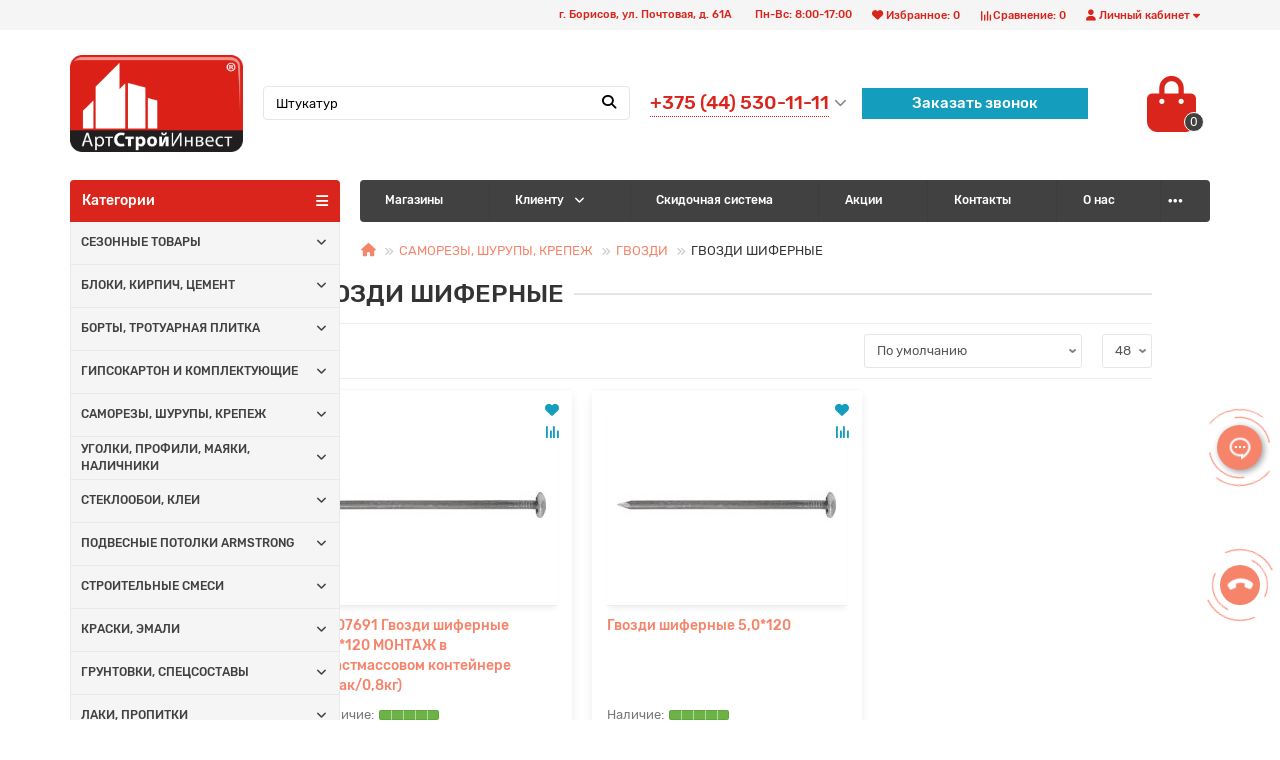

--- FILE ---
content_type: text/html; charset=utf-8
request_url: https://artstroy-borisov.by/krepezhi/gvozdi/gvozdi-shifernye
body_size: 37841
content:
<!DOCTYPE html>
<html dir="ltr" lang="ru">

<head>
  <title>ГВОЗДИ ШИФЕРНЫЕ купить в Борисове, цена</title>

      
  <meta charset="UTF-8" />
  <meta name="viewport" content="width=device-width, initial-scale=1" />
  <meta http-equiv="X-UA-Compatible" content="IE=edge" />
  <base href="https://artstroy-borisov.by/" />


        <meta name="robots" content="index, follow" />
    
    <meta name="description" content="АртСтройИнвест предлагает купить ГВОЗДИ ШИФЕРНЫЕ в Борисове по доступной цене ⭐ Доставка по Беларуси ☎️ +375 (44) 530-11-11." />
        <meta property="og:title" content="ГВОЗДИ ШИФЕРНЫЕ купить в Борисове, цена" />
  <meta property="og:type" content="website" />
    <meta property="og:url" content="https://artstroy-borisov.by/krepezhi/gvozdi/gvozdi-shifernye" />
      <meta property="og:image" content="https://artstroy-borisov.by/image/catalog/logonewbig.png" />
  

  
  <meta property="og:site_name" content="АртСтройИнвест" />
  <meta name="theme-color" content="#da251c" />
    <link href="https://artstroy-borisov.by/krepezhi/gvozdi/gvozdi-shifernye" rel="canonical" />
    <link href="https://artstroy-borisov.by/image/catalog/favicon.png" rel="icon" />
      <link href="catalog/view/theme/unishop2/fonts/rubik/rubik-regular.woff2" rel="preload" as="font" type="font/woff2" crossorigin />
    <link href="catalog/view/theme/unishop2/fonts/rubik/rubik-medium.woff2" rel="preload" as="font" type="font/woff2" crossorigin />
    <link href="catalog/view/theme/unishop2/fonts/fa-solid-900.woff2" rel="preload" as="font" type="font/woff2"
    crossorigin />
  <link href="catalog/view/theme/unishop2/fonts/fa-regular-400.woff2" rel="preload" as="font" type="font/woff2"
    crossorigin />
  <link href="catalog/view/theme/unishop2/fonts/fa-brands-400.woff2" rel="preload" as="font" type="font/woff2"
    crossorigin />
    <link href="catalog/view/theme/unishop2/stylesheet/bootstrap.min.css" rel="stylesheet" media="screen" />
   <link href="catalog/view/theme/default/stylesheet/auto_seo_faq.css" rel="stylesheet" media="screen" />
    <link href="catalog/view/theme/unishop2/stylesheet/rubik.css" rel="stylesheet" media="screen" />
    <link href="catalog/view/theme/unishop2/stylesheet/stylesheet.css?v=1.9.4.0" rel="stylesheet" media="screen" />
  <link href="catalog/view/theme/unishop2/stylesheet/font-awesome.min.css" rel="stylesheet" media="screen" />
  <link href="catalog/view/theme/unishop2/stylesheet/generated.0.css?v=1768289818955" rel="stylesheet" media="screen" />
  <link href="catalog/view/theme/unishop2/stylesheet/animate.css" rel="stylesheet" media="screen" />
      <link href="catalog/view/javascript/ocfilter/nouislider.min.css" rel="stylesheet" media="screen" />
    <link href="catalog/view/theme/default/stylesheet/ocfilter/ocfilter.css" rel="stylesheet" media="screen" />
    <link href="catalog/view/theme/unishop2/stylesheet/ocfilter-filter.css" rel="stylesheet" media="screen" />
    <link href="catalog/view/theme/unishop2/stylesheet/mfp-filter.css" rel="stylesheet" media="screen" />
    <link href="catalog/view/theme/unishop2/stylesheet/flymenu.css" rel="stylesheet" media="screen" />
    <link href="catalog/view/theme/unishop2/stylesheet/blog.css" rel="stylesheet" media="screen" />
    <link href="catalog/view/theme/unishop2/stylesheet/generated-user-style.0.css" rel="stylesheet" media="screen" />
    <link href="catalog/view/theme/unishop2/stylesheet/main-styles.css" rel="stylesheet" media="screen" />
    <script>var module_on_mobile = 'grid', default_view = 'grid', default_mobile_view = 'grid';</script>
    <script src="catalog/view/theme/unishop2/js/jquery-2.2.4.min.js"></script>
  <script src="catalog/view/theme/unishop2/js/bootstrap.min.js"></script>
  <script src="catalog/view/theme/unishop2/js/common.js?1.0.0"></script>
  <script src="catalog/view/theme/unishop2/js/owl.carousel.min.js"></script>
  <script src="catalog/view/theme/unishop2/js/menu-aim.min.js"></script>
  <script src="catalog/view/theme/unishop2/js/jquery.highlight.min.js"></script>
      <script src="catalog/view/javascript/ocfilter/nouislider.min.js"></script>
    <script src="catalog/view/javascript/ocfilter/ocfilter.js"></script>
    <script src="catalog/view/theme/unishop2/js/typed.min.js"></script>
    <script src="catalog/view/theme/unishop2/js/user-request.js"></script>
    <script src="catalog/view/theme/unishop2/js/live-price.js"></script>
    <script src="catalog/view/theme/unishop2/js/fly-menu-cart.js"></script>
    <script src="catalog/view/theme/unishop2/js/quick-order.js"></script>
    <script src="catalog/view/theme/unishop2/js/login-register.js"></script>
    <script src="catalog/view/theme/unishop2/js/showmore-ajaxpagination.js"></script>
        <script>
    function loadGTM() {
       (function(w,d,s,l,i){w[l]=w[l]||[];w[l].push({'gtm.start':
new Date().getTime(),event:'gtm.js'});var f=d.getElementsByTagName(s)[0],
j=d.createElement(s),dl=l!='dataLayer'?'&l='+l:'';j.async=true;j.src=
'https://www.googletagmanager.com/gtm.js?id='+i+dl;f.parentNode.insertBefore(j,f);
})(window,document,'script','dataLayer','GTM-P8LJMN8');
    }
    document.addEventListener('scroll', loadGTM, {once: true});
    document.addEventListener('mousemove', loadGTM, {once: true});
    document.addEventListener('touchstart', loadGTM, {once: true});
    document.addEventListener('click', loadGTM, {once: true});
</script>

<!-- End Google Tag Manager -->
    <noscript>
    <style>
      .uni-module__wrapper {
        opacity: 1
      }
    </style>
  </noscript>
  <style>
    .add_to_cart i:before {
      content: "\f07a";
      font-family: "Font Awesome 5 Free", "FontAwesome";
      font-weight: 900;
      font-style: normal;
    }
  </style>
  <link rel="stylesheet" href="https://cdn.jsdelivr.net/gh/fancyapps/fancybox@3.5.7/dist/jquery.fancybox.min.css" />
  <link rel="stylesheet" type="text/css"  href="catalog/view/javascript/newyear/style.css">
  <!--<script src="catalog/view/javascript/newyear/script.js" defer></script> -->
  <link rel="stylesheet" href="https://cdnjs.cloudflare.com/ajax/libs/font-awesome/6.5.1/css/all.min.css">

        <style>
        .scroll-disabled jdiv{display:none}
        .category-links{display: flex;flex-wrap: wrap;gap: 10px;}
        .category-link{border: 1px solid #eee;padding: 5px;border-radius: 3px}
        .opened > .menu__level-1-a{border: 1px dotted #F6846A}
        .opened > .menu__level-2-a,.opened > .menu__level-3-a{color: #da251c}
        .fly-block{bottom:100px}
        @media (max-width:575px){.product-page__cart .btn.quick-order{display: block;margin-left: 0;margin-top: 10px;}.btn.product-thumb__add-to-cart{height: 35px;padding: 3px 9px 2px 2px;}}
        </style>
        <script>
          document.addEventListener('DOMContentLoaded', ()=>{
            let currentMenuItem = document.querySelector('.menu .disabled');
            if(currentMenuItem != null){
              for (let level = 3; level > 0; level--) {
                let menuItem = currentMenuItem.closest('.menu__level-'+level+'-li');
                if(menuItem != null){
                  menuItem.classList.add('opened');
                }
              }
            }
          })
        </script>
      
</head>

<body >



        <style>.category-list > div{position:relative}.category-list__item.uni-item:after{content: attr(data-count)}.category-list__item{height:auto;margin-bottom:10px}.category-list__item:before{content:'';position:absolute;top:0;bottom:0;left:0;right:0}</style>
        <noscript><iframe src='https://www.googletagmanager.com/ns.html?id=GTM-P8LJMN8' height='0' width='0' style='display:none;visibility:hidden'></iframe></noscript>
      
  <header>
    <div id="top" class="top-menu">
      <div class="container">
        <div class="top-menu__account pull-right">
          <div id="account" class="btn-group">
            <button class="top-menu__btn dropdown-toggle" data-toggle="dropdown"><i class="fa fa-user"></i><span
                class="hidden-xs">Личный кабинет</span></button>
            <ul class="dropdown-menu dropdown-menu-right">
                            <li><a onclick="uniLoginOpen();" >Авторизация</a></li>
              <li><a onclick="uniRegisterOpen();" >Регистрация</a></li>
                          </ul>
          </div>
        </div>
        
         
        
                <div class="top-menu__compare pull-right" data-products="">
          <div class="btn-group">
            <button class="top-menu__btn top-menu__compare-btn uni-href" data-href="https://artstroy-borisov.by/index.php?route=product/compare"><i
                class="top-menu__compare-icon fas fa-align-right"></i><span class="hidden-xs">Сравнение:</span><span class="top-menu__compare-total">0</span></button>
          </div>
        </div>
                     
                <div class="top-menu__wishlist pull-right" data-products="">
          <div class="btn-group">
            <button class="top-menu__btn top-menu__wishlist-btn uni-href" data-href="https://artstroy-borisov.by/wishlist"><i
                class="fas fa-heart"></i><span class="hidden-xs">Избранное:</span><span
                class="top-menu__wishlist-total">0</span></button>
          </div>
        </div>
                          <div class="top-menu__wishlist pull-right">
          <div class="btn-group" style="
    margin: 0 0px 0 0;
">
            <p style="
    margin: 0 0px 0 0;
    color: #da251c;
    font-size: .8em;
    font-weight: 500;
    height: 30px;
    padding: 0 10px;
    border: none;
    background: none;
    margin: 0 0px 0 0;
    display: flex;
    align-items: center;
    height: 30px;
    flex-wrap: nowrap;
    flex-direction: row;
    align-content: center;

">г. Борисов, ул. Почтовая, д. 61А</p>
          </div>
        <div class="btn-group" style="
    margin: 0 0px 0 0;
">
            <p style="
    margin: 0 0px 0 0;
    font-size: .8em;
    color: #da251c;
    font-weight: 500;
    height: 30px;
    margin: 0 0px 0 0;
    display: flex;
    align-items: center;
    height: 30px;
    flex-wrap: nowrap;
    flex-direction: row;
    align-content: center;

    padding: 0 10px;
    border: none;
    background: none;
">Пн-Вс: 8:00-17:00</p>
          </div></div>
      </div>
    </div>
    <div class="container">
      <div class="header-block row row-flex">
        <div class="header-block__item col-xs-4 col-sm-6 col-md-2 col-xxl-2">
          <div id="logo" class="header-logo">
                                    <a href="https://artstroy-borisov.by/"><img src="https://artstroy-borisov.by/image/catalog/logonewbig.png" title="АртСтройИнвест" alt="АртСтройИнвест" width="499"
                height="278" class="img-responsive" /></a>
                                  </div>
        </div>
        <div
          class="header-block__item v1h col-xs-6 col-sm-4 col-md-5 col-xxl-8 col-md-push-4 col-xxl-push-8">
          <div class="header-phones">
         
         
            <span class="header-phones__main uni-href" data-href="tel:+375445301111"
              data-target="_blank">+375 (44) 530-11-11</span>
                        <i class="header-phones__show-phone dropdown-toggle fas fa-chevron-down "
              data-toggle="dropdown"></i>
            <ul class="header-phones__ul dropdown-menu dropdown-menu-right">
                            <li class="header-phones__li">
                <a onclick="uniRequestOpen(['mail', 'phone', 'comment']);" class="header-phones__callback"><span
                    class="header-phones__span">Заказать звонок</span></a>
              </li>
                                                        <li class="header-phones__li ">
                <a class="header-phones__a uni-href" data-href="tel:+375255301111">
                                    <i class="fas fa-phone-square-alt"></i>
                                    +375 (25) 530-11-11
                </a>
              </li>
                            <li class="header-phones__li ">
                <a class="header-phones__a uni-href" data-href="tel:+375297606399">
                                    <i class="fas fa-phone-square-alt"></i>
                                    +375 (29) 760-63-99
                </a>
              </li>
                            <li class="header-phones__li ">
                <a class="header-phones__a uni-href" data-href="mailto:artstroyborisov@mail.ru">
                                    <i class="fa fa-envelope-square"></i>
                                    artstroy-borisov@mail.ru
                </a>
              </li>
                            <li class="header-phones__li ">
                <a class="header-phones__a uni-href" href="https://yandex.by/maps/org/artstroyinvest/1801987955/?ll=28.522965%2C54.214999&z=17" target="_blank">
                  <i class="fa fa-map-marker-alt"></i>
                   г. Борисов, ул. Почтовая, 61А
                </a>
              </li>
              
                          </ul>
                         <div class="header-callblack">
                              <a onclick="uniRequestOpen(['mail', 'phone', 'comment']);" class="header-phones__callback"><span
                                                        class="header-phones__span">Заказать звонок</span></a>
                      </div>
          </div>
        </div>

        <div
          class="header-block__item v2h col-xs-6 col-sm-4 col-md-5 col-xxl-8 col-md-push-4 col-xxl-push-8">
        <div class="header-callblack">
                              <a onclick="uniRequestOpen(['mail', 'phone', 'comment']);" class="header-phones__callback"><span
                                                        class="header-phones__span">Заказать звонок</span></a>
                      </div>
       
          <div class="header-phones">
         
         
            <span class="header-phones__main uni-href" data-href="tel:+375445301111"
              data-target="_blank">+375 (44) 530-11-11</span>
                        <i class="header-phones__show-phone dropdown-toggle fas fa-chevron-down "
              data-toggle="dropdown"></i>
            <ul class="header-phones__ul dropdown-menu dropdown-menu-right">
                            <li class="header-phones__li">
                <a onclick="uniRequestOpen(['mail', 'phone', 'comment']);" class="header-phones__callback"><span
                    class="header-phones__span">Заказать звонок</span></a>
              </li>
                                                        <li class="header-phones__li ">
                <a class="header-phones__a uni-href" data-href="tel:+375255301111">
                                    <i class="fas fa-phone-square-alt"></i>
                                    +375 (25) 530-11-11
                </a>
              </li>
                            <li class="header-phones__li ">
                <a class="header-phones__a uni-href" data-href="tel:+375297606399">
                                    <i class="fas fa-phone-square-alt"></i>
                                    +375 (29) 760-63-99
                </a>
              </li>
                            <li class="header-phones__li ">
                <a class="header-phones__a uni-href" data-href="mailto:artstroyborisov@mail.ru">
                                    <i class="fa fa-envelope-square"></i>
                                    artstroy-borisov@mail.ru
                </a>
              </li>
                            <li class="header-phones__li ">
                <a class="header-phones__a uni-href" href="https://yandex.by/maps/org/artstroyinvest/1801987955/?ll=28.522965%2C54.214999&z=17" target="_blank">
                  <i class="fa fa-map-marker-alt"></i>
                  г. Борисов, ул. Почтовая, 61А
                </a>
              </li>
              
                          </ul>
                        
          </div>
        </div>
        <div class="header-block__item col-xs-2 col-sm-2 col-md-1 col-xxl-2 col-md-push-4 col-xxl-push-8"><div id="cart" class="header-cart">
	<button data-toggle="dropdown" class="header-cart__btn dropdown-toggle">
		<i class="header-cart__icon fa fa-shopping-bag"></i>
		<span id="cart-total" class="header-cart__total-items">0</span>
	</button>
	<div class="header-cart__dropdown dropdown-menu pull-right">
					<div class="header-cart__empty">Ваша корзина пуста!</div>
			</div>
</div>
        </div>
        <div id="search"
                    class="header-block__item col-xs-12 col-sm-4 col-md-3 col-lg-4 col-xxl-8 col-md-pull-6 col-xxl-pull-10 hidden-sm">
          <div class="header-search">
	<div class="header-search__form">
				<input type="text" name="search" value="" placeholder="Поиск" aria-label="Search" class="header-search__input form-control" />
		<button type="button" class="header-search__btn search-btn"><i class="fa fa-search"></i></button>
	</div>
	<div class="live-search" style="display:none"><ul class="live-search__ul"><li class="loading"></li></ul></div>
</div>
        </div>
      </div>
    </div>
    <div id="main-menu" class="container">
      <div class="row">
        			<div class="menu-wrapper col-xs-12 col-sm-6 col-md-3 col-lg-3 col-xxl-4">
		<nav id="menu" class="menu  menu1">
			<div class="menu__header" data-toggle="collapse" data-target=".main-menu__collapse">
				<span class="menu__header-title">Категории</span>
				<i class="menu__header-icon fa fa-bars"></i>
				<i class="menu-close menu__header-icon fas fa-times visible-xs visible-sm"></i>
			</div>
			<ul class="menu__collapse collapse main-menu__collapse">
				
                        
					<li class="menu__level-1-li has-children ">
						<a class="menu__level-1-a chevron " href="https://artstroy-borisov.by/zimnie-tovary">
														СЕЗОННЫЕ ТОВАРЫ 
						</a>
													<span class="menu__pm menu__level-1-pm visible-xs visible-sm"><i class="fa fa-plus"></i><i class="fa fa-minus"></i></span>
							<div class="menu__level-2 column-1">
								
                        
									<ul class="menu__level-2-ul col-md-12">
										<li class="menu__level-2-li">
											
																					
											<a class="menu__level-2-a  " href="https://artstroy-borisov.by/zimnie-tovary/snegovye-lopaty">СНЕГОВЫЕ ЛОПАТЫ, ДВИЖКИ</a>
																					</li>
									</ul>
								            
									<ul class="menu__level-2-ul col-md-12">
										<li class="menu__level-2-li">
											
																					
											<a class="menu__level-2-a  " href="https://artstroy-borisov.by/zimnie-tovary/snegouborochnaya-tekhnika">СНЕГОУБОРОЧНАЯ ТЕХНИКА</a>
																					</li>
									</ul>
								            
									<ul class="menu__level-2-ul col-md-12">
										<li class="menu__level-2-li">
											
																					
											<a class="menu__level-2-a  " href="https://artstroy-borisov.by/zimnie-tovary/shchetki-skrebki-dlya-uborki-snega-i-lda">ЩЕТКИ, СКРЕБКИ ДЛЯ УБОРКИ СНЕГА И ЛЬДА</a>
																					</li>
									</ul>
								            
									<ul class="menu__level-2-ul col-md-12">
										<li class="menu__level-2-li">
											
																					
											<a class="menu__level-2-a  " href="https://artstroy-borisov.by/zimnie-tovary/otopitelnoe-oborudovanie-1">ОТОПИТЕЛЬНОЕ ОБОРУДОВАНИЕ</a>
																					</li>
									</ul>
								            
									<ul class="menu__level-2-ul col-md-12">
										<li class="menu__level-2-li">
											
																					
											<a class="menu__level-2-a  " href="https://artstroy-borisov.by/zimnie-tovary/tekhnicheskie-zhidkosti">ТЕХНИЧЕСКИЕ ЖИДКОСТИ</a>
																					</li>
									</ul>
								            
									<ul class="menu__level-2-ul col-md-12">
										<li class="menu__level-2-li">
											
																					
											<a class="menu__level-2-a  " href="https://artstroy-borisov.by/zimnie-tovary/specodezhda-1">СПЕЦОДЕЖДА</a>
																					</li>
									</ul>
								            
									<ul class="menu__level-2-ul col-md-12">
										<li class="menu__level-2-li">
											
																					
											<a class="menu__level-2-a  " href="https://artstroy-borisov.by/zimnie-tovary/otdyh-na-prirode">ТОВАРЫ ДЛЯ ОТДЫХА НА ПРИРОДЕ</a>
																					</li>
									</ul>
															</div>
											</li>
																				            
					<li class="menu__level-1-li has-children ">
						<a class="menu__level-1-a chevron " href="https://artstroy-borisov.by/bloki">
														БЛОКИ, КИРПИЧ, ЦЕМЕНТ
						</a>
													<span class="menu__pm menu__level-1-pm visible-xs visible-sm"><i class="fa fa-plus"></i><i class="fa fa-minus"></i></span>
							<div class="menu__level-2 column-1">
								
                        
									<ul class="menu__level-2-ul col-md-12">
										<li class="menu__level-2-li">
											
																					
											<a class="menu__level-2-a uppercase " href="https://artstroy-borisov.by/bloki/kirpichi">КИРПИЧ</a>
																							<span class="menu__pm menu__level-2-pm visible-xs visible-sm"><i class="fa fa-plus"></i><i class="fa fa-minus"></i></span>
												<div class="menu__level-3">
													<ul class="menu__level-3-ul">
														
                        
															<li class="menu__level-3-li">
																<a class="menu__level-3-a " href="https://artstroy-borisov.by/bloki/kirpichi/kirpichi-pechnye">КИРПИЧ ПЕЧНОЙ</a>
															</li>
														            
															<li class="menu__level-3-li">
																<a class="menu__level-3-a " href="https://artstroy-borisov.by/bloki/kirpichi/kirpichi-keramicheskie">КИРПИЧ КЕРАМИЧЕСКИЙ</a>
															</li>
														            
															<li class="menu__level-3-li">
																<a class="menu__level-3-a " href="https://artstroy-borisov.by/bloki/kirpichi/kirpich-silikatnyj">КИРПИЧ СИЛИКАТНЫЙ</a>
															</li>
														            
															<li class="menu__level-3-li">
																<a class="menu__level-3-a " href="https://artstroy-borisov.by/bloki/kirpichi/kirpich-shamotnyj">КИРПИЧ ШАМОТНЫЙ </a>
															</li>
																																									</ul>
												</div>
																					</li>
									</ul>
								            
									<ul class="menu__level-2-ul col-md-12">
										<li class="menu__level-2-li">
											
																					
											<a class="menu__level-2-a  " href="https://artstroy-borisov.by/bloki/gazosilikatnye-bloki">ГАЗОСИЛИКАТНЫЕ БЛОКИ</a>
																					</li>
									</ul>
								            
									<ul class="menu__level-2-ul col-md-12">
										<li class="menu__level-2-li">
											
																					
											<a class="menu__level-2-a  " href="https://artstroy-borisov.by/bloki/cement">ЦЕМЕНТ</a>
																					</li>
									</ul>
															</div>
											</li>
																				            
					<li class="menu__level-1-li has-children ">
						<a class="menu__level-1-a chevron " href="https://artstroy-borisov.by/plitka-i-bordyur-trotuarnyj">
														БОРТЫ, ТРОТУАРНАЯ ПЛИТКА 
						</a>
													<span class="menu__pm menu__level-1-pm visible-xs visible-sm"><i class="fa fa-plus"></i><i class="fa fa-minus"></i></span>
							<div class="menu__level-2 column-1">
								
                        
									<ul class="menu__level-2-ul col-md-12">
										<li class="menu__level-2-li">
											
																					
											<a class="menu__level-2-a  " href="https://artstroy-borisov.by/plitka-i-bordyur-trotuarnyj/borty">БОРТЫ</a>
																					</li>
									</ul>
								            
									<ul class="menu__level-2-ul col-md-12">
										<li class="menu__level-2-li">
											
																					
											<a class="menu__level-2-a  " href="https://artstroy-borisov.by/plitka-i-bordyur-trotuarnyj/trotuarnaya-plitka">ТРОТУАРНАЯ ПЛИТКА</a>
																					</li>
									</ul>
								            
									<ul class="menu__level-2-ul col-md-12">
										<li class="menu__level-2-li">
											
																					
											<a class="menu__level-2-a  " href="https://artstroy-borisov.by/plitka-i-bordyur-trotuarnyj/zabor-brick">ЗАБОР BRICK</a>
																					</li>
									</ul>
															</div>
											</li>
																				            
					<li class="menu__level-1-li has-children ">
						<a class="menu__level-1-a chevron " href="https://artstroy-borisov.by/gipsokarton-i-komplektuyushie">
														ГИПСОКАРТОН И КОМПЛЕКТУЮЩИЕ 
						</a>
													<span class="menu__pm menu__level-1-pm visible-xs visible-sm"><i class="fa fa-plus"></i><i class="fa fa-minus"></i></span>
							<div class="menu__level-2 column-1">
								
                        
									<ul class="menu__level-2-ul col-md-12">
										<li class="menu__level-2-li">
											
																					
											<a class="menu__level-2-a uppercase " href="https://artstroy-borisov.by/gipsokarton-i-komplektuyushie/gipsokarton">ГИПСОКАРТОН</a>
																							<span class="menu__pm menu__level-2-pm visible-xs visible-sm"><i class="fa fa-plus"></i><i class="fa fa-minus"></i></span>
												<div class="menu__level-3">
													<ul class="menu__level-3-ul">
														
                        
															<li class="menu__level-3-li">
																<a class="menu__level-3-a " href="https://artstroy-borisov.by/gipsokarton-i-komplektuyushie/gipsokarton/gipsokarton-knauf">KNAUF</a>
															</li>
														            
															<li class="menu__level-3-li">
																<a class="menu__level-3-a " href="https://artstroy-borisov.by/gipsokarton-i-komplektuyushie/gipsokarton/gipsokarton-belgips">BELGIPS</a>
															</li>
																																									</ul>
												</div>
																					</li>
									</ul>
								            
									<ul class="menu__level-2-ul col-md-12">
										<li class="menu__level-2-li">
											
																					
											<a class="menu__level-2-a  " href="https://artstroy-borisov.by/gipsokarton-i-komplektuyushie/profili-gipsokartonnye">ПРОФИЛЬ ДЛЯ ГИПСОКАРТОНА</a>
																					</li>
									</ul>
								            
									<ul class="menu__level-2-ul col-md-12">
										<li class="menu__level-2-li">
											
																					
											<a class="menu__level-2-a  " href="https://artstroy-borisov.by/gipsokarton-i-komplektuyushie/elementy-krepezha">КОМПЛЕКТУЮЩИЕ ДЛЯ ПРОФИЛЯ  </a>
																					</li>
									</ul>
								            
									<ul class="menu__level-2-ul col-md-12">
										<li class="menu__level-2-li">
											
																					
											<a class="menu__level-2-a  " href="https://artstroy-borisov.by/gipsokarton-i-komplektuyushie/samorezy-dyubeli">САМОРЕЗЫ, ДЮБЕЛИ </a>
																					</li>
									</ul>
								            
									<ul class="menu__level-2-ul col-md-12">
										<li class="menu__level-2-li">
											
																					
											<a class="menu__level-2-a  " href="https://artstroy-borisov.by/gipsokarton-i-komplektuyushie/lenty-gipsokartonnye">СЕТКИ, ЛЕНТЫ, СЕРПЯНКИ, ПАУТИНКА</a>
																					</li>
									</ul>
								            
									<ul class="menu__level-2-ul col-md-12">
										<li class="menu__level-2-li">
											
																					
											<a class="menu__level-2-a  " href="https://artstroy-borisov.by/gipsokarton-i-komplektuyushie/perforirovannye-ugly">ПЕРФОРИРОВАННЫЕ УГОЛКИ</a>
																					</li>
									</ul>
															</div>
											</li>
																				            
					<li class="menu__level-1-li has-children ">
						<a class="menu__level-1-a chevron " href="https://artstroy-borisov.by/krepezhi">
														САМОРЕЗЫ, ШУРУПЫ, КРЕПЕЖ
						</a>
													<span class="menu__pm menu__level-1-pm visible-xs visible-sm"><i class="fa fa-plus"></i><i class="fa fa-minus"></i></span>
							<div class="menu__level-2 column-1">
								
                        
									<ul class="menu__level-2-ul col-md-12">
										<li class="menu__level-2-li">
											
																					
											<a class="menu__level-2-a uppercase " href="https://artstroy-borisov.by/krepezhi/samorezy">САМОРЕЗЫ И ШУРУПЫ</a>
																							<span class="menu__pm menu__level-2-pm visible-xs visible-sm"><i class="fa fa-plus"></i><i class="fa fa-minus"></i></span>
												<div class="menu__level-3">
													<ul class="menu__level-3-ul">
														
                        
															<li class="menu__level-3-li">
																<a class="menu__level-3-a " href="https://artstroy-borisov.by/krepezhi/samorezy/samorezy-po-metallu">САМОРЕЗЫ ПО МЕТАЛЛУ</a>
															</li>
														            
															<li class="menu__level-3-li">
																<a class="menu__level-3-a " href="https://artstroy-borisov.by/krepezhi/samorezy/samorezy-klop">САМОРЕЗЫ &quot;КЛОП&quot; ПО МЕТАЛЛУ</a>
															</li>
														            
															<li class="menu__level-3-li">
																<a class="menu__level-3-a " href="https://artstroy-borisov.by/krepezhi/samorezy/samorezy-po-derevu">САМОРЕЗЫ ПО ДЕРЕВУ</a>
															</li>
														            
															<li class="menu__level-3-li">
																<a class="menu__level-3-a " href="https://artstroy-borisov.by/krepezhi/samorezy/samorezy-krovelnye">САМОРЕЗЫ КРОВЕЛЬНЫЕ</a>
															</li>
														            
															<li class="menu__level-3-li">
																<a class="menu__level-3-a " href="https://artstroy-borisov.by/krepezhi/samorezy/samorez-s-6-grannoy-golovkoy">САМОРЕЗ С 6-ГРАННОЙ ГОЛОВКОЙ</a>
															</li>
														            
															<li class="menu__level-3-li">
																<a class="menu__level-3-a " href="https://artstroy-borisov.by/krepezhi/samorezy/samorezy-universalnye-zheltye">САМОРЕЗЫ УНИВЕРСАЛЬНЫЕ</a>
															</li>
														            
															<li class="menu__level-3-li">
																<a class="menu__level-3-a " href="https://artstroy-borisov.by/krepezhi/samorezy/samorezy-s-pressshajboj">САМОРЕЗЫ С ПРЕССШАЙБОЙ</a>
															</li>
														            
															<li class="menu__level-3-li">
																<a class="menu__level-3-a " href="https://artstroy-borisov.by/krepezhi/samorezy/samorezy-po-gvl">САМОРЕЗЫ ПО ГВЛ</a>
															</li>
														            
															<li class="menu__level-3-li">
																<a class="menu__level-3-a " href="https://artstroy-borisov.by/krepezhi/samorezy/samorez-konstrukcionnyj">САМОРЕЗ КОНСТРУКЦИОННЫЙ </a>
															</li>
																																									</ul>
												</div>
																					</li>
									</ul>
								            
									<ul class="menu__level-2-ul col-md-12">
										<li class="menu__level-2-li">
											
																					
											<a class="menu__level-2-a uppercase " href="https://artstroy-borisov.by/krepezhi/dyubeli-dlya-teploizolyacii">ДЮБЕЛИ</a>
																							<span class="menu__pm menu__level-2-pm visible-xs visible-sm"><i class="fa fa-plus"></i><i class="fa fa-minus"></i></span>
												<div class="menu__level-3">
													<ul class="menu__level-3-ul">
														
                        
															<li class="menu__level-3-li">
																<a class="menu__level-3-a " href="https://artstroy-borisov.by/krepezhi/dyubeli-dlya-teploizolyacii/dyubeli-raspornye">ДЮБЕЛЬ-ГВОЗДИ</a>
															</li>
														            
															<li class="menu__level-3-li">
																<a class="menu__level-3-a " href="https://artstroy-borisov.by/krepezhi/dyubeli-dlya-teploizolyacii/dyubelya-dlya-teploizolyacii">ДЮБЕЛЯ ДЛЯ ТЕПЛОИЗОЛЯЦИИ</a>
															</li>
																																									</ul>
												</div>
																					</li>
									</ul>
								            
									<ul class="menu__level-2-ul col-md-12">
										<li class="menu__level-2-li">
											
																					
											<a class="menu__level-2-a uppercase " href="https://artstroy-borisov.by/krepezhi/gvozdi">ГВОЗДИ </a>
																							<span class="menu__pm menu__level-2-pm visible-xs visible-sm"><i class="fa fa-plus"></i><i class="fa fa-minus"></i></span>
												<div class="menu__level-3">
													<ul class="menu__level-3-ul">
														
                        
															<li class="menu__level-3-li">
																<a class="menu__level-3-a " href="https://artstroy-borisov.by/krepezhi/gvozdi/gvozdi-stroitelnye">ГВОЗДИ СТРОИТЕЛЬНЫЕ</a>
															</li>
														            
															<li class="menu__level-3-li">
																<a class="menu__level-3-a " href="https://artstroy-borisov.by/krepezhi/gvozdi/gvozdi-shifernye">ГВОЗДИ ШИФЕРНЫЕ</a>
															</li>
																																									</ul>
												</div>
																					</li>
									</ul>
								            
									<ul class="menu__level-2-ul col-md-12">
										<li class="menu__level-2-li">
											
																					
											<a class="menu__level-2-a  " href="https://artstroy-borisov.by/krepezhi/ankernye-bolty">АНКЕРА, ХИМИЧЕСКИЕ АНКЕРА </a>
																					</li>
									</ul>
								            
									<ul class="menu__level-2-ul col-md-12">
										<li class="menu__level-2-li">
											
																					
											<a class="menu__level-2-a uppercase " href="https://artstroy-borisov.by/krepezhi/shpilki-shajby-gajki">ШПИЛЬКА, ШАЙБА, ГАЙКА</a>
																							<span class="menu__pm menu__level-2-pm visible-xs visible-sm"><i class="fa fa-plus"></i><i class="fa fa-minus"></i></span>
												<div class="menu__level-3">
													<ul class="menu__level-3-ul">
														
                        
															<li class="menu__level-3-li">
																<a class="menu__level-3-a " href="https://artstroy-borisov.by/krepezhi/shpilki-shajby-gajki/gayki">ГАЙКИ</a>
															</li>
														            
															<li class="menu__level-3-li">
																<a class="menu__level-3-a " href="https://artstroy-borisov.by/krepezhi/shpilki-shajby-gajki/shayba">ШАЙБЫ</a>
															</li>
														            
															<li class="menu__level-3-li">
																<a class="menu__level-3-a " href="https://artstroy-borisov.by/krepezhi/shpilki-shajby-gajki/shpilki">ШПИЛЬКИ</a>
															</li>
																																									</ul>
												</div>
																					</li>
									</ul>
								            
									<ul class="menu__level-2-ul col-md-12">
										<li class="menu__level-2-li">
											
																					
											<a class="menu__level-2-a uppercase " href="https://artstroy-borisov.by/krepezhi/krepezhnye-ugolki-plastiny">КРЕПЕЖНЫЕ УГОЛКИ, ПЛАСТИНЫ</a>
																							<span class="menu__pm menu__level-2-pm visible-xs visible-sm"><i class="fa fa-plus"></i><i class="fa fa-minus"></i></span>
												<div class="menu__level-3">
													<ul class="menu__level-3-ul">
														
                        
															<li class="menu__level-3-li">
																<a class="menu__level-3-a " href="https://artstroy-borisov.by/krepezhi/krepezhnye-ugolki-plastiny/ugolki-krepezhnye">УГОЛКИ КРЕПЕЖНЫЕ</a>
															</li>
														            
															<li class="menu__level-3-li">
																<a class="menu__level-3-a " href="https://artstroy-borisov.by/krepezhi/krepezhnye-ugolki-plastiny/plastiny-krepezhnye">ПЛАСТИНЫ КРЕПЕЖНЫЕ</a>
															</li>
																																									</ul>
												</div>
																					</li>
									</ul>
								            
									<ul class="menu__level-2-ul col-md-12">
										<li class="menu__level-2-li">
											
																					
											<a class="menu__level-2-a  " href="https://artstroy-borisov.by/krepezhi/kabelniy-bandazh">ХОМУТЫ, СТЯЖКИ</a>
																					</li>
									</ul>
								            
									<ul class="menu__level-2-ul col-md-12">
										<li class="menu__level-2-li">
											
																					
											<a class="menu__level-2-a  " href="https://artstroy-borisov.by/krepezhi/mebelniy-krepezh">МЕБЕЛЬНЫЙ КРЕПЕЖ</a>
																					</li>
									</ul>
								            
									<ul class="menu__level-2-ul col-md-12">
										<li class="menu__level-2-li">
											
																					
											<a class="menu__level-2-a  " href="https://artstroy-borisov.by/krepezhi/vertlyug">ВЕРТЛЮГ</a>
																					</li>
									</ul>
								            
									<ul class="menu__level-2-ul col-md-12">
										<li class="menu__level-2-li">
											
																					
											<a class="menu__level-2-a  " href="https://artstroy-borisov.by/krepezhi/bolty">БОЛТЫ</a>
																					</li>
									</ul>
								            
									<ul class="menu__level-2-ul col-md-12">
										<li class="menu__level-2-li">
											
																					
											<a class="menu__level-2-a  " href="https://artstroy-borisov.by/krepezhi/shurupy">ШУРУПЫ</a>
																					</li>
									</ul>
								            
									<ul class="menu__level-2-ul col-md-12">
										<li class="menu__level-2-li">
											
																					
											<a class="menu__level-2-a  " href="https://artstroy-borisov.by/krepezhi/zaglushki-dekorativnye">ЗАГЛУШКИ ДЕКОРАТИВНЫЕ</a>
																					</li>
									</ul>
								            
									<ul class="menu__level-2-ul col-md-12">
										<li class="menu__level-2-li">
											
																					
											<a class="menu__level-2-a  " href="https://artstroy-borisov.by/krepezhi/zazhimy-zamok">ЗАЖИМЫ, ЗАМКИ</a>
																					</li>
									</ul>
								            
									<ul class="menu__level-2-ul col-md-12">
										<li class="menu__level-2-li">
											
																					
											<a class="menu__level-2-a  " href="https://artstroy-borisov.by/krepezhi/zadvizhki-kryuchki-petli">ЗАДВИЖКИ, КЮЧКИ, ПЕТЛИ</a>
																					</li>
									</ul>
								            
									<ul class="menu__level-2-ul col-md-12">
										<li class="menu__level-2-li">
											
																					
											<a class="menu__level-2-a  " href="https://artstroy-borisov.by/krepezhi/karabin">КАРАБИН</a>
																					</li>
									</ul>
								            
									<ul class="menu__level-2-ul col-md-12">
										<li class="menu__level-2-li">
											
																					
											<a class="menu__level-2-a  " href="https://artstroy-borisov.by/krepezhi/lenty-perforirovannye">ЛЕНТЫ ПЕРФОРИРОВАННЫЕ </a>
																					</li>
									</ul>
								            
									<ul class="menu__level-2-ul col-md-12">
										<li class="menu__level-2-li">
											
																					
											<a class="menu__level-2-a  " href="https://artstroy-borisov.by/krepezhi/zaklepki-vytyazhnye">ЗАКЛЕПКИ ВЫТЯЖНЫЕ </a>
																					</li>
									</ul>
								            
									<ul class="menu__level-2-ul col-md-12">
										<li class="menu__level-2-li">
											
																					
											<a class="menu__level-2-a  " href="https://artstroy-borisov.by/krepezhi/skoby-stroitelnye">СКОБЫ СТРОИТЕЛЬНЫЕ</a>
																					</li>
									</ul>
															</div>
											</li>
																				            
					<li class="menu__level-1-li has-children ">
						<a class="menu__level-1-a chevron " href="https://artstroy-borisov.by/ugolki-iz-pvh">
														УГОЛКИ, ПРОФИЛИ, МАЯКИ, НАЛИЧНИКИ
						</a>
													<span class="menu__pm menu__level-1-pm visible-xs visible-sm"><i class="fa fa-plus"></i><i class="fa fa-minus"></i></span>
							<div class="menu__level-2 column-1">
								
                        
									<ul class="menu__level-2-ul col-md-12">
										<li class="menu__level-2-li">
											
																					
											<a class="menu__level-2-a  " href="https://artstroy-borisov.by/ugolki-iz-pvh/ugolki-pvh-dlya-plitki">УГЛЫ ПВХ БЕЛЫЕ</a>
																					</li>
									</ul>
								            
									<ul class="menu__level-2-ul col-md-12">
										<li class="menu__level-2-li">
											
																					
											<a class="menu__level-2-a  " href="https://artstroy-borisov.by/ugolki-iz-pvh/ugly-universalnye-cvetnye">УГЛЫ ПВХ ЦВЕТНЫЕ</a>
																					</li>
									</ul>
								            
									<ul class="menu__level-2-ul col-md-12">
										<li class="menu__level-2-li">
											
																					
											<a class="menu__level-2-a  " href="https://artstroy-borisov.by/ugolki-iz-pvh/ugly-dlya-plitki">УГЛЫ ПВХ ДЛЯ ПЛИТКИ </a>
																					</li>
									</ul>
								            
									<ul class="menu__level-2-ul col-md-12">
										<li class="menu__level-2-li">
											
																					
											<a class="menu__level-2-a  " href="https://artstroy-borisov.by/ugolki-iz-pvh/ugolki-pvh-arochnye">БОРДЮРЫ ПВХ ДЛЯ ПЛИТКИ</a>
																					</li>
									</ul>
								            
									<ul class="menu__level-2-ul col-md-12">
										<li class="menu__level-2-li">
											
																					
											<a class="menu__level-2-a  " href="https://artstroy-borisov.by/ugolki-iz-pvh/nalichnik-pvh-cvetnoj">НАЛИЧНИК ПВХ ЦВЕТНОЙ </a>
																					</li>
									</ul>
								            
									<ul class="menu__level-2-ul col-md-12">
										<li class="menu__level-2-li">
											
																					
											<a class="menu__level-2-a  " href="https://artstroy-borisov.by/ugolki-iz-pvh/ugolki-s-setkoj">УГЛЫ ШТУКАТУРНЫЕ</a>
																					</li>
									</ul>
								            
									<ul class="menu__level-2-ul col-md-12">
										<li class="menu__level-2-li">
											
																					
											<a class="menu__level-2-a  " href="https://artstroy-borisov.by/ugolki-iz-pvh/mayaki-shtukaturnye">МАЯКИ ШТУКАТУРНЫЕ </a>
																					</li>
									</ul>
								            
									<ul class="menu__level-2-ul col-md-12">
										<li class="menu__level-2-li">
											
																					
											<a class="menu__level-2-a  " href="https://artstroy-borisov.by/ugolki-iz-pvh/ugly-alyuminievye">УГЛЫ АЛЮМИНИЕВЫЕ </a>
																					</li>
									</ul>
								            
									<ul class="menu__level-2-ul col-md-12">
										<li class="menu__level-2-li">
											
																					
											<a class="menu__level-2-a  " href="https://artstroy-borisov.by/ugolki-iz-pvh/shveler-truby-alyuminievye">ШВЕЛЕР, ТРУБЫ АЛЮМИНИЕВЫЕ </a>
																					</li>
									</ul>
															</div>
											</li>
																				            
					<li class="menu__level-1-li has-children ">
						<a class="menu__level-1-a chevron " href="https://artstroy-borisov.by/cteklooboi-i-komplektuyushie">
														СТЕКЛООБОИ, КЛЕИ
						</a>
													<span class="menu__pm menu__level-1-pm visible-xs visible-sm"><i class="fa fa-plus"></i><i class="fa fa-minus"></i></span>
							<div class="menu__level-2 column-1">
								
                        
									<ul class="menu__level-2-ul col-md-12">
										<li class="menu__level-2-li">
											
																					
											<a class="menu__level-2-a  " href="https://artstroy-borisov.by/cteklooboi-i-komplektuyushie/stekloholst-pautinka">СТЕКЛОХОЛСТ</a>
																					</li>
									</ul>
								            
									<ul class="menu__level-2-ul col-md-12">
										<li class="menu__level-2-li">
											
																					
											<a class="menu__level-2-a  " href="https://artstroy-borisov.by/cteklooboi-i-komplektuyushie/cteklooboi">СТЕКЛООБОИ</a>
																					</li>
									</ul>
								            
									<ul class="menu__level-2-ul col-md-12">
										<li class="menu__level-2-li">
											
																					
											<a class="menu__level-2-a  " href="https://artstroy-borisov.by/cteklooboi-i-komplektuyushie/klei-obojnye">КЛЕИ ДЛЯ СТЕКЛООБОЕВ</a>
																					</li>
									</ul>
															</div>
											</li>
																				            
					<li class="menu__level-1-li has-children ">
						<a class="menu__level-1-a chevron " href="https://artstroy-borisov.by/podvesnye-potolki-armstrong">
														ПОДВЕСНЫЕ ПОТОЛКИ ARMSTRONG
						</a>
													<span class="menu__pm menu__level-1-pm visible-xs visible-sm"><i class="fa fa-plus"></i><i class="fa fa-minus"></i></span>
							<div class="menu__level-2 column-1">
								
                        
									<ul class="menu__level-2-ul col-md-12">
										<li class="menu__level-2-li">
											
																					
											<a class="menu__level-2-a  " href="https://artstroy-borisov.by/podvesnye-potolki-armstrong/plity-armstrong">ПЛИТА ПОТОЛОЧНАЯ ARMSTRONG</a>
																					</li>
									</ul>
								            
									<ul class="menu__level-2-ul col-md-12">
										<li class="menu__level-2-li">
											
																					
											<a class="menu__level-2-a  " href="https://artstroy-borisov.by/podvesnye-potolki-armstrong/profili-krepleniya">ПРОФИЛИ КРЕПЛЕНИЯ ARMSTRONG</a>
																					</li>
									</ul>
								            
									<ul class="menu__level-2-ul col-md-12">
										<li class="menu__level-2-li">
											
																					
											<a class="menu__level-2-a  " href="https://artstroy-borisov.by/podvesnye-potolki-armstrong/led-panel">СВЕТИЛЬНИКИ И ПАНЕЛИ LED </a>
																					</li>
									</ul>
															</div>
											</li>
																				            
					<li class="menu__level-1-li has-children ">
						<a class="menu__level-1-a chevron " href="https://artstroy-borisov.by/stroitelnye-smesi">
														СТРОИТЕЛЬНЫЕ СМЕСИ
						</a>
													<span class="menu__pm menu__level-1-pm visible-xs visible-sm"><i class="fa fa-plus"></i><i class="fa fa-minus"></i></span>
							<div class="menu__level-2 column-1">
								
                        
									<ul class="menu__level-2-ul col-md-12">
										<li class="menu__level-2-li">
											
																					
											<a class="menu__level-2-a  " href="https://artstroy-borisov.by/stroitelnye-smesi/klei-dlya-blokov-kirpicha">КЛЕИ ДЛЯ БЛОКОВ, КИРПИЧА </a>
																					</li>
									</ul>
								            
									<ul class="menu__level-2-ul col-md-12">
										<li class="menu__level-2-li">
											
																					
											<a class="menu__level-2-a  " href="https://artstroy-borisov.by/stroitelnye-smesi/shtukaturka">ШТУКАТУРКА</a>
																					</li>
									</ul>
								            
									<ul class="menu__level-2-ul col-md-12">
										<li class="menu__level-2-li">
											
																					
											<a class="menu__level-2-a  " href="https://artstroy-borisov.by/stroitelnye-smesi/shpatlevki">ШПАТЛЕВКА</a>
																					</li>
									</ul>
								            
									<ul class="menu__level-2-ul col-md-12">
										<li class="menu__level-2-li">
											
																					
											<a class="menu__level-2-a  " href="https://artstroy-borisov.by/stroitelnye-smesi/klei-dlya-plitki">КЛЕИ ДЛЯ ПЛИТКИ</a>
																					</li>
									</ul>
								            
									<ul class="menu__level-2-ul col-md-12">
										<li class="menu__level-2-li">
											
																					
											<a class="menu__level-2-a  " href="https://artstroy-borisov.by/stroitelnye-smesi/rastvory-dlya-styazhek">САМОНИВЕЛИРЫ, СТЯЖКИ</a>
																					</li>
									</ul>
								            
									<ul class="menu__level-2-ul col-md-12">
										<li class="menu__level-2-li">
											
																					
											<a class="menu__level-2-a  " href="https://artstroy-borisov.by/stroitelnye-smesi/kleevye-sostavy">КЛЕИ ДЛЯ УТЕПЛИТЕЛЯ</a>
																					</li>
									</ul>
								            
									<ul class="menu__level-2-ul col-md-12">
										<li class="menu__level-2-li">
											
																					
											<a class="menu__level-2-a  " href="https://artstroy-borisov.by/stroitelnye-smesi/dekorativnaya-mozaichnaya-shtukaturka">ДЕКОРАТИВНАЯ ШТУКАТУРКА</a>
																					</li>
									</ul>
								            
									<ul class="menu__level-2-ul col-md-12">
										<li class="menu__level-2-li">
											
																					
											<a class="menu__level-2-a  " href="https://artstroy-borisov.by/stroitelnye-smesi/gipsovovyazhushie-rastvory">КЛЕИ ДЛЯ ГИПСОКАРТОНА </a>
																					</li>
									</ul>
								            
									<ul class="menu__level-2-ul col-md-12">
										<li class="menu__level-2-li">
											
																					
											<a class="menu__level-2-a  " href="https://artstroy-borisov.by/stroitelnye-smesi/gidroizolyacionnye-rastvory">ГИДРОИЗОЛЯЦИЯ</a>
																					</li>
									</ul>
								            
									<ul class="menu__level-2-ul col-md-12">
										<li class="menu__level-2-li">
											
																					
											<a class="menu__level-2-a  " href="https://artstroy-borisov.by/stroitelnye-smesi/izvest">ЦЕМЕНТ, КЕРАМЗИТ, ПЕСОК, ИЗВЕСТЬ, АЛЕБАСТР, ГИПС</a>
																					</li>
									</ul>
								            
									<ul class="menu__level-2-ul col-md-12">
										<li class="menu__level-2-li">
											
																					
											<a class="menu__level-2-a uppercase " href="https://artstroy-borisov.by/stroitelnye-smesi/fugi">ФУГИ</a>
																							<span class="menu__pm menu__level-2-pm visible-xs visible-sm"><i class="fa fa-plus"></i><i class="fa fa-minus"></i></span>
												<div class="menu__level-3">
													<ul class="menu__level-3-ul">
														
                        
															<li class="menu__level-3-li">
																<a class="menu__level-3-a " href="https://artstroy-borisov.by/stroitelnye-smesi/fugi/fugi-dlya-vnutrennih-i-naruzhnyh-rabot-se-33">CERESIT CE 33 </a>
															</li>
														            
															<li class="menu__level-3-li">
																<a class="menu__level-3-a " href="https://artstroy-borisov.by/stroitelnye-smesi/fugi/fugi-dlya-vnutrennih-i-naruzhnyh-rabot-se-40"> CERESIT CE 40</a>
															</li>
																																									</ul>
												</div>
																					</li>
									</ul>
								            
									<ul class="menu__level-2-ul col-md-12">
										<li class="menu__level-2-li">
											
																					
											<a class="menu__level-2-a  " href="https://artstroy-borisov.by/stroitelnye-smesi/dobavki-dlya-smesej-fibra">ДОБАВКИ ДЛЯ СМЕСЕЙ, ФИБРА</a>
																					</li>
									</ul>
								            
									<ul class="menu__level-2-ul col-md-12">
										<li class="menu__level-2-li">
											
																					
											<a class="menu__level-2-a  " href="https://artstroy-borisov.by/stroitelnye-smesi/meshki-dlya-musora">МЕШКИ ДЛЯ МУСОРА </a>
																					</li>
									</ul>
								            
									<ul class="menu__level-2-ul col-md-12">
										<li class="menu__level-2-li">
											
																					
											<a class="menu__level-2-a  " href="https://artstroy-borisov.by/stroitelnye-smesi/rasprodazha-suhih-smesej">РАСПРОДАЖА СУХИХ СМЕСЕЙ</a>
																					</li>
									</ul>
															</div>
											</li>
																				            
					<li class="menu__level-1-li has-children ">
						<a class="menu__level-1-a chevron " href="https://artstroy-borisov.by/kraski">
														КРАСКИ, ЭМАЛИ
						</a>
													<span class="menu__pm menu__level-1-pm visible-xs visible-sm"><i class="fa fa-plus"></i><i class="fa fa-minus"></i></span>
							<div class="menu__level-2 column-1">
								
                        
									<ul class="menu__level-2-ul col-md-12">
										<li class="menu__level-2-li">
											
																					
											<a class="menu__level-2-a  " href="https://artstroy-borisov.by/kraski/koleruemye-kraski">КОЛЕРУЕМЫЕ КРАСКИ</a>
																					</li>
									</ul>
								            
									<ul class="menu__level-2-ul col-md-12">
										<li class="menu__level-2-li">
											
																					
											<a class="menu__level-2-a uppercase " href="https://artstroy-borisov.by/kraski/akrilovye-kraski">АКРИЛОВЫЕ КРАСКИ</a>
																							<span class="menu__pm menu__level-2-pm visible-xs visible-sm"><i class="fa fa-plus"></i><i class="fa fa-minus"></i></span>
												<div class="menu__level-3">
													<ul class="menu__level-3-ul">
														
                        
															<li class="menu__level-3-li">
																<a class="menu__level-3-a " href="https://artstroy-borisov.by/kraski/akrilovye-kraski/kraska-dlya-kryshi">ФАСАДНЫЕ КРАСКИ</a>
															</li>
														            
															<li class="menu__level-3-li">
																<a class="menu__level-3-a " href="https://artstroy-borisov.by/kraski/akrilovye-kraski/emali-vgt">ИНЕРЬЕРНЫЕ КРАСКИ</a>
															</li>
														            
															<li class="menu__level-3-li">
																<a class="menu__level-3-a " href="https://artstroy-borisov.by/kraski/akrilovye-kraski/emali-sniezka">АКРИЛОВЫЕ ЭМАЛИ</a>
															</li>
														            
															<li class="menu__level-3-li">
																<a class="menu__level-3-a " href="https://artstroy-borisov.by/kraski/akrilovye-kraski/kraski-sniezka">КОЛЕРОВОЧНЫЕ КРАСКИ SNIEZKA COLOREX</a>
															</li>
														            
															<li class="menu__level-3-li">
																<a class="menu__level-3-a " href="https://artstroy-borisov.by/kraski/akrilovye-kraski/krasitel-vgt">КОЛЕРОВОЧНЫЕ КРАСКИ VGT</a>
															</li>
														            
															<li class="menu__level-3-li">
																<a class="menu__level-3-a " href="https://artstroy-borisov.by/kraski/akrilovye-kraski/kraska-dlya-derevev">КРАСКА ДЛЯ ДЕРЕВЬЕВ</a>
															</li>
																																									</ul>
												</div>
																					</li>
									</ul>
								            
									<ul class="menu__level-2-ul col-md-12">
										<li class="menu__level-2-li">
											
																					
											<a class="menu__level-2-a uppercase " href="https://artstroy-borisov.by/kraski/emali-farbitex">АЛКИДНЫЕ ЭМАЛИ</a>
																							<span class="menu__pm menu__level-2-pm visible-xs visible-sm"><i class="fa fa-plus"></i><i class="fa fa-minus"></i></span>
												<div class="menu__level-3">
													<ul class="menu__level-3-ul">
														
                        
															<li class="menu__level-3-li">
																<a class="menu__level-3-a " href="https://artstroy-borisov.by/kraski/emali-farbitex/pf-115-universalnye-ehmali">ПФ-115 УНИВЕРСАЛЬНЫЕ ЭМАЛИ</a>
															</li>
														            
															<li class="menu__level-3-li">
																<a class="menu__level-3-a " href="https://artstroy-borisov.by/kraski/emali-farbitex/emali-dlya-pola">ЭМАЛИ ДЛЯ ПОЛА</a>
															</li>
														            
															<li class="menu__level-3-li">
																<a class="menu__level-3-a " href="https://artstroy-borisov.by/kraski/emali-farbitex/emali-master">ЭМАЛИ ДЛЯ КРЫШ И МЕТАЛЛОПРОФИЛЯ </a>
															</li>
														            
															<li class="menu__level-3-li">
																<a class="menu__level-3-a " href="https://artstroy-borisov.by/kraski/emali-farbitex/ehmali-start">НИТРОЭМАЛИ</a>
															</li>
														            
															<li class="menu__level-3-li">
																<a class="menu__level-3-a " href="https://artstroy-borisov.by/kraski/emali-farbitex/maslyanye-kraski">СПЕЦИАЛЬНЫЕ ЭМАЛИ</a>
															</li>
																																									</ul>
												</div>
																					</li>
									</ul>
								            
									<ul class="menu__level-2-ul col-md-12">
										<li class="menu__level-2-li">
											
																					
											<a class="menu__level-2-a uppercase " href="https://artstroy-borisov.by/kraski/aerozolnye-kraski">АЭРОЗОЛЬНЫЕ КРАСКИ</a>
																							<span class="menu__pm menu__level-2-pm visible-xs visible-sm"><i class="fa fa-plus"></i><i class="fa fa-minus"></i></span>
												<div class="menu__level-3">
													<ul class="menu__level-3-ul">
														
                        
															<li class="menu__level-3-li">
																<a class="menu__level-3-a " href="https://artstroy-borisov.by/kraski/aerozolnye-kraski/drugie-emali">ЭМАЛЬ МЕТАЛЛИК</a>
															</li>
														            
															<li class="menu__level-3-li">
																<a class="menu__level-3-a " href="https://artstroy-borisov.by/kraski/aerozolnye-kraski/emali-bt-177">ЭМАЛЬ ТЕРМОСТОЙКАЯ</a>
															</li>
														            
															<li class="menu__level-3-li">
																<a class="menu__level-3-a " href="https://artstroy-borisov.by/kraski/aerozolnye-kraski/ehmal-dlya-radiatorov">ЭМАЛЬ УНИВЕРСАЛЬНАЯ</a>
															</li>
														            
															<li class="menu__level-3-li">
																<a class="menu__level-3-a " href="https://artstroy-borisov.by/kraski/aerozolnye-kraski/ehmal-fluorescentnaya">ЭМАЛЬ ФЛУОРЕСЦЕНТНАЯ</a>
															</li>
														            
															<li class="menu__level-3-li">
																<a class="menu__level-3-a " href="https://artstroy-borisov.by/kraski/aerozolnye-kraski/grunty">ГРУНТЫ</a>
															</li>
														            
															<li class="menu__level-3-li">
																<a class="menu__level-3-a " href="https://artstroy-borisov.by/kraski/aerozolnye-kraski/specialnye-ehmali">ЭМАЛИ СПЕЦИАЛЬНЫЕ </a>
															</li>
																																									</ul>
												</div>
																					</li>
									</ul>
								            
									<ul class="menu__level-2-ul col-md-12">
										<li class="menu__level-2-li">
											
																					
											<a class="menu__level-2-a uppercase " href="https://artstroy-borisov.by/kraski/rastvoriteli">НЕФТЕПРОДУКТЫ, РАСТВОРИТЕЛИ</a>
																							<span class="menu__pm menu__level-2-pm visible-xs visible-sm"><i class="fa fa-plus"></i><i class="fa fa-minus"></i></span>
												<div class="menu__level-3">
													<ul class="menu__level-3-ul">
														
                        
															<li class="menu__level-3-li">
																<a class="menu__level-3-a " href="https://artstroy-borisov.by/kraski/rastvoriteli/rastvoritel-646">РАСТВОРИТЕЛЬ</a>
															</li>
														            
															<li class="menu__level-3-li">
																<a class="menu__level-3-a " href="https://artstroy-borisov.by/kraski/rastvoriteli/uajt-spirit">УАЙТ-СПИРИТ</a>
															</li>
														            
															<li class="menu__level-3-li">
																<a class="menu__level-3-a " href="https://artstroy-borisov.by/kraski/rastvoriteli/solvent">СОЛЬВЕНТ</a>
															</li>
														            
															<li class="menu__level-3-li">
																<a class="menu__level-3-a " href="https://artstroy-borisov.by/kraski/rastvoriteli/aceton-kerosin">АЦЕТОН, КЕРОСИН, БЕНЗИН, КСИЛОЛ</a>
															</li>
														            
															<li class="menu__level-3-li">
																<a class="menu__level-3-a " href="https://artstroy-borisov.by/kraski/rastvoriteli/obezzhirivatel-benzin-rastvoritel">ОБЕЗЖИРИВАТЕЛИ,  ПРЕОБРАЗОВАТЕЛИ, УДАЛИТЕЛИ, ОЧИСТИТЕЛИ </a>
															</li>
																																									</ul>
												</div>
																					</li>
									</ul>
															</div>
											</li>
																				            
					<li class="menu__level-1-li has-children ">
						<a class="menu__level-1-a chevron " href="https://artstroy-borisov.by/gruntovki">
														ГРУНТОВКИ, СПЕЦСОСТАВЫ
						</a>
													<span class="menu__pm menu__level-1-pm visible-xs visible-sm"><i class="fa fa-plus"></i><i class="fa fa-minus"></i></span>
							<div class="menu__level-2 column-1">
								
                        
									<ul class="menu__level-2-ul col-md-12">
										<li class="menu__level-2-li">
											
																					
											<a class="menu__level-2-a  " href="https://artstroy-borisov.by/gruntovki/gruntovka-ceresit">ГРУНТОВКИ АКРИЛОВЫЕ</a>
																					</li>
									</ul>
								            
									<ul class="menu__level-2-ul col-md-12">
										<li class="menu__level-2-li">
											
																					
											<a class="menu__level-2-a  " href="https://artstroy-borisov.by/gruntovki/gruntovka-tajfun-master">ГРУНТОВКИ АЛКИДНЫЕ </a>
																					</li>
									</ul>
								            
									<ul class="menu__level-2-ul col-md-12">
										<li class="menu__level-2-li">
											
																					
											<a class="menu__level-2-a  " href="https://artstroy-borisov.by/gruntovki/gruntovka-vgt">ГРУНТОВКИ БЕТОНКОНТАКТ</a>
																					</li>
									</ul>
								            
									<ul class="menu__level-2-ul col-md-12">
										<li class="menu__level-2-li">
											
																					
											<a class="menu__level-2-a  " href="https://artstroy-borisov.by/gruntovki/protiv-gribka-i-pleseni">ГРУНТОВКИ ПРОТИВОГРИБКОВЫЕ </a>
																					</li>
									</ul>
								            
									<ul class="menu__level-2-ul col-md-12">
										<li class="menu__level-2-li">
											
																					
											<a class="menu__level-2-a  " href="https://artstroy-borisov.by/gruntovki/gruntovki-farbitex">ГРУНТОВКИ СПЕЦИАЛЬНЫЕ</a>
																					</li>
									</ul>
															</div>
											</li>
																				            
					<li class="menu__level-1-li has-children ">
						<a class="menu__level-1-a chevron " href="https://artstroy-borisov.by/lakokrasochnyye-materialy">
														ЛАКИ, ПРОПИТКИ
						</a>
													<span class="menu__pm menu__level-1-pm visible-xs visible-sm"><i class="fa fa-plus"></i><i class="fa fa-minus"></i></span>
							<div class="menu__level-2 column-1">
								
                        
									<ul class="menu__level-2-ul col-md-12">
										<li class="menu__level-2-li">
											
																					
											<a class="menu__level-2-a  " href="https://artstroy-borisov.by/lakokrasochnyye-materialy/laki-dlya-kamnya">ЛАКИ ДЛЯ КАМНЯ</a>
																					</li>
									</ul>
								            
									<ul class="menu__level-2-ul col-md-12">
										<li class="menu__level-2-li">
											
																					
											<a class="menu__level-2-a  " href="https://artstroy-borisov.by/lakokrasochnyye-materialy/lak-yahtnyj">ЛАКИ ЯХТНЫЕ</a>
																					</li>
									</ul>
								            
									<ul class="menu__level-2-ul col-md-12">
										<li class="menu__level-2-li">
											
																					
											<a class="menu__level-2-a uppercase " href="https://artstroy-borisov.by/lakokrasochnyye-materialy/laki">ЛАКИ, ПРОПИТКИ, МОРИЛКИ ПО ДЕРЕВУ И КАМНЮ</a>
																							<span class="menu__pm menu__level-2-pm visible-xs visible-sm"><i class="fa fa-plus"></i><i class="fa fa-minus"></i></span>
												<div class="menu__level-3">
													<ul class="menu__level-3-ul">
														
                        
															<li class="menu__level-3-li">
																<a class="menu__level-3-a " href="https://artstroy-borisov.by/lakokrasochnyye-materialy/laki/propitki-neomid">NEOMID </a>
															</li>
														            
															<li class="menu__level-3-li">
																<a class="menu__level-3-a " href="https://artstroy-borisov.by/lakokrasochnyye-materialy/laki/propitki-vidaron">VIDARON</a>
															</li>
														            
															<li class="menu__level-3-li">
																<a class="menu__level-3-a " href="https://artstroy-borisov.by/lakokrasochnyye-materialy/laki/novbythim-1">НОВБЫТХИМ</a>
															</li>
														            
															<li class="menu__level-3-li">
																<a class="menu__level-3-a " href="https://artstroy-borisov.by/lakokrasochnyye-materialy/laki/neomid-farbitex">VGT, FARBITEX</a>
															</li>
																																									</ul>
												</div>
																					</li>
									</ul>
								            
									<ul class="menu__level-2-ul col-md-12">
										<li class="menu__level-2-li">
											
																					
											<a class="menu__level-2-a  " href="https://artstroy-borisov.by/lakokrasochnyye-materialy/lak-dlya-ban-i-saun">ЛАК ДЛЯ БАНЬ И САУН</a>
																					</li>
									</ul>
								            
									<ul class="menu__level-2-ul col-md-12">
										<li class="menu__level-2-li">
											
																					
											<a class="menu__level-2-a  " href="https://artstroy-borisov.by/lakokrasochnyye-materialy/propitki">ЛАК УНИВЕРСАЛЬНЫЙ</a>
																					</li>
									</ul>
								            
									<ul class="menu__level-2-ul col-md-12">
										<li class="menu__level-2-li">
											
																					
											<a class="menu__level-2-a  " href="https://artstroy-borisov.by/lakokrasochnyye-materialy/nitrolaki">НИТРОЛАКИ </a>
																					</li>
									</ul>
								            
									<ul class="menu__level-2-ul col-md-12">
										<li class="menu__level-2-li">
											
																					
											<a class="menu__level-2-a  " href="https://artstroy-borisov.by/lakokrasochnyye-materialy/aehrozolnye-laki">АЭРОЗОЛЬНЫЕ ЛАКИ, СМЫВКИ, УДАЛИТЕЛИ</a>
																					</li>
									</ul>
								            
									<ul class="menu__level-2-ul col-md-12">
										<li class="menu__level-2-li">
											
																					
											<a class="menu__level-2-a  " href="https://artstroy-borisov.by/lakokrasochnyye-materialy/laki-dlya-pola-i-parketa">ЛАКИ ДЛЯ ПОЛА И ПАРКЕТА</a>
																					</li>
									</ul>
								            
									<ul class="menu__level-2-ul col-md-12">
										<li class="menu__level-2-li">
											
																					
											<a class="menu__level-2-a  " href="https://artstroy-borisov.by/lakokrasochnyye-materialy/propitki-dlya-dereva">ПРОПИТКИ ДЛЯ ДЕРЕВА</a>
																					</li>
									</ul>
															</div>
											</li>
																				            
					<li class="menu__level-1-li has-children ">
						<a class="menu__level-1-a chevron " href="https://artstroy-borisov.by/dekorativnye-shtukaturki-laki-kraski-ehmali">
														ДЕКОРАТИВНЫЕ ШТУКАТУРКИ, ЛАКИ, КРАСКИ, ЭМАЛИ 
						</a>
													<span class="menu__pm menu__level-1-pm visible-xs visible-sm"><i class="fa fa-plus"></i><i class="fa fa-minus"></i></span>
							<div class="menu__level-2 column-1">
								
                        
									<ul class="menu__level-2-ul col-md-12">
										<li class="menu__level-2-li">
											
																					
											<a class="menu__level-2-a  " href="https://artstroy-borisov.by/dekorativnye-shtukaturki-laki-kraski-ehmali/dekorativnye-shtukaturki">ДЕКОРАТИВНЫЕ ШТУКАТУРКИ</a>
																					</li>
									</ul>
								            
									<ul class="menu__level-2-ul col-md-12">
										<li class="menu__level-2-li">
											
																					
											<a class="menu__level-2-a  " href="https://artstroy-borisov.by/dekorativnye-shtukaturki-laki-kraski-ehmali/dekorativnye-kraski">ДЕКОРАТИВНЫЕ КРАСКИ </a>
																					</li>
									</ul>
								            
									<ul class="menu__level-2-ul col-md-12">
										<li class="menu__level-2-li">
											
																					
											<a class="menu__level-2-a  " href="https://artstroy-borisov.by/dekorativnye-shtukaturki-laki-kraski-ehmali/dekorativnye-laki-lazuri">ДЕКОРАТИВНЫЕ ЛАКИ, ЛАЗУРИ </a>
																					</li>
									</ul>
								            
									<ul class="menu__level-2-ul col-md-12">
										<li class="menu__level-2-li">
											
																					
											<a class="menu__level-2-a  " href="https://artstroy-borisov.by/dekorativnye-shtukaturki-laki-kraski-ehmali/dekorativnye-ehmali-sostavy">ДЕКОРАТИВНЫЕ ЭМАЛИ, СОСТАВЫ </a>
																					</li>
									</ul>
								            
									<ul class="menu__level-2-ul col-md-12">
										<li class="menu__level-2-li">
											
																					
											<a class="menu__level-2-a  " href="https://artstroy-borisov.by/dekorativnye-shtukaturki-laki-kraski-ehmali/galereya-dekorativnyh-materialov">ДЕКОРАТИВНОЕ ОФОРМЛЕНИЕ</a>
																					</li>
									</ul>
								            
									<ul class="menu__level-2-ul col-md-12">
										<li class="menu__level-2-li">
											
																					
											<a class="menu__level-2-a  " href="https://artstroy-borisov.by/dekorativnye-shtukaturki-laki-kraski-ehmali/rasprodazha-dekorativnyh-materialov">РАСПРОДАЖА ДЕКОРАТИВНЫХ МАТЕРИАЛОВ</a>
																					</li>
									</ul>
															</div>
											</li>
																				            
					<li class="menu__level-1-li has-children ">
						<a class="menu__level-1-a chevron " href="https://artstroy-borisov.by/montazhnye-peny-klej-peny">
														МОНТАЖНЫЕ ПЕНЫ, КЛЕИ, ГЕРМЕТИКИ 
						</a>
													<span class="menu__pm menu__level-1-pm visible-xs visible-sm"><i class="fa fa-plus"></i><i class="fa fa-minus"></i></span>
							<div class="menu__level-2 column-1">
								
                        
									<ul class="menu__level-2-ul col-md-12">
										<li class="menu__level-2-li">
											
																					
											<a class="menu__level-2-a  " href="https://artstroy-borisov.by/montazhnye-peny-klej-peny/montazhnaya-pena-tehnonikol">МОНТАЖНЫЕ ПЕНЫ</a>
																					</li>
									</ul>
								            
									<ul class="menu__level-2-ul col-md-12">
										<li class="menu__level-2-li">
											
																					
											<a class="menu__level-2-a  " href="https://artstroy-borisov.by/montazhnye-peny-klej-peny/germetiki-akrilovye">ГЕРМЕТИКИ АКРИЛОВЫЕ </a>
																					</li>
									</ul>
								            
									<ul class="menu__level-2-ul col-md-12">
										<li class="menu__level-2-li">
											
																					
											<a class="menu__level-2-a  " href="https://artstroy-borisov.by/montazhnye-peny-klej-peny/germetiki-silikonovye">ГЕРМЕТИКИ СИЛИКОНОВЫЕ</a>
																					</li>
									</ul>
								            
									<ul class="menu__level-2-ul col-md-12">
										<li class="menu__level-2-li">
											
																					
											<a class="menu__level-2-a  " href="https://artstroy-borisov.by/montazhnye-peny-klej-peny/klej-peny">КЛЕИ, ЖИДКИЕ ГВОЗДИ</a>
																					</li>
									</ul>
								            
									<ul class="menu__level-2-ul col-md-12">
										<li class="menu__level-2-li">
											
																					
											<a class="menu__level-2-a  " href="https://artstroy-borisov.by/montazhnye-peny-klej-peny/ochistiteli-montazhnoj-peny">ОЧИСТИТЕЛИ МОНТАЖНОЙ ПЕНЫ</a>
																					</li>
									</ul>
								            
									<ul class="menu__level-2-ul col-md-12">
										<li class="menu__level-2-li">
											
																					
											<a class="menu__level-2-a  " href="https://artstroy-borisov.by/montazhnye-peny-klej-peny/pistolety-dlya-peny">ПИСТОЛЕТЫ ДЛЯ ПЕНЫ</a>
																					</li>
									</ul>
								            
									<ul class="menu__level-2-ul col-md-12">
										<li class="menu__level-2-li">
											
																					
											<a class="menu__level-2-a  " href="https://artstroy-borisov.by/montazhnye-peny-klej-peny/pistolety-dlya-germetikov">ПИСТОЛЕТЫ ДЛЯ ГЕРМЕТИКОВ</a>
																					</li>
									</ul>
															</div>
											</li>
																				            
					<li class="menu__level-1-li has-children ">
						<a class="menu__level-1-a chevron " href="https://artstroy-borisov.by/panel-pvh-i-komplektuyushie">
														ПАНЕЛИ, ПРОФИЛИ, СЭНДВИЧ ИЗ ПВХ
						</a>
													<span class="menu__pm menu__level-1-pm visible-xs visible-sm"><i class="fa fa-plus"></i><i class="fa fa-minus"></i></span>
							<div class="menu__level-2 column-1">
								
                        
									<ul class="menu__level-2-ul col-md-12">
										<li class="menu__level-2-li">
											
																					
											<a class="menu__level-2-a uppercase " href="https://artstroy-borisov.by/panel-pvh-i-komplektuyushie/paneli-pvh-evroprofil">ПАНЕЛЬ ПВХ ЕВРОПРОФИЛЬ</a>
																							<span class="menu__pm menu__level-2-pm visible-xs visible-sm"><i class="fa fa-plus"></i><i class="fa fa-minus"></i></span>
												<div class="menu__level-3">
													<ul class="menu__level-3-ul">
														
                        
															<li class="menu__level-3-li">
																<a class="menu__level-3-a " href="https://artstroy-borisov.by/panel-pvh-i-komplektuyushie/paneli-pvh-evroprofil/vagonka-pvh">ВАГОНКА ПВХ</a>
															</li>
														            
															<li class="menu__level-3-li">
																<a class="menu__level-3-a " href="https://artstroy-borisov.by/panel-pvh-i-komplektuyushie/paneli-pvh-evroprofil/paneli-pvh-belye-matovye-lakirovannye-25sm27m3m33m">ПАНЕЛЬ ПВХ БЕЛАЯ МАТОВАЯ</a>
															</li>
														            
															<li class="menu__level-3-li">
																<a class="menu__level-3-a " href="https://artstroy-borisov.by/panel-pvh-i-komplektuyushie/paneli-pvh-evroprofil/panel-pvh-evroprofil-belaya-glyancevaya">ПАНЕЛЬ ПВХ ЕВРОПРОФИЛЬ БЕЛАЯ ГЛЯНЦЕВАЯ</a>
															</li>
														            
															<li class="menu__level-3-li">
																<a class="menu__level-3-a " href="https://artstroy-borisov.by/panel-pvh-i-komplektuyushie/paneli-pvh-evroprofil/paneli-pvh-evroprofil-termoperevod-25sm27m3m">ПАНЕЛЬ ПВХ ДЕКОР ТЕРМОПЕРЕВОД</a>
															</li>
														            
															<li class="menu__level-3-li">
																<a class="menu__level-3-a " href="https://artstroy-borisov.by/panel-pvh-i-komplektuyushie/paneli-pvh-evroprofil/paneli-pvh-evroprofil-golograficheskie-25sm27m3m">ПАНЕЛЬ ПВХ ДЕКОР ГОЛОГРАФИЯ</a>
															</li>
																																									</ul>
												</div>
																					</li>
									</ul>
								            
									<ul class="menu__level-2-ul col-md-12">
										<li class="menu__level-2-li">
											
																					
											<a class="menu__level-2-a uppercase " href="https://artstroy-borisov.by/panel-pvh-i-komplektuyushie/paneli-pvh-25-sm">ПАНЕЛЬ ПВХ VOX</a>
																							<span class="menu__pm menu__level-2-pm visible-xs visible-sm"><i class="fa fa-plus"></i><i class="fa fa-minus"></i></span>
												<div class="menu__level-3">
													<ul class="menu__level-3-ul">
														
                        
															<li class="menu__level-3-li">
																<a class="menu__level-3-a " href="https://artstroy-borisov.by/panel-pvh-i-komplektuyushie/paneli-pvh-25-sm/paneli-pvh-vox-kompozicionnye-digital-print-25sm27m">ПАНЕЛЬ ПВХ КОМПОЗИТНАЯ</a>
															</li>
														            
															<li class="menu__level-3-li">
																<a class="menu__level-3-a " href="https://artstroy-borisov.by/panel-pvh-i-komplektuyushie/paneli-pvh-25-sm/panel-pvh-vox-belaya-glyancevaya">ПАНЕЛЬ ПВХ VOX БЕЛАЯ ГЛЯНЦЕВАЯ</a>
															</li>
																																									</ul>
												</div>
																					</li>
									</ul>
								            
									<ul class="menu__level-2-ul col-md-12">
										<li class="menu__level-2-li">
											
																					
											<a class="menu__level-2-a  " href="https://artstroy-borisov.by/panel-pvh-i-komplektuyushie/paneli-pvh-37-sm">ПАНЕЛЬ ПВХ ШИРОКАЯ 0,375ММ</a>
																					</li>
									</ul>
								            
									<ul class="menu__level-2-ul col-md-12">
										<li class="menu__level-2-li">
											
																					
											<a class="menu__level-2-a  " href="https://artstroy-borisov.by/panel-pvh-i-komplektuyushie/sehndvich-panel">СЭНДВИЧ ПAНЕЛЬ</a>
																					</li>
									</ul>
								            
									<ul class="menu__level-2-ul col-md-12">
										<li class="menu__level-2-li">
											
																					
											<a class="menu__level-2-a  " href="https://artstroy-borisov.by/panel-pvh-i-komplektuyushie/profili-dlya-montazha-panelej-pvh">ПРОФИЛИ ДЛЯ МОНТАЖА ПАНЕЛЕЙ ПВХ</a>
																					</li>
									</ul>
								            
									<ul class="menu__level-2-ul col-md-12">
										<li class="menu__level-2-li">
											
																					
											<a class="menu__level-2-a  " href="https://artstroy-borisov.by/panel-pvh-i-komplektuyushie/rasprodazha-panelej-i-profilej-pvh">РАСПРОДАЖА ПАНЕЛЕЙ И ПРОФИЛЕЙ ПВХ </a>
																					</li>
									</ul>
															</div>
											</li>
																				            
					<li class="menu__level-1-li has-children ">
						<a class="menu__level-1-a chevron " href="https://artstroy-borisov.by/paneli-mdf">
														ПАНЕЛИ МДФ СТЕНОВЫЕ
						</a>
													<span class="menu__pm menu__level-1-pm visible-xs visible-sm"><i class="fa fa-plus"></i><i class="fa fa-minus"></i></span>
							<div class="menu__level-2 column-1">
								
                        
									<ul class="menu__level-2-ul col-md-12">
										<li class="menu__level-2-li">
											
																					
											<a class="menu__level-2-a  " href="https://artstroy-borisov.by/paneli-mdf/paneli-mdf-absolyut">ПАНЕЛИ МДФ АБСОЛЮТ</a>
																					</li>
									</ul>
								            
									<ul class="menu__level-2-ul col-md-12">
										<li class="menu__level-2-li">
											
																					
											<a class="menu__level-2-a  " href="https://artstroy-borisov.by/paneli-mdf/paneli-mdf-3d">ПАНЕЛИ МДФ 3D</a>
																					</li>
									</ul>
								            
									<ul class="menu__level-2-ul col-md-12">
										<li class="menu__level-2-li">
											
																					
											<a class="menu__level-2-a  " href="https://artstroy-borisov.by/paneli-mdf/paneli-mdf-stenovye-reechnye">ПАНЕЛИ МДФ СТЕНОВЫЕ РЕЕЧНЫЕ</a>
																					</li>
									</ul>
								            
									<ul class="menu__level-2-ul col-md-12">
										<li class="menu__level-2-li">
											
																					
											<a class="menu__level-2-a  " href="https://artstroy-borisov.by/paneli-mdf/interernye-rejki-mdf">ИНТЕРЬЕРНЫЕ РЕЙКИ МДФ</a>
																					</li>
									</ul>
								            
									<ul class="menu__level-2-ul col-md-12">
										<li class="menu__level-2-li">
											
																					
											<a class="menu__level-2-a  " href="https://artstroy-borisov.by/paneli-mdf/klyajmer">КЛЯЙМЕР</a>
																					</li>
									</ul>
															</div>
											</li>
																				            
					<li class="menu__level-1-li has-children ">
						<a class="menu__level-1-a chevron " href="https://artstroy-borisov.by/laminirovannye-poly">
														ЛАМИНИРОВАННЫЕ ПОЛЫ
						</a>
													<span class="menu__pm menu__level-1-pm visible-xs visible-sm"><i class="fa fa-plus"></i><i class="fa fa-minus"></i></span>
							<div class="menu__level-2 column-1">
								
                        
									<ul class="menu__level-2-ul col-md-12">
										<li class="menu__level-2-li">
											
																					
											<a class="menu__level-2-a  " href="https://artstroy-borisov.by/laminirovannye-poly/32-klass">ЛАМИНИРОВАННЫЕ ПОЛЫ 32 КЛАССА</a>
																					</li>
									</ul>
								            
									<ul class="menu__level-2-ul col-md-12">
										<li class="menu__level-2-li">
											
																					
											<a class="menu__level-2-a  " href="https://artstroy-borisov.by/laminirovannye-poly/33-klass">ЛАМИНИРОВАННЫЕ ПОЛЫ 33 КЛАССА</a>
																					</li>
									</ul>
								            
									<ul class="menu__level-2-ul col-md-12">
										<li class="menu__level-2-li">
											
																					
											<a class="menu__level-2-a  " href="https://artstroy-borisov.by/laminirovannye-poly/laminirovannye-poly-34-klassa">ЛАМИНИРОВАННЫЕ ПОЛЫ 34 КЛАССА</a>
																					</li>
									</ul>
								            
									<ul class="menu__level-2-ul col-md-12">
										<li class="menu__level-2-li">
											
																					
											<a class="menu__level-2-a  " href="https://artstroy-borisov.by/laminirovannye-poly/podlozhki-listovye">ПОДЛОЖКИ ДЛЯ ЛАМИНАТА ЛИСТОВЫЕ</a>
																					</li>
									</ul>
								            
									<ul class="menu__level-2-ul col-md-12">
										<li class="menu__level-2-li">
											
																					
											<a class="menu__level-2-a  " href="https://artstroy-borisov.by/laminirovannye-poly/dempfernaya-lenta">ДЕМПФЕРНЫЕ ЛЕНТЫ</a>
																					</li>
									</ul>
								            
									<ul class="menu__level-2-ul col-md-12">
										<li class="menu__level-2-li">
											
																					
											<a class="menu__level-2-a  " href="https://artstroy-borisov.by/laminirovannye-poly/obvody-dlya-trub">ДЕКОРАТИВНЫЕ ОБВОДЫ ДЛЯ ТРУБ</a>
																					</li>
									</ul>
								            
									<ul class="menu__level-2-ul col-md-12">
										<li class="menu__level-2-li">
											
																					
											<a class="menu__level-2-a  " href="https://artstroy-borisov.by/laminirovannye-poly/podlozhki-rulonnye">ПОДЛОЖКИ ДЛЯ ЛАМИНАТА РУЛОННЫЕ</a>
																					</li>
									</ul>
								            
									<ul class="menu__level-2-ul col-md-12">
										<li class="menu__level-2-li">
											
																					
											<a class="menu__level-2-a  " href="https://artstroy-borisov.by/laminirovannye-poly/rasprodazha-laminata">РАСПРОДАЖА ЛАМИНАТА</a>
																					</li>
									</ul>
															</div>
											</li>
																				            
					<li class="menu__level-1-li has-children ">
						<a class="menu__level-1-a chevron " href="https://artstroy-borisov.by/linoleum">
														ЛИНОЛЕУМ, КОВРОВОЕ ПОКРЫТИЕ
						</a>
													<span class="menu__pm menu__level-1-pm visible-xs visible-sm"><i class="fa fa-plus"></i><i class="fa fa-minus"></i></span>
							<div class="menu__level-2 column-1">
								
                        
									<ul class="menu__level-2-ul col-md-12">
										<li class="menu__level-2-li">
											
																					
											<a class="menu__level-2-a  " href="https://artstroy-borisov.by/linoleum/linoleum-ivc">ЛИНОЛЕУМ IVC</a>
																					</li>
									</ul>
								            
									<ul class="menu__level-2-ul col-md-12">
										<li class="menu__level-2-li">
											
																					
											<a class="menu__level-2-a uppercase " href="https://artstroy-borisov.by/linoleum/linoleum-juteks">ЛИНОЛЕУМ JUTEKS</a>
																							<span class="menu__pm menu__level-2-pm visible-xs visible-sm"><i class="fa fa-plus"></i><i class="fa fa-minus"></i></span>
												<div class="menu__level-3">
													<ul class="menu__level-3-ul">
														
                        
															<li class="menu__level-3-li">
																<a class="menu__level-3-a " href="https://artstroy-borisov.by/linoleum/linoleum-juteks/linoleum-kollekciya-juteks-flash">MASTER</a>
															</li>
														            
															<li class="menu__level-3-li">
																<a class="menu__level-3-a " href="https://artstroy-borisov.by/linoleum/linoleum-juteks/linoleum-kollekciya-juteks-megapolis">SENATOR</a>
															</li>
														            
															<li class="menu__level-3-li">
																<a class="menu__level-3-a " href="https://artstroy-borisov.by/linoleum/linoleum-juteks/linoleum-kollekciya-juteks-optimal">AVANTA</a>
															</li>
														            
															<li class="menu__level-3-li">
																<a class="menu__level-3-a " href="https://artstroy-borisov.by/linoleum/linoleum-juteks/linoleum-kollekciya-juteks-strong-plus">FORUM</a>
															</li>
														            
															<li class="menu__level-3-li">
																<a class="menu__level-3-a " href="https://artstroy-borisov.by/linoleum/linoleum-juteks/arkada">ARKADA</a>
															</li>
														            
															<li class="menu__level-3-li">
																<a class="menu__level-3-a " href="https://artstroy-borisov.by/linoleum/linoleum-juteks/simple">SIMPLY</a>
															</li>
														            
															<li class="menu__level-3-li">
																<a class="menu__level-3-a " href="https://artstroy-borisov.by/linoleum/linoleum-juteks/megapolis">MEGAPOLIS</a>
															</li>
														            
															<li class="menu__level-3-li">
																<a class="menu__level-3-a " href="https://artstroy-borisov.by/linoleum/linoleum-juteks/flash">FLASH</a>
															</li>
														            
															<li class="menu__level-3-li">
																<a class="menu__level-3-a " href="https://artstroy-borisov.by/linoleum/linoleum-juteks/nelson">NELSON</a>
															</li>
														            
															<li class="menu__level-3-li">
																<a class="menu__level-3-a " href="https://artstroy-borisov.by/linoleum/linoleum-juteks/etnic">ETNIC</a>
															</li>
																																											<li class="menu__level-3-li">
																<a class="menu__level-3-a menu__more uni-href" data-href="https://artstroy-borisov.by/linoleum/linoleum-juteks"><span class="menu__more-span">Все категории (11)</span></a>
															</li>
																											</ul>
												</div>
																					</li>
									</ul>
								            
									<ul class="menu__level-2-ul col-md-12">
										<li class="menu__level-2-li">
											
																					
											<a class="menu__level-2-a uppercase " href="https://artstroy-borisov.by/linoleum/linoleum-tarket">ЛИНОЛЕУМ TARKETT</a>
																							<span class="menu__pm menu__level-2-pm visible-xs visible-sm"><i class="fa fa-plus"></i><i class="fa fa-minus"></i></span>
												<div class="menu__level-3">
													<ul class="menu__level-3-ul">
														
                        
															<li class="menu__level-3-li">
																<a class="menu__level-3-a " href="https://artstroy-borisov.by/linoleum/linoleum-tarket/linoleum-kollekciya-tarkett-discovery">AERO</a>
															</li>
														            
															<li class="menu__level-3-li">
																<a class="menu__level-3-a " href="https://artstroy-borisov.by/linoleum/linoleum-tarket/linoleum-kollekciya-tarkett-moda">MODA</a>
															</li>
														            
															<li class="menu__level-3-li">
																<a class="menu__level-3-a " href="https://artstroy-borisov.by/linoleum/linoleum-tarket/linoleum-kollekciya-idiliya-nova-tarkett">IDYLLE NOVA</a>
															</li>
														            
															<li class="menu__level-3-li">
																<a class="menu__level-3-a " href="https://artstroy-borisov.by/linoleum/linoleum-tarket/sptint-pro">SPRINT PRO</a>
															</li>
																																									</ul>
												</div>
																					</li>
									</ul>
								            
									<ul class="menu__level-2-ul col-md-12">
										<li class="menu__level-2-li">
											
																					
											<a class="menu__level-2-a uppercase " href="https://artstroy-borisov.by/linoleum/polystyl">ЛИНОЛЕУМ POLYSTYL</a>
																							<span class="menu__pm menu__level-2-pm visible-xs visible-sm"><i class="fa fa-plus"></i><i class="fa fa-minus"></i></span>
												<div class="menu__level-3">
													<ul class="menu__level-3-ul">
														
                        
															<li class="menu__level-3-li">
																<a class="menu__level-3-a " href="https://artstroy-borisov.by/linoleum/polystyl/pulsar">PULSAR</a>
															</li>
																																									</ul>
												</div>
																					</li>
									</ul>
								            
									<ul class="menu__level-2-ul col-md-12">
										<li class="menu__level-2-li">
											
																					
											<a class="menu__level-2-a  " href="https://artstroy-borisov.by/linoleum/klei-dlya-linoleuma">КЛЕИ ДЛЯ ЛИНОЛЕУМА</a>
																					</li>
									</ul>
								            
									<ul class="menu__level-2-ul col-md-12">
										<li class="menu__level-2-li">
											
																					
											<a class="menu__level-2-a  " href="https://artstroy-borisov.by/linoleum/kovriki">КОВРИКИ</a>
																					</li>
									</ul>
															</div>
											</li>
																				            
					<li class="menu__level-1-li has-children ">
						<a class="menu__level-1-a chevron " href="https://artstroy-borisov.by/iskusstvennyj-gazon">
														ИСКУССТВЕННЫЙ ГАЗОН
						</a>
													<span class="menu__pm menu__level-1-pm visible-xs visible-sm"><i class="fa fa-plus"></i><i class="fa fa-minus"></i></span>
							<div class="menu__level-2 column-1">
								
                        
									<ul class="menu__level-2-ul col-md-12">
										<li class="menu__level-2-li">
											
																					
											<a class="menu__level-2-a  " href="https://artstroy-borisov.by/iskusstvennyj-gazon/iskusstvennyj-gazon-1">ИСКУССТВЕННЫЙ ГАЗОН</a>
																					</li>
									</ul>
								            
									<ul class="menu__level-2-ul col-md-12">
										<li class="menu__level-2-li">
											
																					
											<a class="menu__level-2-a  " href="https://artstroy-borisov.by/iskusstvennyj-gazon/klej-polimernyj">КЛЕЙ ПОЛИМЕРНЫЙ</a>
																					</li>
									</ul>
															</div>
											</li>
																				            
					<li class="menu__level-1-li has-children ">
						<a class="menu__level-1-a chevron " href="https://artstroy-borisov.by/keramicheskaya-plitka">
														КЕРАМИЧЕСКАЯ ПЛИТКА
						</a>
													<span class="menu__pm menu__level-1-pm visible-xs visible-sm"><i class="fa fa-plus"></i><i class="fa fa-minus"></i></span>
							<div class="menu__level-2 column-1">
								
                        
									<ul class="menu__level-2-ul col-md-12">
										<li class="menu__level-2-li">
											
																					
											<a class="menu__level-2-a  " href="https://artstroy-borisov.by/keramicheskaya-plitka/keramicheskaya-plitka-dlya-pola">ПЛИТКА НАПОЛЬНАЯ</a>
																					</li>
									</ul>
								            
									<ul class="menu__level-2-ul col-md-12">
										<li class="menu__level-2-li">
											
																					
											<a class="menu__level-2-a  " href="https://artstroy-borisov.by/keramicheskaya-plitka/keramicheskaya-plitka-dlya-sten">ПЛИТКА СТЕНОВАЯ</a>
																					</li>
									</ul>
															</div>
											</li>
																				            
					<li class="menu__level-1-li has-children ">
						<a class="menu__level-1-a chevron " href="https://artstroy-borisov.by/porozhki-alyuminievye">
														ПОРОЖКИ ДЛЯ ПОЛА, ГИБКИЕ ПРОФИЛИ, УГОЛКИ
						</a>
													<span class="menu__pm menu__level-1-pm visible-xs visible-sm"><i class="fa fa-plus"></i><i class="fa fa-minus"></i></span>
							<div class="menu__level-2 column-1">
								
                        
									<ul class="menu__level-2-ul col-md-12">
										<li class="menu__level-2-li">
											
																					
											<a class="menu__level-2-a  " href="https://artstroy-borisov.by/porozhki-alyuminievye/porozhki-dlya-pola-30mm">ПОРОЖКИ ДЛЯ ПОЛА 30ММ</a>
																					</li>
									</ul>
								            
									<ul class="menu__level-2-ul col-md-12">
										<li class="menu__level-2-li">
											
																					
											<a class="menu__level-2-a  " href="https://artstroy-borisov.by/porozhki-alyuminievye/styki-alyuminievye-s-anodirovannym-pokrytiem">ПОРОЖКИ ДЛЧ ПОЛА 33ММ</a>
																					</li>
									</ul>
								            
									<ul class="menu__level-2-ul col-md-12">
										<li class="menu__level-2-li">
											
																					
											<a class="menu__level-2-a  " href="https://artstroy-borisov.by/porozhki-alyuminievye/porozhki-dlya-pola-38mm">ПОРОЖКИ ДЛЯ ПОЛА 38ММ</a>
																					</li>
									</ul>
								            
									<ul class="menu__level-2-ul col-md-12">
										<li class="menu__level-2-li">
											
																					
											<a class="menu__level-2-a  " href="https://artstroy-borisov.by/porozhki-alyuminievye/porozhki-dlya-pola-40mm">ПОРОЖКИ ДЛЯ ПОЛА 40ММ</a>
																					</li>
									</ul>
								            
									<ul class="menu__level-2-ul col-md-12">
										<li class="menu__level-2-li">
											
																					
											<a class="menu__level-2-a  " href="https://artstroy-borisov.by/porozhki-alyuminievye/porozhki-dlya-pola-100mm">ПОРОЖКИ ДЛЯ ПОЛА 42ММ</a>
																					</li>
									</ul>
								            
									<ul class="menu__level-2-ul col-md-12">
										<li class="menu__level-2-li">
											
																					
											<a class="menu__level-2-a  " href="https://artstroy-borisov.by/porozhki-alyuminievye/porozhki-dlya-pola-60mm">ПОРОЖКИ ДЛЯ ПОЛА 60ММ</a>
																					</li>
									</ul>
								            
									<ul class="menu__level-2-ul col-md-12">
										<li class="menu__level-2-li">
											
																					
											<a class="menu__level-2-a  " href="https://artstroy-borisov.by/porozhki-alyuminievye/porozhki-dlya-pola-80mm">ПОРОЖКИ ДЛЯ ПОЛА 80ММ</a>
																					</li>
									</ul>
								            
									<ul class="menu__level-2-ul col-md-12">
										<li class="menu__level-2-li">
											
																					
											<a class="menu__level-2-a  " href="https://artstroy-borisov.by/porozhki-alyuminievye/porozhki-dlya-pola-100mm-1">ПОРОЖКИ ДЛЯ ПОЛА 100ММ</a>
																					</li>
									</ul>
								            
									<ul class="menu__level-2-ul col-md-12">
										<li class="menu__level-2-li">
											
																					
											<a class="menu__level-2-a  " href="https://artstroy-borisov.by/porozhki-alyuminievye/profili-dlya-stykovki">ПОРОЖКИ ГИБКИЕ</a>
																					</li>
									</ul>
								            
									<ul class="menu__level-2-ul col-md-12">
										<li class="menu__level-2-li">
											
																					
											<a class="menu__level-2-a  " href="https://artstroy-borisov.by/porozhki-alyuminievye/styki-alyuminievye-s-dekorativnym-pokrytiem">УГЛЫ АЛЮМИНИЕВЫЕ</a>
																					</li>
									</ul>
								            
									<ul class="menu__level-2-ul col-md-12">
										<li class="menu__level-2-li">
											
																					
											<a class="menu__level-2-a  " href="https://artstroy-borisov.by/porozhki-alyuminievye/porozhki-ktm">ПОРОЖКИ KTM</a>
																					</li>
									</ul>
															</div>
											</li>
																				            
					<li class="menu__level-1-li has-children ">
						<a class="menu__level-1-a chevron " href="https://artstroy-borisov.by/plintusy-napolnye">
														ПЛИНТУСЫ НАПОЛЬНЫЕ ИЗ ПВХ
						</a>
													<span class="menu__pm menu__level-1-pm visible-xs visible-sm"><i class="fa fa-plus"></i><i class="fa fa-minus"></i></span>
							<div class="menu__level-2 column-1">
								
                        
									<ul class="menu__level-2-ul col-md-12">
										<li class="menu__level-2-li">
											
																					
											<a class="menu__level-2-a  " href="https://artstroy-borisov.by/plintusy-napolnye/plintusy-smart-fleks-vox">ПЛИНТУСЫ СМАРТ ФЛЕКС VOX</a>
																					</li>
									</ul>
								            
									<ul class="menu__level-2-ul col-md-12">
										<li class="menu__level-2-li">
											
																					
											<a class="menu__level-2-a  " href="https://artstroy-borisov.by/plintusy-napolnye/plintus-napolnyj-ideal">ПЛИНТУСЫ IDEAL Комфорт К 55ММ</a>
																					</li>
									</ul>
								            
									<ul class="menu__level-2-ul col-md-12">
										<li class="menu__level-2-li">
											
																					
											<a class="menu__level-2-a  " href="https://artstroy-borisov.by/plintusy-napolnye/plintusy-ideal-deconika-d-55mm">ПЛИНТУСЫ IDEAL Deconika D 55ММ</a>
																					</li>
									</ul>
								            
									<ul class="menu__level-2-ul col-md-12">
										<li class="menu__level-2-li">
											
																					
											<a class="menu__level-2-a  " href="https://artstroy-borisov.by/plintusy-napolnye/plintusy-ideal-deconika-d-70mm">ПЛИНТУСЫ IDEAL Deconika D 70ММ</a>
																					</li>
									</ul>
								            
									<ul class="menu__level-2-ul col-md-12">
										<li class="menu__level-2-li">
											
																					
											<a class="menu__level-2-a  " href="https://artstroy-borisov.by/plintusy-napolnye/plintusy-ideal-deconika-d-85mm">ПЛИНТУСЫ IDEAL Deconika D 85ММ</a>
																					</li>
									</ul>
								            
									<ul class="menu__level-2-ul col-md-12">
										<li class="menu__level-2-li">
											
																					
											<a class="menu__level-2-a  " href="https://artstroy-borisov.by/plintusy-napolnye/plintusy-ideal-classic-3d-55mm">ПЛИНТУСЫ IDEAL CLASSIC 3D 55ММ</a>
																					</li>
									</ul>
								            
									<ul class="menu__level-2-ul col-md-12">
										<li class="menu__level-2-li">
											
																					
											<a class="menu__level-2-a  " href="https://artstroy-borisov.by/plintusy-napolnye/plintus-sanrelia-sanflex">ПЛИНТУС SANRELIA SANFLEX</a>
																					</li>
									</ul>
															</div>
											</li>
																				            
					<li class="menu__level-1-li has-children ">
						<a class="menu__level-1-a chevron " href="https://artstroy-borisov.by/plintusy-potolochnye-profili">
														 ПЛИНТУСЫ ПОТОЛОЧНЫЕ
						</a>
													<span class="menu__pm menu__level-1-pm visible-xs visible-sm"><i class="fa fa-plus"></i><i class="fa fa-minus"></i></span>
							<div class="menu__level-2 column-1">
								
                        
									<ul class="menu__level-2-ul col-md-12">
										<li class="menu__level-2-li">
											
																					
											<a class="menu__level-2-a  " href="https://artstroy-borisov.by/plintusy-potolochnye-profili/plintusy-potolochnye-klassicheskie">ПЛИНТУСЫ ПОТОЛОЧНЫЕ КЛАССИЧЕСКИЕ</a>
																					</li>
									</ul>
								            
									<ul class="menu__level-2-ul col-md-12">
										<li class="menu__level-2-li">
											
																					
											<a class="menu__level-2-a  " href="https://artstroy-borisov.by/plintusy-potolochnye-profili/plintusy-potolochnye-dekorirovannye">ПЛИНТУСЫ ПОТОЛОЧНЫЕ ДЕКОРИРОВАННЫЕ</a>
																					</li>
									</ul>
															</div>
											</li>
																				            
					<li class="menu__level-1-li has-children ">
						<a class="menu__level-1-a chevron " href="https://artstroy-borisov.by/karnizy">
														КАРНИЗЫ ПОТОЛОЧНЫЕ
						</a>
													<span class="menu__pm menu__level-1-pm visible-xs visible-sm"><i class="fa fa-plus"></i><i class="fa fa-minus"></i></span>
							<div class="menu__level-2 column-1">
								
                        
									<ul class="menu__level-2-ul col-md-12">
										<li class="menu__level-2-li">
											
																					
											<a class="menu__level-2-a  " href="https://artstroy-borisov.by/karnizy/karnizy-1">КАРНИЗЫ</a>
																					</li>
									</ul>
								            
									<ul class="menu__level-2-ul col-md-12">
										<li class="menu__level-2-li">
											
																					
											<a class="menu__level-2-a  " href="https://artstroy-borisov.by/karnizy/karnizy-potolochnye">КАРНИЗЫ ПОТОЛОЧНЫЕ</a>
																					</li>
									</ul>
								            
									<ul class="menu__level-2-ul col-md-12">
										<li class="menu__level-2-li">
											
																					
											<a class="menu__level-2-a  " href="https://artstroy-borisov.by/karnizy/lenty-dekorotivnye">ЛЕНТЫ ДЕКОРАТИВНЫЕ</a>
																					</li>
									</ul>
															</div>
											</li>
																				            
					<li class="menu__level-1-li has-children ">
						<a class="menu__level-1-a chevron " href="https://artstroy-borisov.by/teploizolyacionnye-materialy">
														УТЕПЛИТЕЛИ, ШУМОИЗОЛЯЦИЯ, КОМПЛЕКТУЮЩИЕ 
						</a>
													<span class="menu__pm menu__level-1-pm visible-xs visible-sm"><i class="fa fa-plus"></i><i class="fa fa-minus"></i></span>
							<div class="menu__level-2 column-1">
								
                        
									<ul class="menu__level-2-ul col-md-12">
										<li class="menu__level-2-li">
											
																					
											<a class="menu__level-2-a  " href="https://artstroy-borisov.by/teploizolyacionnye-materialy/mineralnaya-vata">МИНЕРАЛЬНАЯ ВАТА</a>
																					</li>
									</ul>
								            
									<ul class="menu__level-2-ul col-md-12">
										<li class="menu__level-2-li">
											
																					
											<a class="menu__level-2-a  " href="https://artstroy-borisov.by/teploizolyacionnye-materialy/penoplast-penopolistirol-dlya-fasada">ПЕНОПЛАСТ</a>
																					</li>
									</ul>
								            
									<ul class="menu__level-2-ul col-md-12">
										<li class="menu__level-2-li">
											
																					
											<a class="menu__level-2-a uppercase " href="https://artstroy-borisov.by/teploizolyacionnye-materialy/ekstrudirovannyj-polistirol-xps">ЭКСТРУДИРОВАННЫЙ ПОЛИСТИРОЛ XPS</a>
																							<span class="menu__pm menu__level-2-pm visible-xs visible-sm"><i class="fa fa-plus"></i><i class="fa fa-minus"></i></span>
												<div class="menu__level-3">
													<ul class="menu__level-3-ul">
														
                        
															<li class="menu__level-3-li">
																<a class="menu__level-3-a " href="https://artstroy-borisov.by/teploizolyacionnye-materialy/ekstrudirovannyj-polistirol-xps/batehpleks">БАТЭПЛЕКС</a>
															</li>
														            
															<li class="menu__level-3-li">
																<a class="menu__level-3-a " href="https://artstroy-borisov.by/teploizolyacionnye-materialy/ekstrudirovannyj-polistirol-xps/tekhnonikol-xps">ТЕХНОНИКОЛЬ XPS</a>
															</li>
														            
															<li class="menu__level-3-li">
																<a class="menu__level-3-a " href="https://artstroy-borisov.by/teploizolyacionnye-materialy/ekstrudirovannyj-polistirol-xps/penopleks">ПЕНОПЛЕКС</a>
															</li>
														            
															<li class="menu__level-3-li">
																<a class="menu__level-3-a " href="https://artstroy-borisov.by/teploizolyacionnye-materialy/ekstrudirovannyj-polistirol-xps/tekhnonikol-logicpir">ТЕХНОНИКОЛЬ LOGICPIR</a>
															</li>
																																									</ul>
												</div>
																					</li>
									</ul>
								            
									<ul class="menu__level-2-ul col-md-12">
										<li class="menu__level-2-li">
											
																					
											<a class="menu__level-2-a  " href="https://artstroy-borisov.by/teploizolyacionnye-materialy/teploizolyaciya-folgirovannaya-vspenennaya">ОТРАЖАЮЩАЯ ТЕПЛОИЗОЛЯЦИЯ</a>
																					</li>
									</ul>
								            
									<ul class="menu__level-2-ul col-md-12">
										<li class="menu__level-2-li">
											
																					
											<a class="menu__level-2-a  " href="https://artstroy-borisov.by/teploizolyacionnye-materialy/uplotnitel-dl-okon-i-dverej">УПЛОТНИТЕЛЬ ДЛЯ ОКОН И ДВЕРЕЙ</a>
																					</li>
									</ul>
								            
									<ul class="menu__level-2-ul col-md-12">
										<li class="menu__level-2-li">
											
																					
											<a class="menu__level-2-a  " href="https://artstroy-borisov.by/teploizolyacionnye-materialy/mezhvencovyj-uteplitel">МЕЖВЕНЦОВЫЙ УТЕПЛИТЕЛЬ </a>
																					</li>
									</ul>
								            
									<ul class="menu__level-2-ul col-md-12">
										<li class="menu__level-2-li">
											
																					
											<a class="menu__level-2-a uppercase " href="https://artstroy-borisov.by/teploizolyacionnye-materialy/membrany-paro-gidro-izolyacionnye-plenki">МЕМБРАНЫ, ПАРО-ГИДРОИЗОЛЯЦИОННЫЕ ПЛЕНКИ</a>
																							<span class="menu__pm menu__level-2-pm visible-xs visible-sm"><i class="fa fa-plus"></i><i class="fa fa-minus"></i></span>
												<div class="menu__level-3">
													<ul class="menu__level-3-ul">
														
                        
															<li class="menu__level-3-li">
																<a class="menu__level-3-a " href="https://artstroy-borisov.by/teploizolyacionnye-materialy/membrany-paro-gidro-izolyacionnye-plenki/powertex">POWERTEX</a>
															</li>
														            
															<li class="menu__level-3-li">
																<a class="menu__level-3-a " href="https://artstroy-borisov.by/teploizolyacionnye-materialy/membrany-paro-gidro-izolyacionnye-plenki/ecotex-1">ECOTEX</a>
															</li>
														            
															<li class="menu__level-3-li">
																<a class="menu__level-3-a " href="https://artstroy-borisov.by/teploizolyacionnye-materialy/membrany-paro-gidro-izolyacionnye-plenki/ondutis-1">ОНДУТИС</a>
															</li>
														            
															<li class="menu__level-3-li">
																<a class="menu__level-3-a " href="https://artstroy-borisov.by/teploizolyacionnye-materialy/membrany-paro-gidro-izolyacionnye-plenki/jutafol-1">JUTAFOL</a>
															</li>
														            
															<li class="menu__level-3-li">
																<a class="menu__level-3-a " href="https://artstroy-borisov.by/teploizolyacionnye-materialy/membrany-paro-gidro-izolyacionnye-plenki/strotex">STROTEX</a>
															</li>
														            
															<li class="menu__level-3-li">
																<a class="menu__level-3-a " href="https://artstroy-borisov.by/teploizolyacionnye-materialy/membrany-paro-gidro-izolyacionnye-plenki/plenki-geotekstil">ПЛЕНКИ ГЕОТЕКСТИЛЬ</a>
															</li>
														            
															<li class="menu__level-3-li">
																<a class="menu__level-3-a " href="https://artstroy-borisov.by/teploizolyacionnye-materialy/membrany-paro-gidro-izolyacionnye-plenki/tekhnonikol-1">ТЕХНОНИКОЛЬ</a>
															</li>
														            
															<li class="menu__level-3-li">
																<a class="menu__level-3-a " href="https://artstroy-borisov.by/teploizolyacionnye-materialy/membrany-paro-gidro-izolyacionnye-plenki/flexotex">FLEXOTEX</a>
															</li>
																																									</ul>
												</div>
																					</li>
									</ul>
								            
									<ul class="menu__level-2-ul col-md-12">
										<li class="menu__level-2-li">
											
																					
											<a class="menu__level-2-a uppercase " href="https://artstroy-borisov.by/teploizolyacionnye-materialy/komplekt-materialov-dlya-utepleniya-fasada">КОМПЛЕКТ МАТЕРИАЛОВ ДЛЯ УТЕПЛЕНИЯ ФАСАДА</a>
																							<span class="menu__pm menu__level-2-pm visible-xs visible-sm"><i class="fa fa-plus"></i><i class="fa fa-minus"></i></span>
												<div class="menu__level-3">
													<ul class="menu__level-3-ul">
														
                        
															<li class="menu__level-3-li">
																<a class="menu__level-3-a " href="https://artstroy-borisov.by/teploizolyacionnye-materialy/komplekt-materialov-dlya-utepleniya-fasada/materialy-dlya-utepleniya-pod-shtukaturku-mokrym-sposobom">МАТЕРИАЛЫ ДЛЯ УТЕПЛЕНИЯ ПОД ШТУКАТУРКУ (МОКРЫМ СПОСОБОМ)</a>
															</li>
														            
															<li class="menu__level-3-li">
																<a class="menu__level-3-a " href="https://artstroy-borisov.by/teploizolyacionnye-materialy/komplekt-materialov-dlya-utepleniya-fasada/materialy-dlya-utepleniya-venteliruemogo-fasada">МАТЕРИАЛЫ ДЛЯ УТЕПЛЕНИЯ ВЕНТЕЛИРУЕМОГО ФАСАДА</a>
															</li>
																																									</ul>
												</div>
																					</li>
									</ul>
								            
									<ul class="menu__level-2-ul col-md-12">
										<li class="menu__level-2-li">
											
																					
											<a class="menu__level-2-a  " href="https://artstroy-borisov.by/teploizolyacionnye-materialy/komplekt-materialov-dlya-utepleniya-krovli-i-peregorodok">КОМПЛЕКТ МАТЕРИАЛОВ ДЛЯ УТЕПЛЕНИЯ КРОВЛИ И ПЕРЕГОРОДОК </a>
																					</li>
									</ul>
								            
									<ul class="menu__level-2-ul col-md-12">
										<li class="menu__level-2-li">
											
																					
											<a class="menu__level-2-a  " href="https://artstroy-borisov.by/teploizolyacionnye-materialy/komplekt-materialov-dlya-utepleniya-ban-i-saun">КОМПЛЕКТ МАТЕРИАЛОВ ДЛЯ УТЕПЛЕНИЯ БАНЬ И САУН</a>
																					</li>
									</ul>
															</div>
											</li>
																				            
					<li class="menu__level-1-li has-children ">
						<a class="menu__level-1-a chevron " href="https://artstroy-borisov.by/paro-gidroizolyacionnye-plenki-membrany">
														ПАРО-ГИДРОИЗОЛЯЦИОННЫЕ ПЛЕНКИ, МЕМБРАНЫ
						</a>
													<span class="menu__pm menu__level-1-pm visible-xs visible-sm"><i class="fa fa-plus"></i><i class="fa fa-minus"></i></span>
							<div class="menu__level-2 column-1">
								
                        
									<ul class="menu__level-2-ul col-md-12">
										<li class="menu__level-2-li">
											
																					
											<a class="menu__level-2-a  " href="https://artstroy-borisov.by/paro-gidroizolyacionnye-plenki-membrany/paroizolyaciya">ПАРОИЗОЛЯЦИЯ</a>
																					</li>
									</ul>
								            
									<ul class="menu__level-2-ul col-md-12">
										<li class="menu__level-2-li">
											
																					
											<a class="menu__level-2-a  " href="https://artstroy-borisov.by/paro-gidroizolyacionnye-plenki-membrany/gidro-paroizolyaciya">ГИДРО-ПАРОИЗОЛЯЦИЯ</a>
																					</li>
									</ul>
								            
									<ul class="menu__level-2-ul col-md-12">
										<li class="menu__level-2-li">
											
																					
											<a class="menu__level-2-a  " href="https://artstroy-borisov.by/paro-gidroizolyacionnye-plenki-membrany/membrany">МЕМБРАНЫ</a>
																					</li>
									</ul>
								            
									<ul class="menu__level-2-ul col-md-12">
										<li class="menu__level-2-li">
											
																					
											<a class="menu__level-2-a  " href="https://artstroy-borisov.by/paro-gidroizolyacionnye-plenki-membrany/plenka-poliehtilenovaya">ПЛЕНКИ ПОЛИЭТИЛЕНОВЫЕ</a>
																					</li>
									</ul>
															</div>
											</li>
																				            
					<li class="menu__level-1-li has-children ">
						<a class="menu__level-1-a chevron " href="https://artstroy-borisov.by/vodostochnaya-sistema-pvh-tehnonikol">
														ВОДОСТОЧНАЯ И ВОДООТВОДНЫЕ СИСТЕМЫ ДЛЯ ДОМА
						</a>
													<span class="menu__pm menu__level-1-pm visible-xs visible-sm"><i class="fa fa-plus"></i><i class="fa fa-minus"></i></span>
							<div class="menu__level-2 column-1">
								
                        
									<ul class="menu__level-2-ul col-md-12">
										<li class="menu__level-2-li">
											
																					
											<a class="menu__level-2-a  " href="https://artstroy-borisov.by/vodostochnaya-sistema-pvh-tehnonikol/vodostochnaya-sisitema-pvh">ВОДОСТОЧНАЯ СИСИТЕМА ПВХ</a>
																					</li>
									</ul>
								            
									<ul class="menu__level-2-ul col-md-12">
										<li class="menu__level-2-li">
											
																					
											<a class="menu__level-2-a  " href="https://artstroy-borisov.by/vodostochnaya-sistema-pvh-tehnonikol/vodostochnaya-sistema-metall">ВОДОСТОЧНАЯ СИСТЕМА МЕТАЛЛ</a>
																					</li>
									</ul>
								            
									<ul class="menu__level-2-ul col-md-12">
										<li class="menu__level-2-li">
											
																					
											<a class="menu__level-2-a uppercase " href="https://artstroy-borisov.by/vodostochnaya-sistema-pvh-tehnonikol/vodootvodnye-i-drenazhnye-sistemy-dlya-doma">ВОДООТВОДНЫЕ И ДРЕНАЖНЫЕ СИСТЕМЫ ДЛЯ ДОМА</a>
																							<span class="menu__pm menu__level-2-pm visible-xs visible-sm"><i class="fa fa-plus"></i><i class="fa fa-minus"></i></span>
												<div class="menu__level-3">
													<ul class="menu__level-3-ul">
														
                        
															<li class="menu__level-3-li">
																<a class="menu__level-3-a " href="https://artstroy-borisov.by/vodostochnaya-sistema-pvh-tehnonikol/vodootvodnye-i-drenazhnye-sistemy-dlya-doma/dozhdepriemniki">ДОЖДЕПРИЕМНИКИ</a>
															</li>
														            
															<li class="menu__level-3-li">
																<a class="menu__level-3-a " href="https://artstroy-borisov.by/vodostochnaya-sistema-pvh-tehnonikol/vodootvodnye-i-drenazhnye-sistemy-dlya-doma/ulichnye-trapy">УЛИЧНЫЕ ТРАПЫ</a>
															</li>
														            
															<li class="menu__level-3-li">
																<a class="menu__level-3-a " href="https://artstroy-borisov.by/vodostochnaya-sistema-pvh-tehnonikol/vodootvodnye-i-drenazhnye-sistemy-dlya-doma/linejnyj-vodootvod">ЛИНЕЙНЫЙ ВОДООТВОД</a>
															</li>
														            
															<li class="menu__level-3-li">
																<a class="menu__level-3-a " href="https://artstroy-borisov.by/vodostochnaya-sistema-pvh-tehnonikol/vodootvodnye-i-drenazhnye-sistemy-dlya-doma/poddony">ПОДДОНЫ</a>
															</li>
																																									</ul>
												</div>
																					</li>
									</ul>
															</div>
											</li>
																				            
					<li class="menu__level-1-li has-children ">
						<a class="menu__level-1-a chevron " href="https://artstroy-borisov.by/pilomaterialy">
														ПИЛОМАТЕРИАЛЫ, БРУС, ДОСКА
						</a>
													<span class="menu__pm menu__level-1-pm visible-xs visible-sm"><i class="fa fa-plus"></i><i class="fa fa-minus"></i></span>
							<div class="menu__level-2 column-1">
								
                        
									<ul class="menu__level-2-ul col-md-12">
										<li class="menu__level-2-li">
											
																					
											<a class="menu__level-2-a  " href="https://artstroy-borisov.by/pilomaterialy/brus">БРУС</a>
																					</li>
									</ul>
															</div>
											</li>
																				            
					<li class="menu__level-1-li has-children ">
						<a class="menu__level-1-a chevron " href="https://artstroy-borisov.by/derevestno-plitnye-materialy">
														ДРЕВЕСТНО-ПЛИТНЫЕ МАТЕРИАЛЫ
						</a>
													<span class="menu__pm menu__level-1-pm visible-xs visible-sm"><i class="fa fa-plus"></i><i class="fa fa-minus"></i></span>
							<div class="menu__level-2 column-1">
								
                        
									<ul class="menu__level-2-ul col-md-12">
										<li class="menu__level-2-li">
											
																					
											<a class="menu__level-2-a  " href="https://artstroy-borisov.by/derevestno-plitnye-materialy/plita-osb-3">OSB ПЛИТЫ</a>
																					</li>
									</ul>
								            
									<ul class="menu__level-2-ul col-md-12">
										<li class="menu__level-2-li">
											
																					
											<a class="menu__level-2-a  " href="https://artstroy-borisov.by/derevestno-plitnye-materialy/dvp">ДВП, ДВП С ЦВЕТНОЙ ЛАМИНАЦИЕЙ</a>
																					</li>
									</ul>
								            
									<ul class="menu__level-2-ul col-md-12">
										<li class="menu__level-2-li">
											
																					
											<a class="menu__level-2-a  " href="https://artstroy-borisov.by/derevestno-plitnye-materialy/csp">ЦЕМЕНТНО-СТРУЖЕЧНАЯ ПЛИТА</a>
																					</li>
									</ul>
								            
									<ul class="menu__level-2-ul col-md-12">
										<li class="menu__level-2-li">
											
																					
											<a class="menu__level-2-a  " href="https://artstroy-borisov.by/derevestno-plitnye-materialy/fanera">ФАНЕРА</a>
																					</li>
									</ul>
															</div>
											</li>
																				            
					<li class="menu__level-1-li has-children ">
						<a class="menu__level-1-a chevron " href="https://artstroy-borisov.by/krovelnye-materialy">
														КРОВЕЛЬНЫЕ МАТЕРИАЛЫ
						</a>
													<span class="menu__pm menu__level-1-pm visible-xs visible-sm"><i class="fa fa-plus"></i><i class="fa fa-minus"></i></span>
							<div class="menu__level-2 column-1">
								
                        
									<ul class="menu__level-2-ul col-md-12">
										<li class="menu__level-2-li">
											
																					
											<a class="menu__level-2-a  " href="https://artstroy-borisov.by/krovelnye-materialy/shifer">ШИФЕР, КОНЕК</a>
																					</li>
									</ul>
								            
									<ul class="menu__level-2-ul col-md-12">
										<li class="menu__level-2-li">
											
																					
											<a class="menu__level-2-a uppercase " href="https://artstroy-borisov.by/krovelnye-materialy/oduline">ONDULINE</a>
																							<span class="menu__pm menu__level-2-pm visible-xs visible-sm"><i class="fa fa-plus"></i><i class="fa fa-minus"></i></span>
												<div class="menu__level-3">
													<ul class="menu__level-3-ul">
														
                        
															<li class="menu__level-3-li">
																<a class="menu__level-3-a " href="https://artstroy-borisov.by/krovelnye-materialy/oduline/listy-onduline">ЛИСТЫ ONDULINE</a>
															</li>
														            
															<li class="menu__level-3-li">
																<a class="menu__level-3-a " href="https://artstroy-borisov.by/krovelnye-materialy/oduline/dobornye-ehlementy">ДОБОРНЫЕ ЭЛЕМЕНТЫ</a>
															</li>
																																									</ul>
												</div>
																					</li>
									</ul>
								            
									<ul class="menu__level-2-ul col-md-12">
										<li class="menu__level-2-li">
											
																					
											<a class="menu__level-2-a uppercase " href="https://artstroy-borisov.by/krovelnye-materialy/gibkaya-cherepica">ГИБКАЯ ЧЕРЕПИЦА SHINGLAS</a>
																							<span class="menu__pm menu__level-2-pm visible-xs visible-sm"><i class="fa fa-plus"></i><i class="fa fa-minus"></i></span>
												<div class="menu__level-3">
													<ul class="menu__level-3-ul">
														
                        
															<li class="menu__level-3-li">
																<a class="menu__level-3-a " href="https://artstroy-borisov.by/krovelnye-materialy/gibkaya-cherepica/odnoslojnaya-cherepica-shinglas">ОДНОСЛОЙНАЯ ЧЕРЕПИЦА SHINGLAS</a>
															</li>
														            
															<li class="menu__level-3-li">
																<a class="menu__level-3-a " href="https://artstroy-borisov.by/krovelnye-materialy/gibkaya-cherepica/mnogoslojnaya-cherepica">МНОГОСЛОЙНАЯ ЧЕРЕПИЦА SHINGLAS</a>
															</li>
														            
															<li class="menu__level-3-li">
																<a class="menu__level-3-a " href="https://artstroy-borisov.by/krovelnye-materialy/gibkaya-cherepica/podkladochnye-kovry">ПОДКЛАДОЧНЫЕ КОВРЫ </a>
															</li>
														            
															<li class="menu__level-3-li">
																<a class="menu__level-3-a " href="https://artstroy-borisov.by/krovelnye-materialy/gibkaya-cherepica/komplektaciya-k-shinglas">КОМПЛЕКТАЦИЯ К SHINGLAS </a>
															</li>
																																									</ul>
												</div>
																					</li>
									</ul>
								            
									<ul class="menu__level-2-ul col-md-12">
										<li class="menu__level-2-li">
											
																					
											<a class="menu__level-2-a  " href="https://artstroy-borisov.by/krovelnye-materialy/polikarbonat">ПОЛИКАРБОНАТ</a>
																					</li>
									</ul>
								            
									<ul class="menu__level-2-ul col-md-12">
										<li class="menu__level-2-li">
											
																					
											<a class="menu__level-2-a  " href="https://artstroy-borisov.by/krovelnye-materialy/krovelnye-samorezy-germetiki">КРОВЕЛЬНЫЕ САМОРЕЗЫ, ГЕРМЕТИКИ</a>
																					</li>
									</ul>
								            
									<ul class="menu__level-2-ul col-md-12">
										<li class="menu__level-2-li">
											
																					
											<a class="menu__level-2-a  " href="https://artstroy-borisov.by/krovelnye-materialy/vodostochnaya-sistema">ВОДОСТОЧНАЯ СИСТЕМА</a>
																					</li>
									</ul>
								            
									<ul class="menu__level-2-ul col-md-12">
										<li class="menu__level-2-li">
											
																					
											<a class="menu__level-2-a  " href="https://artstroy-borisov.by/krovelnye-materialy/vodootvodnaya-sistema">ВОДООТВОДНАЯ СИСТЕМА</a>
																					</li>
									</ul>
								            
									<ul class="menu__level-2-ul col-md-12">
										<li class="menu__level-2-li">
											
																					
											<a class="menu__level-2-a uppercase " href="https://artstroy-borisov.by/krovelnye-materialy/fasadnaya-plitka-hauberk">ФАСАДНАЯ ПЛИТКА HAUBERK</a>
																							<span class="menu__pm menu__level-2-pm visible-xs visible-sm"><i class="fa fa-plus"></i><i class="fa fa-minus"></i></span>
												<div class="menu__level-3">
													<ul class="menu__level-3-ul">
														
                        
															<li class="menu__level-3-li">
																<a class="menu__level-3-a " href="https://artstroy-borisov.by/krovelnye-materialy/fasadnaya-plitka-hauberk/fasadnaya-plitka-hauberk-1">ФАСАДНАЯ ПЛИТКА HAUBERK</a>
															</li>
														            
															<li class="menu__level-3-li">
																<a class="menu__level-3-a " href="https://artstroy-borisov.by/krovelnye-materialy/fasadnaya-plitka-hauberk/komplektuyushchie-k-fasadnoj-plitke-hauberk">КОМПЛЕКТУЮЩИЕ К ФАСАДНОЙ ПЛИТКЕ HAUBERK</a>
															</li>
																																									</ul>
												</div>
																					</li>
									</ul>
								            
									<ul class="menu__level-2-ul col-md-12">
										<li class="menu__level-2-li">
											
																					
											<a class="menu__level-2-a  " href="https://artstroy-borisov.by/krovelnye-materialy/rasprodazha-krovelnyh-materialov">РАСПРОДАЖА КРОВЕЛЬНЫХ МАТЕРИАЛОВ</a>
																					</li>
									</ul>
															</div>
											</li>
																				            
					<li class="menu__level-1-li has-children ">
						<a class="menu__level-1-a chevron " href="https://artstroy-borisov.by/proflist-shtaketnik-dlya-zabora">
														ПРОФЛИСТ, ШТАКЕТНИК ДЛЯ ЗАБОРА 
						</a>
													<span class="menu__pm menu__level-1-pm visible-xs visible-sm"><i class="fa fa-plus"></i><i class="fa fa-minus"></i></span>
							<div class="menu__level-2 column-1">
								
                        
									<ul class="menu__level-2-ul col-md-12">
										<li class="menu__level-2-li">
											
																					
											<a class="menu__level-2-a  " href="https://artstroy-borisov.by/proflist-shtaketnik-dlya-zabora/proflist-dlya-zabora">ПРОФНАСТИЛ</a>
																					</li>
									</ul>
								            
									<ul class="menu__level-2-ul col-md-12">
										<li class="menu__level-2-li">
											
																					
											<a class="menu__level-2-a  " href="https://artstroy-borisov.by/proflist-shtaketnik-dlya-zabora/metallicheskij-shtaketnik">МЕТАЛЛИЧЕСКИЙ ШТАКЕТНИК</a>
																					</li>
									</ul>
								            
									<ul class="menu__level-2-ul col-md-12">
										<li class="menu__level-2-li">
											
																					
											<a class="menu__level-2-a  " href="https://artstroy-borisov.by/proflist-shtaketnik-dlya-zabora/dobornye-elementy-metall-profil">ПРОФИЛИРОВАННЫЙ ЛИСТ С ПОЛИМЕРНЫМ ПОКРЫТИЕМ</a>
																					</li>
									</ul>
								            
									<ul class="menu__level-2-ul col-md-12">
										<li class="menu__level-2-li">
											
																					
											<a class="menu__level-2-a  " href="https://artstroy-borisov.by/proflist-shtaketnik-dlya-zabora/profilirovannyj-list-ocinkovannyj">ПРОФИЛИРОВАННЫЙ ЛИСТ ОЦИНКОВАННЫЙ</a>
																					</li>
									</ul>
															</div>
											</li>
																				            
					<li class="menu__level-1-li has-children ">
						<a class="menu__level-1-a chevron " href="https://artstroy-borisov.by/metallocherepica-dobornye-ehlementy">
														МЕТАЛЛОЧЕРЕПИЦА, ДОБОРНЫЕ ЭЛЕМЕНТЫ
						</a>
													<span class="menu__pm menu__level-1-pm visible-xs visible-sm"><i class="fa fa-plus"></i><i class="fa fa-minus"></i></span>
							<div class="menu__level-2 column-1">
								
                        
									<ul class="menu__level-2-ul col-md-12">
										<li class="menu__level-2-li">
											
																					
											<a class="menu__level-2-a  " href="https://artstroy-borisov.by/metallocherepica-dobornye-ehlementy/metallocherepitca">МЕТАЛЛОЧЕРЕПИЦА</a>
																					</li>
									</ul>
								            
									<ul class="menu__level-2-ul col-md-12">
										<li class="menu__level-2-li">
											
																					
											<a class="menu__level-2-a  " href="https://artstroy-borisov.by/metallocherepica-dobornye-ehlementy/dobornye-elementy-sobstvennogo-proizvodstva">ДОБОРНЫЕ ЭЛЕМЕНТЫ В НАЛИЧИИ</a>
																					</li>
									</ul>
															</div>
											</li>
																				            
					<li class="menu__level-1-li has-children ">
						<a class="menu__level-1-a chevron " href="https://artstroy-borisov.by/metalloprokat">
														МЕТАЛЛОПРОКАТ, ТРУБЫ, АРМАТУРА, КВАДРАТ
						</a>
													<span class="menu__pm menu__level-1-pm visible-xs visible-sm"><i class="fa fa-plus"></i><i class="fa fa-minus"></i></span>
							<div class="menu__level-2 column-1">
								
                        
									<ul class="menu__level-2-ul col-md-12">
										<li class="menu__level-2-li">
											
																					
											<a class="menu__level-2-a  " href="https://artstroy-borisov.by/metalloprokat/armatura-stalnaya">АРМАТУРА</a>
																					</li>
									</ul>
								            
									<ul class="menu__level-2-ul col-md-12">
										<li class="menu__level-2-li">
											
																					
											<a class="menu__level-2-a  " href="https://artstroy-borisov.by/metalloprokat/truby-profilnye">ТРУБА ПРОФИЛЬНАЯ</a>
																					</li>
									</ul>
								            
									<ul class="menu__level-2-ul col-md-12">
										<li class="menu__level-2-li">
											
																					
											<a class="menu__level-2-a  " href="https://artstroy-borisov.by/metalloprokat/setka-kladochnaya">ВЯЗАЛЬНАЯ ПРОВОЛОКА</a>
																					</li>
									</ul>
								            
									<ul class="menu__level-2-ul col-md-12">
										<li class="menu__level-2-li">
											
																					
											<a class="menu__level-2-a  " href="https://artstroy-borisov.by/metalloprokat/ugolok-metallicheskij">УГОЛОК МЕТАЛЛИЧЕСКИЙ </a>
																					</li>
									</ul>
								            
									<ul class="menu__level-2-ul col-md-12">
										<li class="menu__level-2-li">
											
																					
											<a class="menu__level-2-a  " href="https://artstroy-borisov.by/metalloprokat/stalnye-ocinkovannye-listy">ЛИСТЫ ОЦИНКОВАННЫЕ</a>
																					</li>
									</ul>
								            
									<ul class="menu__level-2-ul col-md-12">
										<li class="menu__level-2-li">
											
																					
											<a class="menu__level-2-a  " href="https://artstroy-borisov.by/metalloprokat/zaglushki-dlya-trub">ЭЛЕКТРОДЫ, МАТЕРИАЛЫ ДЛЯ СВАРКИ</a>
																					</li>
									</ul>
															</div>
											</li>
																				            
					<li class="menu__level-1-li has-children ">
						<a class="menu__level-1-a chevron " href="https://artstroy-borisov.by/setki-obshestroitelnye">
														СЕТКИ ОБЩЕСТРОИТЕЛЬНЫЕ, РАБИЦА 
						</a>
													<span class="menu__pm menu__level-1-pm visible-xs visible-sm"><i class="fa fa-plus"></i><i class="fa fa-minus"></i></span>
							<div class="menu__level-2 column-1">
								
                        
									<ul class="menu__level-2-ul col-md-12">
										<li class="menu__level-2-li">
											
																					
											<a class="menu__level-2-a  " href="https://artstroy-borisov.by/setki-obshestroitelnye/svarnye-stroitelnye-setki">СВАРНЫЕ</a>
																					</li>
									</ul>
								            
									<ul class="menu__level-2-ul col-md-12">
										<li class="menu__level-2-li">
											
																					
											<a class="menu__level-2-a  " href="https://artstroy-borisov.by/setki-obshestroitelnye/setki-stroitelnye-steklotkannye">СТЕКЛОСЕТКИ</a>
																					</li>
									</ul>
								            
									<ul class="menu__level-2-ul col-md-12">
										<li class="menu__level-2-li">
											
																					
											<a class="menu__level-2-a  " href="https://artstroy-borisov.by/setki-obshestroitelnye/setka-rabica">РАБИЦА</a>
																					</li>
									</ul>
								            
									<ul class="menu__level-2-ul col-md-12">
										<li class="menu__level-2-li">
											
																					
											<a class="menu__level-2-a  " href="https://artstroy-borisov.by/setki-obshestroitelnye/provoloka-vyazalnaya-ocinkovannaya">СЕТКА САДОВАЯ</a>
																					</li>
									</ul>
															</div>
											</li>
																				            
					<li class="menu__level-1-li has-children ">
						<a class="menu__level-1-a chevron " href="https://artstroy-borisov.by/naplavlyaemye-krovelnye-materialy">
														БИТУМНЫЕ И НАПЛАВЛЯЕМЫЕ РУЛОННЫЕ МАТЕРИАЛЫ, МАСТИКИ
						</a>
													<span class="menu__pm menu__level-1-pm visible-xs visible-sm"><i class="fa fa-plus"></i><i class="fa fa-minus"></i></span>
							<div class="menu__level-2 column-2">
								
                        
									<ul class="menu__level-2-ul col-md-6">
										<li class="menu__level-2-li">
											
																					
											<a class="menu__level-2-a  " href="https://artstroy-borisov.by/naplavlyaemye-krovelnye-materialy/ruberoid-pergamin">РУБЕРОИД, ПЕРГАМИН </a>
																					</li>
									</ul>
								            
									<ul class="menu__level-2-ul col-md-6">
										<li class="menu__level-2-li">
											
																					
											<a class="menu__level-2-a  " href="https://artstroy-borisov.by/naplavlyaemye-krovelnye-materialy/rulonnye-naplovlyaemye-materialy">РУЛОННЫЕ НАПЛАВЛЯЕМЫЕ МАТЕРИАЛЫ </a>
																					</li>
									</ul>
								            
									<ul class="menu__level-2-ul col-md-6">
										<li class="menu__level-2-li">
											
																					
											<a class="menu__level-2-a uppercase " href="https://artstroy-borisov.by/naplavlyaemye-krovelnye-materialy/mastiki-krovelnye-gidroizolyacionnye">БИТУМНЫЕ МАСТИКИ, ГИДРОИЗОЛЯЦИЯ</a>
																							<span class="menu__pm menu__level-2-pm visible-xs visible-sm"><i class="fa fa-plus"></i><i class="fa fa-minus"></i></span>
												<div class="menu__level-3">
													<ul class="menu__level-3-ul">
														
                        
															<li class="menu__level-3-li">
																<a class="menu__level-3-a " href="https://artstroy-borisov.by/naplavlyaemye-krovelnye-materialy/mastiki-krovelnye-gidroizolyacionnye/mastiki-krovelnye">МАСТИКИ КРОВЕЛЬНЫЕ</a>
															</li>
														            
															<li class="menu__level-3-li">
																<a class="menu__level-3-a " href="https://artstroy-borisov.by/naplavlyaemye-krovelnye-materialy/mastiki-krovelnye-gidroizolyacionnye/gidroizolyaciya">ГИДРОИЗОЛЯЦИЯ</a>
															</li>
														            
															<li class="menu__level-3-li">
																<a class="menu__level-3-a " href="https://artstroy-borisov.by/naplavlyaemye-krovelnye-materialy/mastiki-krovelnye-gidroizolyacionnye/prajmery">ПРАЙМЕРЫ</a>
															</li>
																																									</ul>
												</div>
																					</li>
									</ul>
															</div>
											</li>
																				            
					<li class="menu__level-1-li has-children ">
						<a class="menu__level-1-a chevron " href="https://artstroy-borisov.by/sajding-naruzhnyj-fasadnyj">
														САЙДИНГ НАРУЖНЫЙ ФАСАДНЫЙ
						</a>
													<span class="menu__pm menu__level-1-pm visible-xs visible-sm"><i class="fa fa-plus"></i><i class="fa fa-minus"></i></span>
							<div class="menu__level-2 column-1">
								
                        
									<ul class="menu__level-2-ul col-md-12">
										<li class="menu__level-2-li">
											
																					
											<a class="menu__level-2-a uppercase " href="https://artstroy-borisov.by/sajding-naruzhnyj-fasadnyj/sajding-vox-i-komplektuyushie">САЙДИНГ VOX И КОМПЛЕКТУЮЩИЕ</a>
																							<span class="menu__pm menu__level-2-pm visible-xs visible-sm"><i class="fa fa-plus"></i><i class="fa fa-minus"></i></span>
												<div class="menu__level-3">
													<ul class="menu__level-3-ul">
														
                        
															<li class="menu__level-3-li">
																<a class="menu__level-3-a " href="https://artstroy-borisov.by/sajding-naruzhnyj-fasadnyj/sajding-vox-i-komplektuyushie/fasadnaya-panel-solid-vox">ФАСАДНЫЕ ПАНЕЛИ SOLID VOX</a>
															</li>
																																									</ul>
												</div>
																					</li>
									</ul>
								            
									<ul class="menu__level-2-ul col-md-12">
										<li class="menu__level-2-li">
											
																					
											<a class="menu__level-2-a uppercase " href="https://artstroy-borisov.by/sajding-naruzhnyj-fasadnyj/sajding-yu-plast-i-komplektuyushie">САЙДИНГ Ю-ПЛАСТ И КОМПЛЕКТУЮЩИЕ</a>
																							<span class="menu__pm menu__level-2-pm visible-xs visible-sm"><i class="fa fa-plus"></i><i class="fa fa-minus"></i></span>
												<div class="menu__level-3">
													<ul class="menu__level-3-ul">
														
                        
															<li class="menu__level-3-li">
																<a class="menu__level-3-a " href="https://artstroy-borisov.by/sajding-naruzhnyj-fasadnyj/sajding-yu-plast-i-komplektuyushie/komplektuyushie-k-sajdingu-yu-plast-timberblock">САЙДИНГ Ю-ПЛАСТ КОРАБЕЛЬНЫЙ БРУС </a>
															</li>
														            
															<li class="menu__level-3-li">
																<a class="menu__level-3-a " href="https://artstroy-borisov.by/sajding-naruzhnyj-fasadnyj/sajding-yu-plast-i-komplektuyushie/sajding-naruzhnyj-fasadnyj-yu-plast-blok-haus">САЙДИНГ Ю-ПЛАСТ TIMBERBLOCK </a>
															</li>
														            
															<li class="menu__level-3-li">
																<a class="menu__level-3-a " href="https://artstroy-borisov.by/sajding-naruzhnyj-fasadnyj/sajding-yu-plast-i-komplektuyushie/sajding-yu-plast-stoun-haus">ФАСАДНАЯ ПАНЕЛЬ Ю-ПЛАСТ СТОУН ХАУС</a>
															</li>
														            
															<li class="menu__level-3-li">
																<a class="menu__level-3-a " href="https://artstroy-borisov.by/sajding-naruzhnyj-fasadnyj/sajding-yu-plast-i-komplektuyushie/fasadnaya-panel-yu-plast-hokla">ФАСАДНАЯ ПАНЕЛЬ Ю-ПЛАСТ HOKLA</a>
															</li>
														            
															<li class="menu__level-3-li">
																<a class="menu__level-3-a " href="https://artstroy-borisov.by/sajding-naruzhnyj-fasadnyj/sajding-yu-plast-i-komplektuyushie/soffit-yu-plast">СОФИТ Ю-ПЛАСТ</a>
															</li>
																																									</ul>
												</div>
																					</li>
									</ul>
								            
									<ul class="menu__level-2-ul col-md-12">
										<li class="menu__level-2-li">
											
																					
											<a class="menu__level-2-a uppercase " href="https://artstroy-borisov.by/sajding-naruzhnyj-fasadnyj/sajding-tekhnonikol-optima-i-komplektuyushchie">САЙДИНГ ТЕХНОНИКОЛЬ ОПТИМА И КОМПЛЕКТУЮЩИЕ</a>
																							<span class="menu__pm menu__level-2-pm visible-xs visible-sm"><i class="fa fa-plus"></i><i class="fa fa-minus"></i></span>
												<div class="menu__level-3">
													<ul class="menu__level-3-ul">
														
                        
															<li class="menu__level-3-li">
																<a class="menu__level-3-a " href="https://artstroy-borisov.by/sajding-naruzhnyj-fasadnyj/sajding-tekhnonikol-optima-i-komplektuyushchie/sajding-tekhnonikol-optima-korabelnyj-brus">САЙДИНГ ТЕХНОНИКОЛЬ ОПТИМА КОРАБЕЛЬНЫЙ БРУС </a>
															</li>
														            
															<li class="menu__level-3-li">
																<a class="menu__level-3-a " href="https://artstroy-borisov.by/sajding-naruzhnyj-fasadnyj/sajding-tekhnonikol-optima-i-komplektuyushchie/soffit-tekhnonikol-optima">СОФИТ ТЕХНОНИКОЛЬ ОПТИМА </a>
															</li>
																																									</ul>
												</div>
																					</li>
									</ul>
								            
									<ul class="menu__level-2-ul col-md-12">
										<li class="menu__level-2-li">
											
																					
											<a class="menu__level-2-a  " href="https://artstroy-borisov.by/sajding-naruzhnyj-fasadnyj/rasprodazha-sajdinga">РАСПРОДАЖА САЙДИНГА</a>
																					</li>
									</ul>
															</div>
											</li>
																				            
					<li class="menu__level-1-li has-children ">
						<a class="menu__level-1-a chevron " href="https://artstroy-borisov.by/teplicy-i-komplektuyushie">
														ТЕПЛИЦЫ И ПОЛИКАРБОНАТ 
						</a>
													<span class="menu__pm menu__level-1-pm visible-xs visible-sm"><i class="fa fa-plus"></i><i class="fa fa-minus"></i></span>
							<div class="menu__level-2 column-1">
								
                        
									<ul class="menu__level-2-ul col-md-12">
										<li class="menu__level-2-li">
											
																					
											<a class="menu__level-2-a  " href="https://artstroy-borisov.by/teplicy-i-komplektuyushie/teplicy">КАРКАС ТЕПЛИЦЫ</a>
																					</li>
									</ul>
								            
									<ul class="menu__level-2-ul col-md-12">
										<li class="menu__level-2-li">
											
																					
											<a class="menu__level-2-a  " href="https://artstroy-borisov.by/teplicy-i-komplektuyushie/polikarbonat-sotovyj">ПОЛИКАРБОНАТ ЦВЕТНОЙ</a>
																					</li>
									</ul>
								            
									<ul class="menu__level-2-ul col-md-12">
										<li class="menu__level-2-li">
											
																					
											<a class="menu__level-2-a  " href="https://artstroy-borisov.by/teplicy-i-komplektuyushie/polikarbonat-prozrachnyj">ПОЛИКАРБОНАТ ПРОЗРАЧНЫЙ</a>
																					</li>
									</ul>
								            
									<ul class="menu__level-2-ul col-md-12">
										<li class="menu__level-2-li">
											
																					
											<a class="menu__level-2-a  " href="https://artstroy-borisov.by/teplicy-i-komplektuyushie/profili-pvh-dlya-teplic">ПРОФИЛИ И КОМПЛЕКТУЮЩИЕ </a>
																					</li>
									</ul>
															</div>
											</li>
																				            
					<li class="menu__level-1-li has-children ">
						<a class="menu__level-1-a chevron " href="https://artstroy-borisov.by/otopitelnoe-oborudovanie">
														ОТОПИТЕЛЬНОЕ ОБОРУДОВАНИЕ
						</a>
													<span class="menu__pm menu__level-1-pm visible-xs visible-sm"><i class="fa fa-plus"></i><i class="fa fa-minus"></i></span>
							<div class="menu__level-2 column-1">
								
                        
									<ul class="menu__level-2-ul col-md-12">
										<li class="menu__level-2-li">
											
																					
											<a class="menu__level-2-a  " href="https://artstroy-borisov.by/otopitelnoe-oborudovanie/konvektory">КОНВЕКТОРЫ</a>
																					</li>
									</ul>
								            
									<ul class="menu__level-2-ul col-md-12">
										<li class="menu__level-2-li">
											
																					
											<a class="menu__level-2-a  " href="https://artstroy-borisov.by/otopitelnoe-oborudovanie/teplovye-pushki">ТЕПЛОВЫЕ ПУШКИ</a>
																					</li>
									</ul>
															</div>
											</li>
																				            
					<li class="menu__level-1-li has-children ">
						<a class="menu__level-1-a chevron " href="https://artstroy-borisov.by/instrument-obshestroitelnyj">
														СТРОИТЕЛЬНЫЙ ИНСТРУМЕНТ, ОСТНАСТКА
						</a>
													<span class="menu__pm menu__level-1-pm visible-xs visible-sm"><i class="fa fa-plus"></i><i class="fa fa-minus"></i></span>
							<div class="menu__level-2 column-3">
								
                        
									<ul class="menu__level-2-ul col-md-4">
										<li class="menu__level-2-li">
											
																					
											<a class="menu__level-2-a uppercase " href="https://artstroy-borisov.by/instrument-obshestroitelnyj/stolyarnyj-instrument">СЛЕСАРНЫЙ ИНСТРУМЕНТ</a>
																							<span class="menu__pm menu__level-2-pm visible-xs visible-sm"><i class="fa fa-plus"></i><i class="fa fa-minus"></i></span>
												<div class="menu__level-3">
													<ul class="menu__level-3-ul">
														
                        
															<li class="menu__level-3-li">
																<a class="menu__level-3-a " href="https://artstroy-borisov.by/instrument-obshestroitelnyj/stolyarnyj-instrument/molotki-kuvaldy-kiyanki">МОЛОТКИ, КУВАЛДЫ, КИЯНКИ</a>
															</li>
														            
															<li class="menu__level-3-li">
																<a class="menu__level-3-a " href="https://artstroy-borisov.by/instrument-obshestroitelnyj/stolyarnyj-instrument/bity">БИТЫ И АДАПТЕРЫ </a>
															</li>
														            
															<li class="menu__level-3-li">
																<a class="menu__level-3-a " href="https://artstroy-borisov.by/instrument-obshestroitelnyj/stolyarnyj-instrument/otvertki">ОТВЕРТКИ</a>
															</li>
														            
															<li class="menu__level-3-li">
																<a class="menu__level-3-a " href="https://artstroy-borisov.by/instrument-obshestroitelnyj/stolyarnyj-instrument/nabory-instrumenta">НАБОРЫ ИНСТРУМЕНТА</a>
															</li>
														            
															<li class="menu__level-3-li">
																<a class="menu__level-3-a " href="https://artstroy-borisov.by/instrument-obshestroitelnyj/stolyarnyj-instrument/golovki-torcevye">ГОЛОВКИ ТОРЦЕВЫЕ</a>
															</li>
														            
															<li class="menu__level-3-li">
																<a class="menu__level-3-a " href="https://artstroy-borisov.by/instrument-obshestroitelnyj/stolyarnyj-instrument/klyuchi">КЛЮЧИ, ПРОСЕКАТЕЛИ, ВОРОТКИ</a>
															</li>
														            
															<li class="menu__level-3-li">
																<a class="menu__level-3-a " href="https://artstroy-borisov.by/instrument-obshestroitelnyj/stolyarnyj-instrument/instrument-sharnirno-gubcevyj">ПЛОСКОГУБЦЫ, ДЛИННОГУБЦЫ, БОКОРЕЗЫ</a>
															</li>
														            
															<li class="menu__level-3-li">
																<a class="menu__level-3-a " href="https://artstroy-borisov.by/instrument-obshestroitelnyj/stolyarnyj-instrument/kleshi-zazhimy-teski">КЛЕЩИ, ЗАЖИМЫ, ТЕСКИ</a>
															</li>
														            
															<li class="menu__level-3-li">
																<a class="menu__level-3-a " href="https://artstroy-borisov.by/instrument-obshestroitelnyj/stolyarnyj-instrument/instrumenty-dlya-zachistki-i-obzhima">ИНСТРУМЕНТЫ ДЛЯ ЗАЧИСТКИ И ОБЖИМА</a>
															</li>
														            
															<li class="menu__level-3-li">
																<a class="menu__level-3-a " href="https://artstroy-borisov.by/instrument-obshestroitelnyj/stolyarnyj-instrument/napilniki-nadfili">НАПИЛЬНИКИ, НАДФИЛИ</a>
															</li>
																																											<li class="menu__level-3-li">
																<a class="menu__level-3-a menu__more uni-href" data-href="https://artstroy-borisov.by/instrument-obshestroitelnyj/stolyarnyj-instrument"><span class="menu__more-span">Все категории (12)</span></a>
															</li>
																											</ul>
												</div>
																					</li>
									</ul>
								            
									<ul class="menu__level-2-ul col-md-4">
										<li class="menu__level-2-li">
											
																					
											<a class="menu__level-2-a uppercase " href="https://artstroy-borisov.by/instrument-obshestroitelnyj/stolyarnyj-instrumen">СТОЛЯРНЫЙ ИНСТРУМЕНТ</a>
																							<span class="menu__pm menu__level-2-pm visible-xs visible-sm"><i class="fa fa-plus"></i><i class="fa fa-minus"></i></span>
												<div class="menu__level-3">
													<ul class="menu__level-3-ul">
														
                        
															<li class="menu__level-3-li">
																<a class="menu__level-3-a " href="https://artstroy-borisov.by/instrument-obshestroitelnyj/stolyarnyj-instrumen/strubciny">СТРУБЦИНЫ</a>
															</li>
														            
															<li class="menu__level-3-li">
																<a class="menu__level-3-a " href="https://artstroy-borisov.by/instrument-obshestroitelnyj/stolyarnyj-instrumen/rubanki">РУБАНКИ</a>
															</li>
														            
															<li class="menu__level-3-li">
																<a class="menu__level-3-a " href="https://artstroy-borisov.by/instrument-obshestroitelnyj/stolyarnyj-instrumen/topory-koluny">ТОПОРЫ, КОЛУНЫ, КИРКИ</a>
															</li>
														            
															<li class="menu__level-3-li">
																<a class="menu__level-3-a " href="https://artstroy-borisov.by/instrument-obshestroitelnyj/stolyarnyj-instrumen/stusla">СТУСЛА</a>
															</li>
														            
															<li class="menu__level-3-li">
																<a class="menu__level-3-a " href="https://artstroy-borisov.by/instrument-obshestroitelnyj/stolyarnyj-instrumen/nozhovka-po-derevu">НОЖОВКА ПО ДЕРЕВУ </a>
															</li>
														            
															<li class="menu__level-3-li">
																<a class="menu__level-3-a " href="https://artstroy-borisov.by/instrument-obshestroitelnyj/stolyarnyj-instrumen/stameski">СТАМЕСКИ, ДОЛОТА- СТАМЕСКИ</a>
															</li>
														            
															<li class="menu__level-3-li">
																<a class="menu__level-3-a " href="https://artstroy-borisov.by/instrument-obshestroitelnyj/stolyarnyj-instrumen/gvozdodery">ЛОМЫ, ГВОЗДОДЕРЫ</a>
															</li>
																																									</ul>
												</div>
																					</li>
									</ul>
								            
									<ul class="menu__level-2-ul col-md-4">
										<li class="menu__level-2-li">
											
																					
											<a class="menu__level-2-a uppercase " href="https://artstroy-borisov.by/instrument-obshestroitelnyj/izmeritelnyj-instrument">ИЗМЕРИТЕЛЬНЫЙ ИНСТРУМЕНТ</a>
																							<span class="menu__pm menu__level-2-pm visible-xs visible-sm"><i class="fa fa-plus"></i><i class="fa fa-minus"></i></span>
												<div class="menu__level-3">
													<ul class="menu__level-3-ul">
														
                        
															<li class="menu__level-3-li">
																<a class="menu__level-3-a " href="https://artstroy-borisov.by/instrument-obshestroitelnyj/izmeritelnyj-instrument/linejki">ЛИНЕЙКИ</a>
															</li>
														            
															<li class="menu__level-3-li">
																<a class="menu__level-3-a " href="https://artstroy-borisov.by/instrument-obshestroitelnyj/izmeritelnyj-instrument/ruletki">РУЛЕТКИ</a>
															</li>
														            
															<li class="menu__level-3-li">
																<a class="menu__level-3-a " href="https://artstroy-borisov.by/instrument-obshestroitelnyj/izmeritelnyj-instrument/shtangelcirkuli">ШТАНГЕЛЬЦИРКУЛИ</a>
															</li>
														            
															<li class="menu__level-3-li">
																<a class="menu__level-3-a " href="https://artstroy-borisov.by/instrument-obshestroitelnyj/izmeritelnyj-instrument/-1">МИКРОМЕТРЫ</a>
															</li>
														            
															<li class="menu__level-3-li">
																<a class="menu__level-3-a " href="https://artstroy-borisov.by/instrument-obshestroitelnyj/izmeritelnyj-instrument/ugolniki-linejki">УГОЛЬНИКИ</a>
															</li>
														            
															<li class="menu__level-3-li">
																<a class="menu__level-3-a " href="https://artstroy-borisov.by/instrument-obshestroitelnyj/izmeritelnyj-instrument/urovni-linejki">УРОВНИ </a>
															</li>
														            
															<li class="menu__level-3-li">
																<a class="menu__level-3-a " href="https://artstroy-borisov.by/instrument-obshestroitelnyj/izmeritelnyj-instrument/gidrourovni">ГИДРОУРОВНИ</a>
															</li>
														            
															<li class="menu__level-3-li">
																<a class="menu__level-3-a " href="https://artstroy-borisov.by/instrument-obshestroitelnyj/izmeritelnyj-instrument/ehlektronnye-izmeriteli">ЛАЗЕРНЫЕ ИЗМЕРИТЕЛИ</a>
															</li>
																																									</ul>
												</div>
																					</li>
									</ul>
								            
									<ul class="menu__level-2-ul col-md-4">
										<li class="menu__level-2-li">
											
																					
											<a class="menu__level-2-a uppercase " href="https://artstroy-borisov.by/instrument-obshestroitelnyj/krepezhnyj-instrument">КРЕПЕЖНЫЙ ИНСТРУМЕНТ</a>
																							<span class="menu__pm menu__level-2-pm visible-xs visible-sm"><i class="fa fa-plus"></i><i class="fa fa-minus"></i></span>
												<div class="menu__level-3">
													<ul class="menu__level-3-ul">
														
                        
															<li class="menu__level-3-li">
																<a class="menu__level-3-a " href="https://artstroy-borisov.by/instrument-obshestroitelnyj/krepezhnyj-instrument/zalepochniki-zaklepki">ЗАКЛЁПОЧНИК И ЗАКЛЕПКИ</a>
															</li>
														            
															<li class="menu__level-3-li">
																<a class="menu__level-3-a " href="https://artstroy-borisov.by/instrument-obshestroitelnyj/krepezhnyj-instrument/steplery-mebelnye">СТЕПЛЕРЫ МЕБЕЛЬНЫЕ</a>
															</li>
														            
															<li class="menu__level-3-li">
																<a class="menu__level-3-a " href="https://artstroy-borisov.by/instrument-obshestroitelnyj/krepezhnyj-instrument/dyubeli">ДЮБЕЛИ</a>
															</li>
														            
															<li class="menu__level-3-li">
																<a class="menu__level-3-a " href="https://artstroy-borisov.by/instrument-obshestroitelnyj/krepezhnyj-instrument/homuty">ХОМУТЫ</a>
															</li>
														            
															<li class="menu__level-3-li">
																<a class="menu__level-3-a " href="https://artstroy-borisov.by/instrument-obshestroitelnyj/krepezhnyj-instrument/krepezh-perforirovannyj">КРЕПЕЖ ПЕРФОРИРОВАННЫЙ</a>
															</li>
														            
															<li class="menu__level-3-li">
																<a class="menu__level-3-a " href="https://artstroy-borisov.by/instrument-obshestroitelnyj/krepezhnyj-instrument/nabory-krepezhnyh-izdelij">НАБОРЫ КРЕПЕЖНЫХ ИЗДЕЛИЙ</a>
															</li>
														            
															<li class="menu__level-3-li">
																<a class="menu__level-3-a " href="https://artstroy-borisov.by/instrument-obshestroitelnyj/krepezhnyj-instrument/skobyanye-tovary">СКОБЫ</a>
															</li>
														            
															<li class="menu__level-3-li">
																<a class="menu__level-3-a " href="https://artstroy-borisov.by/instrument-obshestroitelnyj/krepezhnyj-instrument/zamki-navesnye">ЗАМКИ</a>
															</li>
														            
															<li class="menu__level-3-li">
																<a class="menu__level-3-a " href="https://artstroy-borisov.by/instrument-obshestroitelnyj/krepezhnyj-instrument/trosy-metallopolimernye">ТРОСЫ МЕТАЛЛОПОЛИМЕРНЫЕ</a>
															</li>
																																									</ul>
												</div>
																					</li>
									</ul>
								            
									<ul class="menu__level-2-ul col-md-4">
										<li class="menu__level-2-li">
											
																					
											<a class="menu__level-2-a uppercase " href="https://artstroy-borisov.by/instrument-obshestroitelnyj/rezhushij-instrument">РЕЖУЩИЙ ИНСТРУМЕНТ</a>
																							<span class="menu__pm menu__level-2-pm visible-xs visible-sm"><i class="fa fa-plus"></i><i class="fa fa-minus"></i></span>
												<div class="menu__level-3">
													<ul class="menu__level-3-ul">
														
                        
															<li class="menu__level-3-li">
																<a class="menu__level-3-a " href="https://artstroy-borisov.by/instrument-obshestroitelnyj/rezhushij-instrument/sverla-po-derevu">СВЕРЛА ПО ДЕРЕВУ</a>
															</li>
														            
															<li class="menu__level-3-li">
																<a class="menu__level-3-a " href="https://artstroy-borisov.by/instrument-obshestroitelnyj/rezhushij-instrument/sverla">СВЕРЛА И БУРЫ ПО БЕТОНУ</a>
															</li>
														            
															<li class="menu__level-3-li">
																<a class="menu__level-3-a " href="https://artstroy-borisov.by/instrument-obshestroitelnyj/rezhushij-instrument/bity-stalnye">НАСАДКИ ДЛЯ ПЕРФОРАТОРА</a>
															</li>
														            
															<li class="menu__level-3-li">
																<a class="menu__level-3-a " href="https://artstroy-borisov.by/instrument-obshestroitelnyj/rezhushij-instrument/sverla-po-metallu">СВЕРЛА ПО МЕТАЛЛУ</a>
															</li>
														            
															<li class="menu__level-3-li">
																<a class="menu__level-3-a " href="https://artstroy-borisov.by/instrument-obshestroitelnyj/rezhushij-instrument/sverla-almaznye-po-steklu-i-keramicheskoj-plitke">СВЕРЛА АЛМАЗНЫЕ ПО СТЕКЛУ И КЕРАМИЧЕСКОЙ ПЛИТКЕ</a>
															</li>
														            
															<li class="menu__level-3-li">
																<a class="menu__level-3-a " href="https://artstroy-borisov.by/instrument-obshestroitelnyj/rezhushij-instrument/bury-i-nasadki-dlya-perforatora">ЧАШКИ АЛМАЗНЫЕ, КОРОНКИ</a>
															</li>
														            
															<li class="menu__level-3-li">
																<a class="menu__level-3-a " href="https://artstroy-borisov.by/instrument-obshestroitelnyj/rezhushij-instrument/diski-krugi">ДИСКИ АЛМАЗНЫЕ</a>
															</li>
														            
															<li class="menu__level-3-li">
																<a class="menu__level-3-a " href="https://artstroy-borisov.by/instrument-obshestroitelnyj/rezhushij-instrument/diski-pilnye-po-derevu">ДИСКИ ПИЛЬНЫЕ ПО ДЕРЕВУ</a>
															</li>
														            
															<li class="menu__level-3-li">
																<a class="menu__level-3-a " href="https://artstroy-borisov.by/instrument-obshestroitelnyj/rezhushij-instrument/krugi-i-lenty-obrazivnye">КРУГИ И ЛЕНТЫ ОБРАЗИВНЫЕ</a>
															</li>
														            
															<li class="menu__level-3-li">
																<a class="menu__level-3-a " href="https://artstroy-borisov.by/instrument-obshestroitelnyj/rezhushij-instrument/listovye-obrazivnye-materialy">ЛИСТОВЫЕ ОБРАЗИВНЫЕ МАТЕРИАЛЫ</a>
															</li>
																																											<li class="menu__level-3-li">
																<a class="menu__level-3-a menu__more uni-href" data-href="https://artstroy-borisov.by/instrument-obshestroitelnyj/rezhushij-instrument"><span class="menu__more-span">Все категории (25)</span></a>
															</li>
																											</ul>
												</div>
																					</li>
									</ul>
								            
									<ul class="menu__level-2-ul col-md-4">
										<li class="menu__level-2-li">
											
																					
											<a class="menu__level-2-a uppercase " href="https://artstroy-borisov.by/instrument-obshestroitelnyj/malyarnyj-instrument">СТРОИТЕЛЬНО- ОТДЕЛОЧНЫЙ ИНСТРУМЕНТ</a>
																							<span class="menu__pm menu__level-2-pm visible-xs visible-sm"><i class="fa fa-plus"></i><i class="fa fa-minus"></i></span>
												<div class="menu__level-3">
													<ul class="menu__level-3-ul">
														
                        
															<li class="menu__level-3-li">
																<a class="menu__level-3-a " href="https://artstroy-borisov.by/instrument-obshestroitelnyj/malyarnyj-instrument/valiki">ВАЛИКИ С РУЧКОЙ, РОЛИКИ</a>
															</li>
														            
															<li class="menu__level-3-li">
																<a class="menu__level-3-a " href="https://artstroy-borisov.by/instrument-obshestroitelnyj/malyarnyj-instrument/emkost-dlya-otdelochnyh-rabot">ЕМКОСТИ ДЛЯ ОТДЕЛОЧНЫХ РАБОТ</a>
															</li>
														            
															<li class="menu__level-3-li">
																<a class="menu__level-3-a " href="https://artstroy-borisov.by/instrument-obshestroitelnyj/malyarnyj-instrument/kisti">КИСТИ</a>
															</li>
														            
															<li class="menu__level-3-li">
																<a class="menu__level-3-a " href="https://artstroy-borisov.by/instrument-obshestroitelnyj/malyarnyj-instrument/kyuvetki">ЩЕТКИ</a>
															</li>
														            
															<li class="menu__level-3-li">
																<a class="menu__level-3-a " href="https://artstroy-borisov.by/instrument-obshestroitelnyj/malyarnyj-instrument/miksery-stroitelnye">МИКСЕРЫ ДЛЯ СТРОИТЕЛЬНЫХ СМЕСЕЙ И КРАСОК</a>
															</li>
														            
															<li class="menu__level-3-li">
																<a class="menu__level-3-a " href="https://artstroy-borisov.by/instrument-obshestroitelnyj/malyarnyj-instrument/plenki-zashchitnye">ПЛЕНКИ ЗАЩИТНЫЕ</a>
															</li>
														            
															<li class="menu__level-3-li">
																<a class="menu__level-3-a " href="https://artstroy-borisov.by/instrument-obshestroitelnyj/malyarnyj-instrument/verevka-nit-shpagat-shnur">РАЗМЕТОЧНЫЙ ИНСТРУМЕНТ</a>
															</li>
														            
															<li class="menu__level-3-li">
																<a class="menu__level-3-a " href="https://artstroy-borisov.by/instrument-obshestroitelnyj/malyarnyj-instrument/instrument-dlya-armaturnyh-rabot">ИНСТРУМЕНТ ДЛЯ АРМАТУРНЫХ РАБОТ</a>
															</li>
														            
															<li class="menu__level-3-li">
																<a class="menu__level-3-a " href="https://artstroy-borisov.by/instrument-obshestroitelnyj/malyarnyj-instrument/shpateli">ШПАТЕЛИ</a>
															</li>
														            
															<li class="menu__level-3-li">
																<a class="menu__level-3-a " href="https://artstroy-borisov.by/instrument-obshestroitelnyj/malyarnyj-instrument/ruchnoj-stroitelnyj-instrument">РУЧНОЙ СТРОИТЕЛЬНЫЙ ИНСТРУМЕНТ</a>
															</li>
																																											<li class="menu__level-3-li">
																<a class="menu__level-3-a menu__more uni-href" data-href="https://artstroy-borisov.by/instrument-obshestroitelnyj/malyarnyj-instrument"><span class="menu__more-span">Все категории (19)</span></a>
															</li>
																											</ul>
												</div>
																					</li>
									</ul>
								            
									<ul class="menu__level-2-ul col-md-4">
										<li class="menu__level-2-li">
											
																					
											<a class="menu__level-2-a uppercase " href="https://artstroy-borisov.by/instrument-obshestroitelnyj/stroitelnoe-oborudovanie">СТРОИТЕЛЬНОЕ ОБОРУДОВАНИЕ</a>
																							<span class="menu__pm menu__level-2-pm visible-xs visible-sm"><i class="fa fa-plus"></i><i class="fa fa-minus"></i></span>
												<div class="menu__level-3">
													<ul class="menu__level-3-ul">
														
                        
															<li class="menu__level-3-li">
																<a class="menu__level-3-a " href="https://artstroy-borisov.by/instrument-obshestroitelnyj/stroitelnoe-oborudovanie/vedra-i-tazy">ВЕДРА И ТАЗЫ</a>
															</li>
														            
															<li class="menu__level-3-li">
																<a class="menu__level-3-a " href="https://artstroy-borisov.by/instrument-obshestroitelnyj/stroitelnoe-oborudovanie/tovary-dlya-uborki">ТОВАРЫ ДЛЯ УБОРКИ</a>
															</li>
														            
															<li class="menu__level-3-li">
																<a class="menu__level-3-a " href="https://artstroy-borisov.by/instrument-obshestroitelnyj/stroitelnoe-oborudovanie/trosy-kanaty-verevki">ТРОСЫ, ШНУРЫ, ВЕРЕВКИ , ШПАГАТЫ</a>
															</li>
														            
															<li class="menu__level-3-li">
																<a class="menu__level-3-a " href="https://artstroy-borisov.by/instrument-obshestroitelnyj/stroitelnoe-oborudovanie/prochij">ТАЧКИ СТРОИТЕЛЬНЫЕ, ТЕЛЕЖКИ</a>
															</li>
														            
															<li class="menu__level-3-li">
																<a class="menu__level-3-a " href="https://artstroy-borisov.by/instrument-obshestroitelnyj/stroitelnoe-oborudovanie/lestnicy-stremyanki">ЛЕСТНИЦЫ, СТРЕМЯНКИ</a>
															</li>
																																									</ul>
												</div>
																					</li>
									</ul>
								            
									<ul class="menu__level-2-ul col-md-4">
										<li class="menu__level-2-li">
											
																					
											<a class="menu__level-2-a uppercase " href="https://artstroy-borisov.by/instrument-obshestroitelnyj/sredstva-individualnoj-zashchity-wurth-germaniya">СРЕДСТВА ИНДИВИДУАЛЬНОЙ ЗАЩИТЫ</a>
																							<span class="menu__pm menu__level-2-pm visible-xs visible-sm"><i class="fa fa-plus"></i><i class="fa fa-minus"></i></span>
												<div class="menu__level-3">
													<ul class="menu__level-3-ul">
														
                        
															<li class="menu__level-3-li">
																<a class="menu__level-3-a " href="https://artstroy-borisov.by/instrument-obshestroitelnyj/sredstva-individualnoj-zashchity-wurth-germaniya/perchatki-rukavicy-sadovye">ПЕРЧАТКИ</a>
															</li>
														            
															<li class="menu__level-3-li">
																<a class="menu__level-3-a " href="https://artstroy-borisov.by/instrument-obshestroitelnyj/sredstva-individualnoj-zashchity-wurth-germaniya/respiratory">РЕСПИРАТОРЫ</a>
															</li>
														            
															<li class="menu__level-3-li">
																<a class="menu__level-3-a " href="https://artstroy-borisov.by/instrument-obshestroitelnyj/sredstva-individualnoj-zashchity-wurth-germaniya/sredstva-individualnoj-zashity">ОЧКИ ЗАЩИТНЫЕ</a>
															</li>
														            
															<li class="menu__level-3-li">
																<a class="menu__level-3-a " href="https://artstroy-borisov.by/instrument-obshestroitelnyj/sredstva-individualnoj-zashchity-wurth-germaniya/specodezhda">СПЕЦОДЕЖДА</a>
															</li>
																																									</ul>
												</div>
																					</li>
									</ul>
								            
									<ul class="menu__level-2-ul col-md-4">
										<li class="menu__level-2-li">
											
																					
											<a class="menu__level-2-a  " href="https://artstroy-borisov.by/instrument-obshestroitelnyj/yashiki-organajzery">СИСТЕМЫ ХРАНЕНИЯ</a>
																					</li>
									</ul>
								            
									<ul class="menu__level-2-ul col-md-4">
										<li class="menu__level-2-li">
											
																					
											<a class="menu__level-2-a  " href="https://artstroy-borisov.by/instrument-obshestroitelnyj/ventilyatory">ВЕНТИЛЯТОРЫ </a>
																					</li>
									</ul>
															</div>
											</li>
																				            
					<li class="menu__level-1-li has-children ">
						<a class="menu__level-1-a chevron " href="https://artstroy-borisov.by/sadovyj-inventar">
														САДОВЫЙ ИНСТРУМЕНТ
						</a>
													<span class="menu__pm menu__level-1-pm visible-xs visible-sm"><i class="fa fa-plus"></i><i class="fa fa-minus"></i></span>
							<div class="menu__level-2 column-1">
								
                        
									<ul class="menu__level-2-ul col-md-12">
										<li class="menu__level-2-li">
											
																					
											<a class="menu__level-2-a  " href="https://artstroy-borisov.by/sadovyj-inventar/lopaty-dlya-snega">ИНВЕНТАРЬ СНЕГОУБОРОЧНЫЙ </a>
																					</li>
									</ul>
								            
									<ul class="menu__level-2-ul col-md-12">
										<li class="menu__level-2-li">
											
																					
											<a class="menu__level-2-a  " href="https://artstroy-borisov.by/sadovyj-inventar/nozhi-sadovye">НОЖИ САДОВЫЕ</a>
																					</li>
									</ul>
								            
									<ul class="menu__level-2-ul col-md-12">
										<li class="menu__level-2-li">
											
																					
											<a class="menu__level-2-a  " href="https://artstroy-borisov.by/sadovyj-inventar/machete-pily-sadovye">МАЧЕТЕ, ПИЛЫ САДОВЫЕ </a>
																					</li>
									</ul>
								            
									<ul class="menu__level-2-ul col-md-12">
										<li class="menu__level-2-li">
											
																					
											<a class="menu__level-2-a  " href="https://artstroy-borisov.by/sadovyj-inventar/sekatory-kustorezy">СЕКАТОРЫ, КУСТОРЕЗЫ</a>
																					</li>
									</ul>
								            
									<ul class="menu__level-2-ul col-md-12">
										<li class="menu__level-2-li">
											
																					
											<a class="menu__level-2-a  " href="https://artstroy-borisov.by/sadovyj-inventar/nozhi-nozhnicy-sadovye">НОЖНИЦЫ ГАЗОННЫЕ</a>
																					</li>
									</ul>
								            
									<ul class="menu__level-2-ul col-md-12">
										<li class="menu__level-2-li">
											
																					
											<a class="menu__level-2-a  " href="https://artstroy-borisov.by/sadovyj-inventar/kosy-i-aksessuary">КОСЫ И АКСЕССУАРЫ</a>
																					</li>
									</ul>
								            
									<ul class="menu__level-2-ul col-md-12">
										<li class="menu__level-2-li">
											
																					
											<a class="menu__level-2-a  " href="https://artstroy-borisov.by/sadovyj-inventar/emkosti-sadovye">ЕМКОСТИ САДОВЫЕ</a>
																					</li>
									</ul>
								            
									<ul class="menu__level-2-ul col-md-12">
										<li class="menu__level-2-li">
											
																					
											<a class="menu__level-2-a  " href="https://artstroy-borisov.by/sadovyj-inventar/cherenki">ЧЕРЕНКИ</a>
																					</li>
									</ul>
								            
									<ul class="menu__level-2-ul col-md-12">
										<li class="menu__level-2-li">
											
																					
											<a class="menu__level-2-a  " href="https://artstroy-borisov.by/sadovyj-inventar/sistemy-hraneniya">СИСТЕМЫ ХРАНЕНИЯ</a>
																					</li>
									</ul>
								            
									<ul class="menu__level-2-ul col-md-12">
										<li class="menu__level-2-li">
											
																					
											<a class="menu__level-2-a  " href="https://artstroy-borisov.by/sadovyj-inventar/lopaty-vily-metly">ЛОПАТЫ</a>
																					</li>
									</ul>
								            
									<ul class="menu__level-2-ul col-md-12">
										<li class="menu__level-2-li">
											
																					
											<a class="menu__level-2-a  " href="https://artstroy-borisov.by/sadovyj-inventar/vily">ВИЛЫ</a>
																					</li>
									</ul>
								            
									<ul class="menu__level-2-ul col-md-12">
										<li class="menu__level-2-li">
											
																					
											<a class="menu__level-2-a  " href="https://artstroy-borisov.by/sadovyj-inventar/grabli-motygi-ryhliteli">ГРАБЛИ, МОТЫГИ, РЫХЛИТЕЛИ</a>
																					</li>
									</ul>
								            
									<ul class="menu__level-2-ul col-md-12">
										<li class="menu__level-2-li">
											
																					
											<a class="menu__level-2-a  " href="https://artstroy-borisov.by/sadovyj-inventar/metly">МЕТЛЫ</a>
																					</li>
									</ul>
								            
									<ul class="menu__level-2-ul col-md-12">
										<li class="menu__level-2-li">
											
																					
											<a class="menu__level-2-a  " href="https://artstroy-borisov.by/sadovyj-inventar/inventar-dlya-poliva">ОПРЫСКИВАТЕЛИ, РАСПЫЛИТЕЛИ</a>
																					</li>
									</ul>
								            
									<ul class="menu__level-2-ul col-md-12">
										<li class="menu__level-2-li">
											
																					
											<a class="menu__level-2-a  " href="https://artstroy-borisov.by/sadovyj-inventar/tachki-sadovye">ТАЧКИ САДОВЫЕ И АКСЕССУАРЫ</a>
																					</li>
									</ul>
								            
									<ul class="menu__level-2-ul col-md-12">
										<li class="menu__level-2-li">
											
																					
											<a class="menu__level-2-a  " href="https://artstroy-borisov.by/sadovyj-inventar/shlangi-sadovye-i-aksessuary">ШЛАНГИ САДОВЫЕ И АКСЕССУАРЫ</a>
																					</li>
									</ul>
								            
									<ul class="menu__level-2-ul col-md-12">
										<li class="menu__level-2-li">
											
																					
											<a class="menu__level-2-a  " href="https://artstroy-borisov.by/sadovyj-inventar/parniki-teplicy">ПАРНИКИ, ТЕПЛИЦЫ</a>
																					</li>
									</ul>
								            
									<ul class="menu__level-2-ul col-md-12">
										<li class="menu__level-2-li">
											
																					
											<a class="menu__level-2-a  " href="https://artstroy-borisov.by/sadovyj-inventar/vedra-baki-dlya-vody-rukomojniki">БАКИ ДЛЯ ВОДЫ, РУКОМОЙНИКИ</a>
																					</li>
									</ul>
								            
									<ul class="menu__level-2-ul col-md-12">
										<li class="menu__level-2-li">
											
																					
											<a class="menu__level-2-a  " href="https://artstroy-borisov.by/sadovyj-inventar/setki-sadovye">СЕТКИ САДОВЫЕ</a>
																					</li>
									</ul>
								            
									<ul class="menu__level-2-ul col-md-12">
										<li class="menu__level-2-li">
											
																					
											<a class="menu__level-2-a  " href="https://artstroy-borisov.by/sadovyj-inventar/zabory-dekorativnye">ДЕКОРАТИВНЫЕ  ЗАБОРЫ</a>
																					</li>
									</ul>
															</div>
											</li>
																				            
					<li class="menu__level-1-li has-children ">
						<a class="menu__level-1-a chevron " href="https://artstroy-borisov.by/ehlektroinstrument">
														ЭЛЕКТРОИНСТРУМЕНТ
						</a>
													<span class="menu__pm menu__level-1-pm visible-xs visible-sm"><i class="fa fa-plus"></i><i class="fa fa-minus"></i></span>
							<div class="menu__level-2 column-1">
								
                        
									<ul class="menu__level-2-ul col-md-12">
										<li class="menu__level-2-li">
											
																					
											<a class="menu__level-2-a  " href="https://artstroy-borisov.by/ehlektroinstrument/dreli-shurupoverty">ДРЕЛИ-ШУРУПОВЕРТЫ</a>
																					</li>
									</ul>
								            
									<ul class="menu__level-2-ul col-md-12">
										<li class="menu__level-2-li">
											
																					
											<a class="menu__level-2-a  " href="https://artstroy-borisov.by/ehlektroinstrument/gazonokosilki-trimmery">ГАЗОНОКОСИЛКИ, ТРИММЕРЫ</a>
																					</li>
									</ul>
								            
									<ul class="menu__level-2-ul col-md-12">
										<li class="menu__level-2-li">
											
																					
											<a class="menu__level-2-a  " href="https://artstroy-borisov.by/ehlektroinstrument/pnevmaticheskoe-i-gidravlicheskoe-oborudovanie">ПНЕВМАТИЧЕСКОЕ И ГИДРАВЛИЧЕСКОЕ ОБОРУДОВАНИЕ</a>
																					</li>
									</ul>
								            
									<ul class="menu__level-2-ul col-md-12">
										<li class="menu__level-2-li">
											
																					
											<a class="menu__level-2-a  " href="https://artstroy-borisov.by/ehlektroinstrument/ehlektrostancii">ЭЛЕКТРОСТАНЦИИ</a>
																					</li>
									</ul>
								            
									<ul class="menu__level-2-ul col-md-12">
										<li class="menu__level-2-li">
											
																					
											<a class="menu__level-2-a  " href="https://artstroy-borisov.by/ehlektroinstrument/moechnye-mashiny">МОЕЧНЫЕ МАШИНЫ</a>
																					</li>
									</ul>
								            
									<ul class="menu__level-2-ul col-md-12">
										<li class="menu__level-2-li">
											
																					
											<a class="menu__level-2-a  " href="https://artstroy-borisov.by/ehlektroinstrument/svarochnoe-oborudovanie">СВАРОЧНОЕ ОБОРУДОВАНИЕ</a>
																					</li>
									</ul>
								            
									<ul class="menu__level-2-ul col-md-12">
										<li class="menu__level-2-li">
											
																					
											<a class="menu__level-2-a  " href="https://artstroy-borisov.by/ehlektroinstrument/betonosmesiteli">БЕТОНОСМЕСИТЕЛИ</a>
																					</li>
									</ul>
								            
									<ul class="menu__level-2-ul col-md-12">
										<li class="menu__level-2-li">
											
																					
											<a class="menu__level-2-a  " href="https://artstroy-borisov.by/ehlektroinstrument/benzopily">БЕНЗОПИЛЫ</a>
																					</li>
									</ul>
								            
									<ul class="menu__level-2-ul col-md-12">
										<li class="menu__level-2-li">
											
																					
											<a class="menu__level-2-a  " href="https://artstroy-borisov.by/ehlektroinstrument/perforatory-1">ПЕРФОРАТОРЫ</a>
																					</li>
									</ul>
								            
									<ul class="menu__level-2-ul col-md-12">
										<li class="menu__level-2-li">
											
																					
											<a class="menu__level-2-a  " href="https://artstroy-borisov.by/ehlektroinstrument/lobziki-i-pily">ЛОБЗИКИ И ПИЛЫ</a>
																					</li>
									</ul>
								            
									<ul class="menu__level-2-ul col-md-12">
										<li class="menu__level-2-li">
											
																					
											<a class="menu__level-2-a  " href="https://artstroy-borisov.by/ehlektroinstrument/nasosy">НАСОСЫ</a>
																					</li>
									</ul>
								            
									<ul class="menu__level-2-ul col-md-12">
										<li class="menu__level-2-li">
											
																					
											<a class="menu__level-2-a  " href="https://artstroy-borisov.by/ehlektroinstrument/shlifovanie-i-polirovka">ШЛИФМАШИНЫ</a>
																					</li>
									</ul>
								            
									<ul class="menu__level-2-ul col-md-12">
										<li class="menu__level-2-li">
											
																					
											<a class="menu__level-2-a  " href="https://artstroy-borisov.by/ehlektroinstrument/instrument-dlya-pajki">ГОРЕЛКИ ГАЗОВЫЕ</a>
																					</li>
									</ul>
								            
									<ul class="menu__level-2-ul col-md-12">
										<li class="menu__level-2-li">
											
																					
											<a class="menu__level-2-a  " href="https://artstroy-borisov.by/ehlektroinstrument/obshchestroitelnyj-instrument">ОБЩЕСТРОИТЕЛЬНЫЙ ИНСТРУМЕНТ</a>
																					</li>
									</ul>
								            
									<ul class="menu__level-2-ul col-md-12">
										<li class="menu__level-2-li">
											
																					
											<a class="menu__level-2-a  " href="https://artstroy-borisov.by/ehlektroinstrument/osnastka-k-ehlekroinstrumentu">ОСНАСТКА К ЭЛЕКРОИНСТРУМЕНТУ</a>
																					</li>
									</ul>
								            
									<ul class="menu__level-2-ul col-md-12">
										<li class="menu__level-2-li">
											
																					
											<a class="menu__level-2-a  " href="https://artstroy-borisov.by/ehlektroinstrument/vozduhoduvki-i-pylesosy">ВОЗДУХОДУВКИ И ПЫЛЕСОСЫ</a>
																					</li>
									</ul>
															</div>
											</li>
																				            
					<li class="menu__level-1-li has-children ">
						<a class="menu__level-1-a chevron " href="https://artstroy-borisov.by/total">
														ЭЛЕКТРОИНСТРУМЕНТ И ОСНАСТКА TOTAL, DYLLU, FUBAG
						</a>
													<span class="menu__pm menu__level-1-pm visible-xs visible-sm"><i class="fa fa-plus"></i><i class="fa fa-minus"></i></span>
							<div class="menu__level-2 column-1">
								
                        
									<ul class="menu__level-2-ul col-md-12">
										<li class="menu__level-2-li">
											
																					
											<a class="menu__level-2-a uppercase " href="https://artstroy-borisov.by/total/ehlektroinstrument-1">ЭЛЕКТРОИНСТРУМЕНТ</a>
																							<span class="menu__pm menu__level-2-pm visible-xs visible-sm"><i class="fa fa-plus"></i><i class="fa fa-minus"></i></span>
												<div class="menu__level-3">
													<ul class="menu__level-3-ul">
														
                        
															<li class="menu__level-3-li">
																<a class="menu__level-3-a " href="https://artstroy-borisov.by/total/ehlektroinstrument-1/perforatory">ПЕРФОРАТОРЫ</a>
															</li>
														            
															<li class="menu__level-3-li">
																<a class="menu__level-3-a " href="https://artstroy-borisov.by/total/ehlektroinstrument-1/lobziki">ЛОБЗИКИ</a>
															</li>
														            
															<li class="menu__level-3-li">
																<a class="menu__level-3-a " href="https://artstroy-borisov.by/total/ehlektroinstrument-1/shlifmashiny">ШЛИФМАШИНЫ</a>
															</li>
														            
															<li class="menu__level-3-li">
																<a class="menu__level-3-a " href="https://artstroy-borisov.by/total/ehlektroinstrument-1/motobury">МОТОБУРЫ</a>
															</li>
														            
															<li class="menu__level-3-li">
																<a class="menu__level-3-a " href="https://artstroy-borisov.by/total/ehlektroinstrument-1/otbojnye-molotki">ОТБОЙНЫЕ МОЛОТКИ</a>
															</li>
														            
															<li class="menu__level-3-li">
																<a class="menu__level-3-a " href="https://artstroy-borisov.by/total/ehlektroinstrument-1/dreli-shurupoverty-1">ДРЕЛИ-ШУРУПОВЕРТЫ</a>
															</li>
														            
															<li class="menu__level-3-li">
																<a class="menu__level-3-a " href="https://artstroy-borisov.by/total/ehlektroinstrument-1/gajkaverty">ГАЙКАВЕРТЫ</a>
															</li>
														            
															<li class="menu__level-3-li">
																<a class="menu__level-3-a " href="https://artstroy-borisov.by/total/ehlektroinstrument-1/trimmery">ТРИММЕРЫ</a>
															</li>
														            
															<li class="menu__level-3-li">
																<a class="menu__level-3-a " href="https://artstroy-borisov.by/total/ehlektroinstrument-1/gazonokosilki">ГАЗОНОКОСИЛКИ</a>
															</li>
														            
															<li class="menu__level-3-li">
																<a class="menu__level-3-a " href="https://artstroy-borisov.by/total/ehlektroinstrument-1/termovozduhoduvki">ТЕРМОВОЗДУХОДУВКИ</a>
															</li>
																																											<li class="menu__level-3-li">
																<a class="menu__level-3-a menu__more uni-href" data-href="https://artstroy-borisov.by/total/ehlektroinstrument-1"><span class="menu__more-span">Все категории (24)</span></a>
															</li>
																											</ul>
												</div>
																					</li>
									</ul>
								            
									<ul class="menu__level-2-ul col-md-12">
										<li class="menu__level-2-li">
											
																					
											<a class="menu__level-2-a uppercase " href="https://artstroy-borisov.by/total/ruchnoj-instrument-1">РУЧНОЙ ИНСТРУМЕНТ </a>
																							<span class="menu__pm menu__level-2-pm visible-xs visible-sm"><i class="fa fa-plus"></i><i class="fa fa-minus"></i></span>
												<div class="menu__level-3">
													<ul class="menu__level-3-ul">
														
                        
															<li class="menu__level-3-li">
																<a class="menu__level-3-a " href="https://artstroy-borisov.by/total/ruchnoj-instrument-1/fonariki">ФОНАРИКИ</a>
															</li>
														            
															<li class="menu__level-3-li">
																<a class="menu__level-3-a " href="https://artstroy-borisov.by/total/ruchnoj-instrument-1/prozhektory">ПРОЖЕКТОРЫ</a>
															</li>
														            
															<li class="menu__level-3-li">
																<a class="menu__level-3-a " href="https://artstroy-borisov.by/total/ruchnoj-instrument-1/zamki-zazhimy-magnitnye">ЗАЖИМЫ</a>
															</li>
														            
															<li class="menu__level-3-li">
																<a class="menu__level-3-a " href="https://artstroy-borisov.by/total/ruchnoj-instrument-1/izmeritelnye-instrumenty">ИЗМЕРИТЕЛЬНЫЕ ИНСТРУМЕНТЫ</a>
															</li>
														            
															<li class="menu__level-3-li">
																<a class="menu__level-3-a " href="https://artstroy-borisov.by/total/ruchnoj-instrument-1/kisti-1">КИСТИ </a>
															</li>
														            
															<li class="menu__level-3-li">
																<a class="menu__level-3-a " href="https://artstroy-borisov.by/total/ruchnoj-instrument-1/valiki-1">ВАЛИКИ</a>
															</li>
														            
															<li class="menu__level-3-li">
																<a class="menu__level-3-a " href="https://artstroy-borisov.by/total/ruchnoj-instrument-1/klyuchi-1">КЛЮЧИ</a>
															</li>
														            
															<li class="menu__level-3-li">
																<a class="menu__level-3-a " href="https://artstroy-borisov.by/total/ruchnoj-instrument-1/perchatki">ПЕРЧАТКИ</a>
															</li>
														            
															<li class="menu__level-3-li">
																<a class="menu__level-3-a " href="https://artstroy-borisov.by/total/ruchnoj-instrument-1/molotki">МОЛОТКИ</a>
															</li>
														            
															<li class="menu__level-3-li">
																<a class="menu__level-3-a " href="https://artstroy-borisov.by/total/ruchnoj-instrument-1/kiyanki">КИЯНКИ</a>
															</li>
																																											<li class="menu__level-3-li">
																<a class="menu__level-3-a menu__more uni-href" data-href="https://artstroy-borisov.by/total/ruchnoj-instrument-1"><span class="menu__more-span">Все категории (40)</span></a>
															</li>
																											</ul>
												</div>
																					</li>
									</ul>
								            
									<ul class="menu__level-2-ul col-md-12">
										<li class="menu__level-2-li">
											
																					
											<a class="menu__level-2-a uppercase " href="https://artstroy-borisov.by/total/osnastka-i-prinadlezhnosti">ОСНАСТКА И ПРИНАДЛЕЖНОСТИ</a>
																							<span class="menu__pm menu__level-2-pm visible-xs visible-sm"><i class="fa fa-plus"></i><i class="fa fa-minus"></i></span>
												<div class="menu__level-3">
													<ul class="menu__level-3-ul">
														
                        
															<li class="menu__level-3-li">
																<a class="menu__level-3-a " href="https://artstroy-borisov.by/total/osnastka-i-prinadlezhnosti/batarejki">БАТАРЕЙКИ</a>
															</li>
														            
															<li class="menu__level-3-li">
																<a class="menu__level-3-a " href="https://artstroy-borisov.by/total/osnastka-i-prinadlezhnosti/zubilo">ЗУБИЛО</a>
															</li>
														            
															<li class="menu__level-3-li">
																<a class="menu__level-3-a " href="https://artstroy-borisov.by/total/osnastka-i-prinadlezhnosti/almaznye-diski-dlya-ushm">АЛМАЗНЫЕ ДИСКИ ДЛЯ УШМ</a>
															</li>
														            
															<li class="menu__level-3-li">
																<a class="menu__level-3-a " href="https://artstroy-borisov.by/total/osnastka-i-prinadlezhnosti/lepestkovye-krugi-dlya-ushm">ЛЕПЕСТКОВЫЕ КРУГИ ДЛЯ УШМ</a>
															</li>
														            
															<li class="menu__level-3-li">
																<a class="menu__level-3-a " href="https://artstroy-borisov.by/total/osnastka-i-prinadlezhnosti/otreznye-krugi">ОТРЕЗНЫЕ КРУГИ </a>
															</li>
														            
															<li class="menu__level-3-li">
																<a class="menu__level-3-a " href="https://artstroy-borisov.by/total/osnastka-i-prinadlezhnosti/polirovalnye-krugi-dlya-ushm">ПОЛИРОВАЛЬНЫЕ КРУГИ ДЛЯ УШМ</a>
															</li>
														            
															<li class="menu__level-3-li">
																<a class="menu__level-3-a " href="https://artstroy-borisov.by/total/osnastka-i-prinadlezhnosti/chashki-almaznye-dlya-ushm">ЧАШКИ АЛМАЗНЫЕ ДЛЯ УШМ</a>
															</li>
														            
															<li class="menu__level-3-li">
																<a class="menu__level-3-a " href="https://artstroy-borisov.by/total/osnastka-i-prinadlezhnosti/shchetki-provolochnye">ЩЕТКИ ПРОВОЛОЧНЫЕ</a>
															</li>
														            
															<li class="menu__level-3-li">
																<a class="menu__level-3-a " href="https://artstroy-borisov.by/total/osnastka-i-prinadlezhnosti/bury">БУРЫ</a>
															</li>
														            
															<li class="menu__level-3-li">
																<a class="menu__level-3-a " href="https://artstroy-borisov.by/total/osnastka-i-prinadlezhnosti/bity-1">БИТЫ</a>
															</li>
																																											<li class="menu__level-3-li">
																<a class="menu__level-3-a menu__more uni-href" data-href="https://artstroy-borisov.by/total/osnastka-i-prinadlezhnosti"><span class="menu__more-span">Все категории (22)</span></a>
															</li>
																											</ul>
												</div>
																					</li>
									</ul>
								            
									<ul class="menu__level-2-ul col-md-12">
										<li class="menu__level-2-li">
											
																					
											<a class="menu__level-2-a uppercase " href="https://artstroy-borisov.by/total/avtotovary">АВТОТОВАРЫ</a>
																							<span class="menu__pm menu__level-2-pm visible-xs visible-sm"><i class="fa fa-plus"></i><i class="fa fa-minus"></i></span>
												<div class="menu__level-3">
													<ul class="menu__level-3-ul">
														
                        
															<li class="menu__level-3-li">
																<a class="menu__level-3-a " href="https://artstroy-borisov.by/total/avtotovary/pusko-zaryadnoe-ustrojstvo-fubag">ПУСКО-ЗАРЯДНОЕ УСТРОЙСТВО FUBAG</a>
															</li>
																																									</ul>
												</div>
																					</li>
									</ul>
								            
									<ul class="menu__level-2-ul col-md-12">
										<li class="menu__level-2-li">
											
																					
											<a class="menu__level-2-a  " href="https://artstroy-borisov.by/total/sadovyj-inventar-1">САДОВЫЙ ИНВЕНТАРЬ</a>
																					</li>
									</ul>
															</div>
											</li>
																				            
					<li class="menu__level-1-li has-children ">
						<a class="menu__level-1-a chevron " href="https://artstroy-borisov.by/ventilyaciya">
														ВЕНТИЛЯЦИЯ ДЛЯ ДОМА
						</a>
													<span class="menu__pm menu__level-1-pm visible-xs visible-sm"><i class="fa fa-plus"></i><i class="fa fa-minus"></i></span>
							<div class="menu__level-2 column-1">
								
                        
									<ul class="menu__level-2-ul col-md-12">
										<li class="menu__level-2-li">
											
																					
											<a class="menu__level-2-a uppercase " href="https://artstroy-borisov.by/ventilyaciya/ventilyakiya">ВЕНТИЛЯЦИЯ</a>
																							<span class="menu__pm menu__level-2-pm visible-xs visible-sm"><i class="fa fa-plus"></i><i class="fa fa-minus"></i></span>
												<div class="menu__level-3">
													<ul class="menu__level-3-ul">
														
                        
															<li class="menu__level-3-li">
																<a class="menu__level-3-a " href="https://artstroy-borisov.by/ventilyaciya/ventilyakiya/vozduhovody-gibkie-alyuminievye">ВОЗДУХОВОДЫ ГИБКИЕ АЛЮМИНИЕВЫЕ</a>
															</li>
														            
															<li class="menu__level-3-li">
																<a class="menu__level-3-a disabled" >ВОЗДУХОВОДЫ ПРЯМОУГОЛЬНЫЕ ПВХ</a>
															</li>
														            
															<li class="menu__level-3-li">
																<a class="menu__level-3-a " href="https://artstroy-borisov.by/ventilyaciya/ventilyakiya/ventilyaciya-1">КОМПЛЕКТУЮЩИЕ ВЕНТИЛЯЦИИ</a>
															</li>
														            
															<li class="menu__level-3-li">
																<a class="menu__level-3-a " href="https://artstroy-borisov.by/ventilyaciya/ventilyakiya/reshetki-ventilyacionnye">РЕШЕТКИ ВЕНТИЛЯЦИОННЫЕ</a>
															</li>
														            
															<li class="menu__level-3-li">
																<a class="menu__level-3-a " href="https://artstroy-borisov.by/ventilyaciya/ventilyakiya/lyuk-dverca">ЛЮК-ДВЕРЦЫ</a>
															</li>
														            
															<li class="menu__level-3-li">
																<a class="menu__level-3-a " href="https://artstroy-borisov.by/ventilyaciya/ventilyakiya/soediniteli-koleno-trojniki">СОЕДИНИТЕЛИ, КОЛЕНО, ТРОЙНИКИ</a>
															</li>
														            
															<li class="menu__level-3-li">
																<a class="menu__level-3-a " href="https://artstroy-borisov.by/ventilyaciya/ventilyakiya/ventilyator">ВЕНТИЛЯТОРЫ ВЫТЯЖНЫЕ</a>
															</li>
																																									</ul>
												</div>
																					</li>
									</ul>
								            
									<ul class="menu__level-2-ul col-md-12">
										<li class="menu__level-2-li">
											
																					
											<a class="menu__level-2-a  " href="https://artstroy-borisov.by/ventilyaciya/radiatornye-reshetki-1">РАДИАТОРНЫЕ РЕШЕТКИ</a>
																					</li>
									</ul>
															</div>
											</li>
																				            
					<li class="menu__level-1-li has-children ">
						<a class="menu__level-1-a chevron " href="https://artstroy-borisov.by/ehlektrika">
														ЭЛЕКТРИКА ДЛЯ ДОМА
						</a>
													<span class="menu__pm menu__level-1-pm visible-xs visible-sm"><i class="fa fa-plus"></i><i class="fa fa-minus"></i></span>
							<div class="menu__level-2 column-4">
								
                        
									<ul class="menu__level-2-ul col-md-3">
										<li class="menu__level-2-li">
											
																					
											<a class="menu__level-2-a  " href="https://artstroy-borisov.by/ehlektrika/provod-kabel">ПРОВОД, КАБЕЛЬ</a>
																					</li>
									</ul>
								            
									<ul class="menu__level-2-ul col-md-3">
										<li class="menu__level-2-li">
											
																					
											<a class="menu__level-2-a  " href="https://artstroy-borisov.by/ehlektrika/metallorukav">МЕТАЛЛОРУКАВ</a>
																					</li>
									</ul>
								            
									<ul class="menu__level-2-ul col-md-3">
										<li class="menu__level-2-li">
											
																					
											<a class="menu__level-2-a  " href="https://artstroy-borisov.by/ehlektrika/truba-gofrirovannaya">ТРУБА ГОФРИРОВАННАЯ</a>
																					</li>
									</ul>
								            
									<ul class="menu__level-2-ul col-md-3">
										<li class="menu__level-2-li">
											
																					
											<a class="menu__level-2-a  " href="https://artstroy-borisov.by/ehlektrika/truba-dlya-prokladki-kabelya">ТРУБА ДЛЯ ПРОКЛАДКИ КАБЕЛЯ</a>
																					</li>
									</ul>
								            
									<ul class="menu__level-2-ul col-md-3">
										<li class="menu__level-2-li">
											
																					
											<a class="menu__level-2-a  " href="https://artstroy-borisov.by/ehlektrika/shchit">РАСПРЕДЕЛИТЕЛЬНЫЕ ЩИТЫ</a>
																					</li>
									</ul>
								            
									<ul class="menu__level-2-ul col-md-3">
										<li class="menu__level-2-li">
											
																					
											<a class="menu__level-2-a  " href="https://artstroy-borisov.by/ehlektrika/ehlektricheskij-schetchik">СЧЕТЧИКИ ЭЛЕКТРОЭНЕРГИИ</a>
																					</li>
									</ul>
								            
									<ul class="menu__level-2-ul col-md-3">
										<li class="menu__level-2-li">
											
																					
											<a class="menu__level-2-a  " href="https://artstroy-borisov.by/ehlektrika/boks-plastikovyj">ЭЛЕКТРИЧЕСКИЕ ПЛАСТИКОВЫЕ БОКСЫ</a>
																					</li>
									</ul>
								            
									<ul class="menu__level-2-ul col-md-3">
										<li class="menu__level-2-li">
											
																					
											<a class="menu__level-2-a  " href="https://artstroy-borisov.by/ehlektrika/avtomaticheskij-vyklyuchatel">АВТОМОТИЧЕСКИЙ ВЫКЛЮЧАТЕЛЬ </a>
																					</li>
									</ul>
								            
									<ul class="menu__level-2-ul col-md-3">
										<li class="menu__level-2-li">
											
																					
											<a class="menu__level-2-a  " href="https://artstroy-borisov.by/ehlektrika/shina">ЭЛЕКТРОМОНТАЖНЫЕ ШИНЫ</a>
																					</li>
									</ul>
								            
									<ul class="menu__level-2-ul col-md-3">
										<li class="menu__level-2-li">
											
																					
											<a class="menu__level-2-a  " href="https://artstroy-borisov.by/ehlektrika/klipsa">КРЕПЕЖ ДЛЯ КАБЕЛЕЙ И ПРОВОДОВ</a>
																					</li>
									</ul>
								            
									<ul class="menu__level-2-ul col-md-3">
										<li class="menu__level-2-li">
											
																					
											<a class="menu__level-2-a  " href="https://artstroy-borisov.by/ehlektrika/differencialnyj-avtomat">ДИФФЕРЕНЦИАЛЬНЫЙ АВТОМАТ</a>
																					</li>
									</ul>
								            
									<ul class="menu__level-2-ul col-md-3">
										<li class="menu__level-2-li">
											
																					
											<a class="menu__level-2-a  " href="https://artstroy-borisov.by/ehlektrika/ustrojstvo-zashchitnogo-otklyucheniya">УСТРОЙСТВО ЗАЩИТНОГО ОТКЛЮЧЕНИЯ</a>
																					</li>
									</ul>
								            
									<ul class="menu__level-2-ul col-md-3">
										<li class="menu__level-2-li">
											
																					
											<a class="menu__level-2-a  " href="https://artstroy-borisov.by/ehlektrika/klemennaya-kolodka">КЛЕММНЫЕ КОЛОДКИ</a>
																					</li>
									</ul>
								            
									<ul class="menu__level-2-ul col-md-3">
										<li class="menu__level-2-li">
											
																					
											<a class="menu__level-2-a  " href="https://artstroy-borisov.by/ehlektrika/stroitelno-montazhnaya-klemma">СТРОИТЕЛЬНО-МОНТАЖНАЯ КЛЕММА</a>
																					</li>
									</ul>
								            
									<ul class="menu__level-2-ul col-md-3">
										<li class="menu__level-2-li">
											
																					
											<a class="menu__level-2-a  " href="https://artstroy-borisov.by/ehlektrika/korobka">МОНТАЖНЫЕ КОРОБКИ</a>
																					</li>
									</ul>
								            
									<ul class="menu__level-2-ul col-md-3">
										<li class="menu__level-2-li">
											
																					
											<a class="menu__level-2-a  " href="https://artstroy-borisov.by/ehlektrika/podrezetnik">ПОДРЕЗЕТНИК</a>
																					</li>
									</ul>
								            
									<ul class="menu__level-2-ul col-md-3">
										<li class="menu__level-2-li">
											
																					
											<a class="menu__level-2-a  " href="https://artstroy-borisov.by/ehlektrika/predohranitel-avtomaticheskij">ПРЕДОХРАНИТЕЛЬ АВТОМАТИЧЕСКИЙ</a>
																					</li>
									</ul>
								            
									<ul class="menu__level-2-ul col-md-3">
										<li class="menu__level-2-li">
											
																					
											<a class="menu__level-2-a  " href="https://artstroy-borisov.by/ehlektrika/patron">ПАТРОН ЭЛЕКТРИЧЕСКИЙ</a>
																					</li>
									</ul>
								            
									<ul class="menu__level-2-ul col-md-3">
										<li class="menu__level-2-li">
											
																					
											<a class="menu__level-2-a  " href="https://artstroy-borisov.by/ehlektrika/rejka">DIN-РЕЙКИ</a>
																					</li>
									</ul>
								            
									<ul class="menu__level-2-ul col-md-3">
										<li class="menu__level-2-li">
											
																					
											<a class="menu__level-2-a  " href="https://artstroy-borisov.by/ehlektrika/rozetka">РОЗЕТКИ</a>
																					</li>
									</ul>
								            
									<ul class="menu__level-2-ul col-md-3">
										<li class="menu__level-2-li">
											
																					
											<a class="menu__level-2-a  " href="https://artstroy-borisov.by/ehlektrika/korob">КАБЕЛЬНЫЕ КАНАЛЫ</a>
																					</li>
									</ul>
								            
									<ul class="menu__level-2-ul col-md-3">
										<li class="menu__level-2-li">
											
																					
											<a class="menu__level-2-a  " href="https://artstroy-borisov.by/ehlektrika/svetodiodnaya-lampa">СВЕТОДИОДНЫЕ ЛАМПЫ</a>
																					</li>
									</ul>
								            
									<ul class="menu__level-2-ul col-md-3">
										<li class="menu__level-2-li">
											
																					
											<a class="menu__level-2-a  " href="https://artstroy-borisov.by/ehlektrika/svetodiodnyj-prozhektor">СВЕТОДИОДНЫЙ ПРОЖЕКТОР</a>
																					</li>
									</ul>
								            
									<ul class="menu__level-2-ul col-md-3">
										<li class="menu__level-2-li">
											
																					
											<a class="menu__level-2-a  " href="https://artstroy-borisov.by/ehlektrika/setevoj-filtr">СЕТЕВОЙ ФИЛЬТР</a>
																					</li>
									</ul>
								            
									<ul class="menu__level-2-ul col-md-3">
										<li class="menu__level-2-li">
											
																					
											<a class="menu__level-2-a  " href="https://artstroy-borisov.by/ehlektrika/szhim-otvetvitelnyj">СЖИМ ОТВЕТВИТЕЛЬНЫЙ</a>
																					</li>
									</ul>
								            
									<ul class="menu__level-2-ul col-md-3">
										<li class="menu__level-2-li">
											
																					
											<a class="menu__level-2-a  " href="https://artstroy-borisov.by/ehlektrika/skoby">СКОБЫ</a>
																					</li>
									</ul>
								            
									<ul class="menu__level-2-ul col-md-3">
										<li class="menu__level-2-li">
											
																					
											<a class="menu__level-2-a  " href="https://artstroy-borisov.by/ehlektrika/soedinitelnyj-izoliruyushchij-zazhim">СОЕДИНИТЕЛЬНЫЙ ИЗОЛИРУЮЩИЙ ЗАЖИМ</a>
																					</li>
									</ul>
								            
									<ul class="menu__level-2-ul col-md-3">
										<li class="menu__level-2-li">
											
																					
											<a class="menu__level-2-a  " href="https://artstroy-borisov.by/ehlektrika/lampa-nakalivaniya">ЛАМПА НАКАЛИВАНИЯ</a>
																					</li>
									</ul>
								            
									<ul class="menu__level-2-ul col-md-3">
										<li class="menu__level-2-li">
											
																					
											<a class="menu__level-2-a  " href="https://artstroy-borisov.by/ehlektrika/styazhka-kabelnaya">СТЯЖКА КАБЕЛЬНАЯ</a>
																					</li>
									</ul>
								            
									<ul class="menu__level-2-ul col-md-3">
										<li class="menu__level-2-li">
											
																					
											<a class="menu__level-2-a  " href="https://artstroy-borisov.by/ehlektrika/teploizluchatel">ТЕПЛОИЗЛУЧАТЕЛИ</a>
																					</li>
									</ul>
								            
									<ul class="menu__level-2-ul col-md-3">
										<li class="menu__level-2-li">
											
																					
											<a class="menu__level-2-a  " href="https://artstroy-borisov.by/ehlektrika/vilka">ЭЛЕКТРИЧЕСКИЕ ВИЛКИ</a>
																					</li>
									</ul>
								            
									<ul class="menu__level-2-ul col-md-3">
										<li class="menu__level-2-li">
											
																					
											<a class="menu__level-2-a  " href="https://artstroy-borisov.by/ehlektrika/trubka-termousazhivaemaya">ИЗОЛЕНТА И ТЕРМОУСАЖИВАЕМАЯ ТРУБКА</a>
																					</li>
									</ul>
								            
									<ul class="menu__level-2-ul col-md-3">
										<li class="menu__level-2-li">
											
																					
											<a class="menu__level-2-a  " href="https://artstroy-borisov.by/ehlektrika/vyklyuchatel">ВЫКЛЮЧАТЕЛИ</a>
																					</li>
									</ul>
								            
									<ul class="menu__level-2-ul col-md-3">
										<li class="menu__level-2-li">
											
																					
											<a class="menu__level-2-a  " href="https://artstroy-borisov.by/ehlektrika/udlinitel">УДЛИНИТЕЛИ</a>
																					</li>
									</ul>
								            
									<ul class="menu__level-2-ul col-md-3">
										<li class="menu__level-2-li">
											
																					
											<a class="menu__level-2-a  " href="https://artstroy-borisov.by/ehlektrika/svetilnik">СВЕТИЛЬНИКИ</a>
																					</li>
									</ul>
								            
									<ul class="menu__level-2-ul col-md-3">
										<li class="menu__level-2-li">
											
																					
											<a class="menu__level-2-a  " href="https://artstroy-borisov.by/ehlektrika/dyubel">ДЮБЕЛЬ-ХОМУТЫ</a>
																					</li>
									</ul>
								            
									<ul class="menu__level-2-ul col-md-3">
										<li class="menu__level-2-li">
											
																					
											<a class="menu__level-2-a  " href="https://artstroy-borisov.by/ehlektrika/zakrepa">ДЮБЕЛЬ-ЗАКРЕП</a>
																					</li>
									</ul>
								            
									<ul class="menu__level-2-ul col-md-3">
										<li class="menu__level-2-li">
											
																					
											<a class="menu__level-2-a  " href="https://artstroy-borisov.by/ehlektrika/ehlementy-pitaniya">БАТАРЕЙКИ И ЭЛЕМЕНТЫ ПИТАНИЯ</a>
																					</li>
									</ul>
								            
									<ul class="menu__level-2-ul col-md-3">
										<li class="menu__level-2-li">
											
																					
											<a class="menu__level-2-a  " href="https://artstroy-borisov.by/ehlektrika/ramka">РАМКИ ДЛЯ ВЫКЛЮЧАТЕЛЕЙ</a>
																					</li>
									</ul>
															</div>
											</li>
																				            
					<li class="menu__level-1-li has-children ">
						<a class="menu__level-1-a chevron " href="https://artstroy-borisov.by/santekhnika">
														САНТЕХНИКА ДЛЯ ДОМА
						</a>
													<span class="menu__pm menu__level-1-pm visible-xs visible-sm"><i class="fa fa-plus"></i><i class="fa fa-minus"></i></span>
							<div class="menu__level-2 column-4">
								
                        
									<ul class="menu__level-2-ul col-md-3">
										<li class="menu__level-2-li">
											
																					
											<a class="menu__level-2-a uppercase " href="https://artstroy-borisov.by/santekhnika/vodoprovod-pe-truby-fitingi">ВОДОПРОВОД, ПЭ ТРУБЫ, ФИТИНГИ</a>
																							<span class="menu__pm menu__level-2-pm visible-xs visible-sm"><i class="fa fa-plus"></i><i class="fa fa-minus"></i></span>
												<div class="menu__level-3">
													<ul class="menu__level-3-ul">
														
                        
															<li class="menu__level-3-li">
																<a class="menu__level-3-a " href="https://artstroy-borisov.by/santekhnika/vodoprovod-pe-truby-fitingi/koleno-pe">КОЛЕНО ПЭ</a>
															</li>
														            
															<li class="menu__level-3-li">
																<a class="menu__level-3-a " href="https://artstroy-borisov.by/santekhnika/vodoprovod-pe-truby-fitingi/truby">ТРУБЫ ПИТЬЕВЫЕ</a>
															</li>
														            
															<li class="menu__level-3-li">
																<a class="menu__level-3-a " href="https://artstroy-borisov.by/santekhnika/vodoprovod-pe-truby-fitingi/fiting">ФИТИНГИ</a>
															</li>
														            
															<li class="menu__level-3-li">
																<a class="menu__level-3-a " href="https://artstroy-borisov.by/santekhnika/vodoprovod-pe-truby-fitingi/mufta-pe">МУФТА ПЭ</a>
															</li>
														            
															<li class="menu__level-3-li">
																<a class="menu__level-3-a " href="https://artstroy-borisov.by/santekhnika/vodoprovod-pe-truby-fitingi/mufta-peh-trojnik-peh">ТРОЙНИК ПЭ</a>
															</li>
														            
															<li class="menu__level-3-li">
																<a class="menu__level-3-a " href="https://artstroy-borisov.by/santekhnika/vodoprovod-pe-truby-fitingi/homut-perekhod-sedlovoj">ХОМУТ (ПЕРЕХОД СЕДЛОВОЙ)</a>
															</li>
																																									</ul>
												</div>
																					</li>
									</ul>
								            
									<ul class="menu__level-2-ul col-md-3">
										<li class="menu__level-2-li">
											
																					
											<a class="menu__level-2-a  " href="https://artstroy-borisov.by/santekhnika/vnutrennyaya-kanalizaciya">ВНУТРЕННЯЯ КАНАЛИЗАЦИЯ</a>
																					</li>
									</ul>
								            
									<ul class="menu__level-2-ul col-md-3">
										<li class="menu__level-2-li">
											
																					
											<a class="menu__level-2-a  " href="https://artstroy-borisov.by/santekhnika/naruzhnaya-kanalizaciya">НАРУЖНАЯ КАНАЛИЗАЦИЯ</a>
																					</li>
									</ul>
								            
									<ul class="menu__level-2-ul col-md-3">
										<li class="menu__level-2-li">
											
																					
											<a class="menu__level-2-a uppercase " href="https://artstroy-borisov.by/santekhnika/vodosnabzhenie">ВОДОСНАБЖЕНИЕ</a>
																							<span class="menu__pm menu__level-2-pm visible-xs visible-sm"><i class="fa fa-plus"></i><i class="fa fa-minus"></i></span>
												<div class="menu__level-3">
													<ul class="menu__level-3-ul">
														
                        
															<li class="menu__level-3-li">
																<a class="menu__level-3-a " href="https://artstroy-borisov.by/santekhnika/vodosnabzhenie/kran-vodorazbornyj-so-shtucerom">КРАН ВОДОРАЗБОРНЫЙ СО ШТУЦЕРОМ</a>
															</li>
														            
															<li class="menu__level-3-li">
																<a class="menu__level-3-a " href="https://artstroy-borisov.by/santekhnika/vodosnabzhenie/kran-ustanovochnyj">КРАН УСТАНОВОЧНЫЙ</a>
															</li>
														            
															<li class="menu__level-3-li">
																<a class="menu__level-3-a " href="https://artstroy-borisov.by/santekhnika/vodosnabzhenie/kronshtejn-dlya-rasshiritelnogo-baka">КРОНШТЕЙН ДЛЯ РАСШИРИТЕЛЬНОГО БАКА</a>
															</li>
														            
															<li class="menu__level-3-li">
																<a class="menu__level-3-a " href="https://artstroy-borisov.by/santekhnika/vodosnabzhenie/podvodka-gibkaya-dlya-vody">ПОДВОДКА ГИБКАЯ ДЛЯ ВОДЫ</a>
															</li>
														            
															<li class="menu__level-3-li">
																<a class="menu__level-3-a " href="https://artstroy-borisov.by/santekhnika/vodosnabzhenie/smesiteli-i-komplektuyushchie">СМЕСИТЕЛИ И КОМПЛЕКТУЮЩИЕ</a>
															</li>
														            
															<li class="menu__level-3-li">
																<a class="menu__level-3-a " href="https://artstroy-borisov.by/santekhnika/vodosnabzhenie/schetchiki-dlya-vody">СЧЕТЧИКИ ДЛЯ ВОДЫ</a>
															</li>
														            
															<li class="menu__level-3-li">
																<a class="menu__level-3-a " href="https://artstroy-borisov.by/santekhnika/vodosnabzhenie/poplavochnyj-klapan">ПОПЛАВОЧНЫЙ КЛАПАН</a>
															</li>
														            
															<li class="menu__level-3-li">
																<a class="menu__level-3-a " href="https://artstroy-borisov.by/santekhnika/vodosnabzhenie/sifony">СИФОНЫ</a>
															</li>
														            
															<li class="menu__level-3-li">
																<a class="menu__level-3-a " href="https://artstroy-borisov.by/santekhnika/vodosnabzhenie/armatura-katridzh-mufta-kolba">АРМАТУРА, МУФТА, ГОФРА</a>
															</li>
														            
															<li class="menu__level-3-li">
																<a class="menu__level-3-a " href="https://artstroy-borisov.by/santekhnika/vodosnabzhenie/kartridzhi-dlya-filtrov">КАРТРИДЖИ ДЛЯ ФИЛЬТРОВ</a>
															</li>
																																											<li class="menu__level-3-li">
																<a class="menu__level-3-a menu__more uni-href" data-href="https://artstroy-borisov.by/santekhnika/vodosnabzhenie"><span class="menu__more-span">Все категории (12)</span></a>
															</li>
																											</ul>
												</div>
																					</li>
									</ul>
								            
									<ul class="menu__level-2-ul col-md-3">
										<li class="menu__level-2-li">
											
																					
											<a class="menu__level-2-a  " href="https://artstroy-borisov.by/santekhnika/uteplitel-dlya-trub">УТЕПЛИТЕЛЬ ДЛЯ ТРУБ</a>
																					</li>
									</ul>
								            
									<ul class="menu__level-2-ul col-md-3">
										<li class="menu__level-2-li">
											
																					
											<a class="menu__level-2-a uppercase " href="https://artstroy-borisov.by/santekhnika/otoplenie">ОТОПЛЕНИЕ</a>
																							<span class="menu__pm menu__level-2-pm visible-xs visible-sm"><i class="fa fa-plus"></i><i class="fa fa-minus"></i></span>
												<div class="menu__level-3">
													<ul class="menu__level-3-ul">
														
                        
															<li class="menu__level-3-li">
																<a class="menu__level-3-a " href="https://artstroy-borisov.by/santekhnika/otoplenie/gruppa-bezopasnosti-kotla">ГРУППА БЕЗОПАСНОСТИ КОТЛА</a>
															</li>
														            
															<li class="menu__level-3-li">
																<a class="menu__level-3-a " href="https://artstroy-borisov.by/santekhnika/otoplenie/nasos-cirkulyacionnyj">НАСОС ЦИРКУЛЯЦИОННЫЙ</a>
															</li>
														            
															<li class="menu__level-3-li">
																<a class="menu__level-3-a " href="https://artstroy-borisov.by/santekhnika/otoplenie/fitingi-dlya-montazha-radiatorov">ФИТИНГИ ДЛЯ МОНТАЖА РАДИАТОРОВ</a>
															</li>
																																									</ul>
												</div>
																					</li>
									</ul>
								            
									<ul class="menu__level-2-ul col-md-3">
										<li class="menu__level-2-li">
											
																					
											<a class="menu__level-2-a uppercase " href="https://artstroy-borisov.by/santekhnika/polipropilen">ПОЛИПРОПИЛЕН</a>
																							<span class="menu__pm menu__level-2-pm visible-xs visible-sm"><i class="fa fa-plus"></i><i class="fa fa-minus"></i></span>
												<div class="menu__level-3">
													<ul class="menu__level-3-ul">
														
                        
															<li class="menu__level-3-li">
																<a class="menu__level-3-a " href="https://artstroy-borisov.by/santekhnika/polipropilen/wavin">ПРОДУКЦИЯ WAVIN</a>
															</li>
														            
															<li class="menu__level-3-li">
																<a class="menu__level-3-a " href="https://artstroy-borisov.by/santekhnika/polipropilen/rosturplast">ПРОДУКЦИЯ РОСТУРПЛАСТ</a>
															</li>
																																									</ul>
												</div>
																					</li>
									</ul>
								            
									<ul class="menu__level-2-ul col-md-3">
										<li class="menu__level-2-li">
											
																					
											<a class="menu__level-2-a uppercase " href="https://artstroy-borisov.by/santekhnika/teplyj-pol">ТЕПЛЫЙ ПОЛ</a>
																							<span class="menu__pm menu__level-2-pm visible-xs visible-sm"><i class="fa fa-plus"></i><i class="fa fa-minus"></i></span>
												<div class="menu__level-3">
													<ul class="menu__level-3-ul">
														
                        
															<li class="menu__level-3-li">
																<a class="menu__level-3-a " href="https://artstroy-borisov.by/santekhnika/teplyj-pol/truby-dlya-teplogo-pola">ТУБЫ ДЛЯ ТЕПЛОГО ПОЛА</a>
															</li>
														            
															<li class="menu__level-3-li">
																<a class="menu__level-3-a " href="https://artstroy-borisov.by/santekhnika/teplyj-pol/klipsy-konusy">КЛИПСЫ, КОНУСЫ</a>
															</li>
														            
															<li class="menu__level-3-li">
																<a class="menu__level-3-a " href="https://artstroy-borisov.by/santekhnika/teplyj-pol/kollektornye-bloki">КОЛЛЕКТОРНЫЕ БЛОКИ</a>
															</li>
														            
															<li class="menu__level-3-li">
																<a class="menu__level-3-a " href="https://artstroy-borisov.by/santekhnika/teplyj-pol/folga-i-otrazhateli">ФОЛЬГА И ОТРАЖАТЕЛИ</a>
															</li>
														            
															<li class="menu__level-3-li">
																<a class="menu__level-3-a " href="https://artstroy-borisov.by/santekhnika/teplyj-pol/ehlektricheskij-teplyj-pol">ЭЛЕКТРИЧЕСКИЙ ТЕПЛЫЙ ПОЛ</a>
															</li>
																																									</ul>
												</div>
																					</li>
									</ul>
								            
									<ul class="menu__level-2-ul col-md-3">
										<li class="menu__level-2-li">
											
																					
											<a class="menu__level-2-a uppercase " href="https://artstroy-borisov.by/santekhnika/fitingi-latunnye">ФИТИНГИ ЛАТУННЫЕ</a>
																							<span class="menu__pm menu__level-2-pm visible-xs visible-sm"><i class="fa fa-plus"></i><i class="fa fa-minus"></i></span>
												<div class="menu__level-3">
													<ul class="menu__level-3-ul">
														
                        
															<li class="menu__level-3-li">
																<a class="menu__level-3-a " href="https://artstroy-borisov.by/santekhnika/fitingi-latunnye/amerikanka-sgon-latunnyj">АМЕРИКАНКА (СГОН ЛАТУННЫЙ)</a>
															</li>
														            
															<li class="menu__level-3-li">
																<a class="menu__level-3-a " href="https://artstroy-borisov.by/santekhnika/fitingi-latunnye/zaglushka-latunnaya">ЗАГЛУШКА ЛАТУННАЯ</a>
															</li>
														            
															<li class="menu__level-3-li">
																<a class="menu__level-3-a " href="https://artstroy-borisov.by/santekhnika/fitingi-latunnye/klapan-obratnyj-latunnyj">КЛАПАН ОБРАТНЫЙ ЛАТУННЫЙ</a>
															</li>
														            
															<li class="menu__level-3-li">
																<a class="menu__level-3-a " href="https://artstroy-borisov.by/santekhnika/fitingi-latunnye/koleno-otvod-latunnyj">КОЛЕНО (ОТВОД) ЛАТУННЫЙ</a>
															</li>
														            
															<li class="menu__level-3-li">
																<a class="menu__level-3-a " href="https://artstroy-borisov.by/santekhnika/fitingi-latunnye/111111">КРАН ШАРОВЫЙ ЛАТУННЫЙ</a>
															</li>
														            
															<li class="menu__level-3-li">
																<a class="menu__level-3-a " href="https://artstroy-borisov.by/santekhnika/fitingi-latunnye/mufta-latunnaya">МУФТА ЛАТУННАЯ</a>
															</li>
														            
															<li class="menu__level-3-li">
																<a class="menu__level-3-a " href="https://artstroy-borisov.by/santekhnika/fitingi-latunnye/nippel">НИППЕЛЬ ЛАТУННЫЙ</a>
															</li>
														            
															<li class="menu__level-3-li">
																<a class="menu__level-3-a " href="https://artstroy-borisov.by/santekhnika/fitingi-latunnye/perekhod-latunnyj">ПЕРЕХОД ЛАТУННЫЙ</a>
															</li>
														            
															<li class="menu__level-3-li">
																<a class="menu__level-3-a " href="https://artstroy-borisov.by/santekhnika/fitingi-latunnye/perekhod-shestiugolnyj-latunnyj">ПЕРЕХОД ШЕСТИУГОЛЬНЫЙ ЛАТУННЫЙ</a>
															</li>
														            
															<li class="menu__level-3-li">
																<a class="menu__level-3-a " href="https://artstroy-borisov.by/santekhnika/fitingi-latunnye/soedinenie-latunnoe">СОЕДИНЕНИЕ ЛАТУННОЕ</a>
															</li>
																																											<li class="menu__level-3-li">
																<a class="menu__level-3-a menu__more uni-href" data-href="https://artstroy-borisov.by/santekhnika/fitingi-latunnye"><span class="menu__more-span">Все категории (13)</span></a>
															</li>
																											</ul>
												</div>
																					</li>
									</ul>
								            
									<ul class="menu__level-2-ul col-md-3">
										<li class="menu__level-2-li">
											
																					
											<a class="menu__level-2-a uppercase " href="https://artstroy-borisov.by/santekhnika/fitingi-ocinkovannye">ФИТИНГИ ОЦИНКОВАННЫЕ</a>
																							<span class="menu__pm menu__level-2-pm visible-xs visible-sm"><i class="fa fa-plus"></i><i class="fa fa-minus"></i></span>
												<div class="menu__level-3">
													<ul class="menu__level-3-ul">
														
                        
															<li class="menu__level-3-li">
																<a class="menu__level-3-a " href="https://artstroy-borisov.by/santekhnika/fitingi-ocinkovannye/amerikanka-ocinkovannaya">АМЕРИКАНКА ОЦИНКОВАННАЯ</a>
															</li>
														            
															<li class="menu__level-3-li">
																<a class="menu__level-3-a " href="https://artstroy-borisov.by/santekhnika/fitingi-ocinkovannye/koleno-otvod-ocinkovannyj">КОЛЕНО (ОТВОД) ОЦИНКОВАННЫЙ</a>
															</li>
														            
															<li class="menu__level-3-li">
																<a class="menu__level-3-a " href="https://artstroy-borisov.by/santekhnika/fitingi-ocinkovannye/kontrgajka-chernyj">КОНТРГАЙКА (ЧЕРНЫЙ)</a>
															</li>
														            
															<li class="menu__level-3-li">
																<a class="menu__level-3-a " href="https://artstroy-borisov.by/santekhnika/fitingi-ocinkovannye/mufta-ocinkovannaya">МУФТА ОЦИНКОВАННАЯ</a>
															</li>
														            
															<li class="menu__level-3-li">
																<a class="menu__level-3-a " href="https://artstroy-borisov.by/santekhnika/fitingi-ocinkovannye/nippel-ocinkovannyj">НИППЕЛЬ ОЦИНКОВАННЫЙ</a>
															</li>
														            
															<li class="menu__level-3-li">
																<a class="menu__level-3-a " href="https://artstroy-borisov.by/santekhnika/fitingi-ocinkovannye/perekhod-ocinkovannyj">ПЕРЕХОД ОЦИНКОВАННЫЙ</a>
															</li>
														            
															<li class="menu__level-3-li">
																<a class="menu__level-3-a " href="https://artstroy-borisov.by/santekhnika/fitingi-ocinkovannye/perekhod-shestiugolnyj-ocinkovannyj">ПЕРЕХОД ШЕСТИУГОЛЬНЫЙ ОЦИНКОВАННЫЙ</a>
															</li>
														            
															<li class="menu__level-3-li">
																<a class="menu__level-3-a " href="https://artstroy-borisov.by/santekhnika/fitingi-ocinkovannye/trojnik-ocinkovannyj">ТРОЙНИК ОЦИНКОВАННЫЙ</a>
															</li>
																																									</ul>
												</div>
																					</li>
									</ul>
								            
									<ul class="menu__level-2-ul col-md-3">
										<li class="menu__level-2-li">
											
																					
											<a class="menu__level-2-a  " href="https://artstroy-borisov.by/santekhnika/gel">ГЕЛЬ ДЛЯ САНТЕХНИКИ</a>
																					</li>
									</ul>
								            
									<ul class="menu__level-2-ul col-md-3">
										<li class="menu__level-2-li">
											
																					
											<a class="menu__level-2-a  " href="https://artstroy-borisov.by/santekhnika/fum-lenta-nit-santekhnicheskaya">ФУМ-ЛЕНТА, НИТЬ САНТЕХНИЧЕСКАЯ</a>
																					</li>
									</ul>
								            
									<ul class="menu__level-2-ul col-md-3">
										<li class="menu__level-2-li">
											
																					
											<a class="menu__level-2-a  " href="https://artstroy-borisov.by/santekhnika/unitazy">УНИТАЗЫ</a>
																					</li>
									</ul>
								            
									<ul class="menu__level-2-ul col-md-3">
										<li class="menu__level-2-li">
											
																					
											<a class="menu__level-2-a  " href="https://artstroy-borisov.by/santekhnika/umyvalniki">УМЫВАЛЬНИКИ</a>
																					</li>
									</ul>
								            
									<ul class="menu__level-2-ul col-md-3">
										<li class="menu__level-2-li">
											
																					
											<a class="menu__level-2-a  " href="https://artstroy-borisov.by/santekhnika/dushevye-poddony">ДУШЕВЫЕ ПОДДОНЫ</a>
																					</li>
									</ul>
															</div>
											</li>
																				            
					<li class="menu__level-1-li has-children ">
						<a class="menu__level-1-a chevron " href="https://artstroy-borisov.by/avtohimiya-i-avtokosmetika">
														АВТОТОВАРЫ, АВТОХИМИЯ
						</a>
													<span class="menu__pm menu__level-1-pm visible-xs visible-sm"><i class="fa fa-plus"></i><i class="fa fa-minus"></i></span>
							<div class="menu__level-2 column-1">
								
                        
									<ul class="menu__level-2-ul col-md-12">
										<li class="menu__level-2-li">
											
																					
											<a class="menu__level-2-a  " href="https://artstroy-borisov.by/avtohimiya-i-avtokosmetika/avtomobilnyj-instrument">АВТОМОБИЛЬНЫЙ ИНСТРУМЕНТ</a>
																					</li>
									</ul>
								            
									<ul class="menu__level-2-ul col-md-12">
										<li class="menu__level-2-li">
											
																					
											<a class="menu__level-2-a  " href="https://artstroy-borisov.by/avtohimiya-i-avtokosmetika/avtokosmetika">АВТОКОСМЕТИКА</a>
																					</li>
									</ul>
															</div>
											</li>
																				            
					<li class="menu__level-1-li has-children ">
						<a class="menu__level-1-a chevron " href="https://artstroy-borisov.by/bytovaya-himiya">
														БЫТОВАЯ ХИМИЯ
						</a>
													<span class="menu__pm menu__level-1-pm visible-xs visible-sm"><i class="fa fa-plus"></i><i class="fa fa-minus"></i></span>
							<div class="menu__level-2 column-1">
								
                        
									<ul class="menu__level-2-ul col-md-12">
										<li class="menu__level-2-li">
											
																					
											<a class="menu__level-2-a uppercase " href="https://artstroy-borisov.by/bytovaya-himiya/chistyashchie-sredstva">ЧИСТЯЩИЕ СРЕДСТВА</a>
																							<span class="menu__pm menu__level-2-pm visible-xs visible-sm"><i class="fa fa-plus"></i><i class="fa fa-minus"></i></span>
												<div class="menu__level-3">
													<ul class="menu__level-3-ul">
														
                        
															<li class="menu__level-3-li">
																<a class="menu__level-3-a " href="https://artstroy-borisov.by/bytovaya-himiya/chistyashchie-sredstva/sredstva-dlya-santekhniki">СРЕДСТВА ДЛЯ САНТЕХНИКИ</a>
															</li>
														            
															<li class="menu__level-3-li">
																<a class="menu__level-3-a " href="https://artstroy-borisov.by/bytovaya-himiya/chistyashchie-sredstva/sredstva-dlya-mytya-posudy">СРЕДСТВА ДЛЯ МЫТЬЯ ПОСУДЫ</a>
															</li>
														            
															<li class="menu__level-3-li">
																<a class="menu__level-3-a " href="https://artstroy-borisov.by/bytovaya-himiya/chistyashchie-sredstva/sredstva-dlya-mytya-pola">СРЕДСТВА ДЛЯ МЫТЬЯ ПОЛА</a>
															</li>
														            
															<li class="menu__level-3-li">
																<a class="menu__level-3-a " href="https://artstroy-borisov.by/bytovaya-himiya/chistyashchie-sredstva/sredstva-lichnoj-gigieny">СРЕДСТВА ЛИЧНОЙ ГИГИЕНЫ</a>
															</li>
														            
															<li class="menu__level-3-li">
																<a class="menu__level-3-a " href="https://artstroy-borisov.by/bytovaya-himiya/chistyashchie-sredstva/sredstva-dlya-chistki-kuhni">СРЕДСТВА ДЛЯ ЧИСТКИ КУХНИ</a>
															</li>
																																									</ul>
												</div>
																					</li>
									</ul>
								            
									<ul class="menu__level-2-ul col-md-12">
										<li class="menu__level-2-li">
											
																					
											<a class="menu__level-2-a  " href="https://artstroy-borisov.by/bytovaya-himiya/osvezhiteli-vozduha">ОСВЕЖИТЕЛИ ВОЗДУХА</a>
																					</li>
									</ul>
								            
									<ul class="menu__level-2-ul col-md-12">
										<li class="menu__level-2-li">
											
																					
											<a class="menu__level-2-a uppercase " href="https://artstroy-borisov.by/bytovaya-himiya/uborochnyj-inventar">УБОРОЧНЫЙ ИНВЕНТАРЬ</a>
																							<span class="menu__pm menu__level-2-pm visible-xs visible-sm"><i class="fa fa-plus"></i><i class="fa fa-minus"></i></span>
												<div class="menu__level-3">
													<ul class="menu__level-3-ul">
														
                        
															<li class="menu__level-3-li">
																<a class="menu__level-3-a " href="https://artstroy-borisov.by/bytovaya-himiya/uborochnyj-inventar/meshki-pakety-dlya-musora">МЕШКИ, ПАКЕТЫ ДЛЯ МУСОРА</a>
															</li>
														            
															<li class="menu__level-3-li">
																<a class="menu__level-3-a " href="https://artstroy-borisov.by/bytovaya-himiya/uborochnyj-inventar/gubki-tkani-vetosh-shchetki">ГУБКИ, ТКАНИ, ВЕТОШЬ, ЩЕТКИ</a>
															</li>
														            
															<li class="menu__level-3-li">
																<a class="menu__level-3-a " href="https://artstroy-borisov.by/bytovaya-himiya/uborochnyj-inventar/shvabry-veniki-shchetki-sovki">ШВАБРЫ, ВЕНИКИ, ЩЕТКИ, СОВКИ</a>
															</li>
														            
															<li class="menu__level-3-li">
																<a class="menu__level-3-a " href="https://artstroy-borisov.by/bytovaya-himiya/uborochnyj-inventar/perchatki-solfetki-hozyajstvennye">ПЕРЧАТКИ, САЛФЕТКИ ХОЗЯЙСТВЕННЫЕ</a>
															</li>
														            
															<li class="menu__level-3-li">
																<a class="menu__level-3-a " href="https://artstroy-borisov.by/bytovaya-himiya/uborochnyj-inventar/vedra">ВЕДРА</a>
															</li>
																																									</ul>
												</div>
																					</li>
									</ul>
															</div>
											</li>
																							</ul>
		</nav>
	</div>
	<div class="menu-open visible-xs visible-sm">
		<span class="menu-open__title hidden-xs">Категории</span>
		<i class="menu-open__icon fas fa-bars"></i>
	</div>
					<script>
		var style = '<style>';
			style += '@media (min-width:992px) {';
			style += '#column-left {margin-top:2251px}';
			style += 'header .menu1 {border-radius:4px 4px 0 0}'; 
			style += 'header .menu1 .menu__collapse {display:block !important}}</style>';
		$('head').append(style);
		</script>
				<div class="col-xs-12 col-md-9 col-lg-9 col-xxl-16 hidden-xs hidden-sm">
							<nav id="menu2" class="menu menu2 menu-right">
				<ul class="menu__collapse">
									<li class="menu__level-1-li ">
						<a class="menu__level-1-a  " href="magaziny">
														Магазины
						</a>
											</li>
									<li class="menu__level-1-li has-children">
						<a class="menu__level-1-a chevron disabled" >
														Клиенту
						</a>
													<span class="menu__pm menu__level-1-pm visible-xs visible-sm"><i class="fa fa-plus"></i><i class="fa fa-minus"></i></span>
							<div class="menu__level-2 column-1">
																	<ul class="menu__level-2-ul col-md-12">
										<li class="menu__level-2-li">
											<a class="menu__level-2-a  " href="oplata">Оплата</a>
																					</li>
									</ul>
																	<ul class="menu__level-2-ul col-md-12">
										<li class="menu__level-2-li">
											<a class="menu__level-2-a  " href="dostavka">Доставка</a>
																					</li>
									</ul>
																	<ul class="menu__level-2-ul col-md-12">
										<li class="menu__level-2-li">
											<a class="menu__level-2-a  " href="vozvrat-tovara">Возврат товара</a>
																					</li>
									</ul>
															</div>
											</li>
									<li class="menu__level-1-li ">
						<a class="menu__level-1-a  " href="skidochnaya-sistema">
														Скидочная система
						</a>
											</li>
									<li class="menu__level-1-li ">
						<a class="menu__level-1-a  " href="specials">
														Акции
						</a>
											</li>
									<li class="menu__level-1-li ">
						<a class="menu__level-1-a  " href="kontakty">
														Контакты
						</a>
											</li>
									<li class="menu__level-1-li ">
						<a class="menu__level-1-a  " href="about_us">
														О нас
						</a>
											</li>
									<li class="menu__level-1-li ">
						<a class="menu__level-1-a  " href="stati">
														Cтатьи
						</a>
											</li>
								</ul>
				</nav>
					</div>
		<script>uniMenuUpd('.menu2 .menu__collapse');</script>

        <div id="search2" class="visible-xs visible-sm"></div>
        <script>$('#search .header-search').clone().appendTo('#search2');</script>
      </div>
    </div>
  </header>
  <main>
  <script>
	window.is_logged = false;
</script>

<div class="container category-page">
	<ul class="breadcrumb mobile col-md-offset-3 col-lg-offset-3 col-xxl-offset-4">
									<li><a href="https://artstroy-borisov.by/"><i class="fa fa-home"></i></a></li>
												<li><a href="https://artstroy-borisov.by/krepezhi">САМОРЕЗЫ, ШУРУПЫ, КРЕПЕЖ</a></li>
												<li><a href="https://artstroy-borisov.by/krepezhi/gvozdi">ГВОЗДИ </a></li>
												<li>ГВОЗДИ ШИФЕРНЫЕ</li>						</ul>
	<div class="row">
      
		
    <aside style="width:20%; top: -245px;" id="column-left" class="hid col-sm-3 col-md-3 col-lg-3">
                    	<div class="ocf-offcanvas ocfilter-mobile hidden-sm hidden-md hidden-lg">
		<div class="ocfilter-mobile-handle">
			<button type="button" class="btn btn-primary" data-toggle="offcanvas"><i class="fa fa-filter"></i></button>
		</div>
		<div class="ocf-offcanvas-body"></div>
	</div>
	<div class="heading"><span>Параметры</span></div>
	<div class="panel ocfilter panel-default" id="ocfilter">
		<div class="close-ocfiler">
			<div>Фильтр</div>
			<div class="close-ocfiler-close">×</div>
		</div>
		<div class="hidden" id="ocfilter-button">
			<button class="btn btn-primary disabled" data-loading-text="Загрузка.."><i class='fa fa-refresh fa-spin'></i></button>
		</div>
		<div class="list-group">
			
			<div class="list-group-item ocfilter-option" data-toggle="popover-price">
  <div class="ocf-option-name">
		Цена&nbsp;
    <span id="price-from">8</span>&nbsp;-&nbsp;<span id="price-to">12</span> BYN
	</div>

  <div class="ocf-option-values">
		<div id="scale-price" class="scale ocf-target" data-option-id="p"
      data-start-min="8"
      data-start-max="12"
      data-range-min="8"
      data-range-max="12"
      data-element-min="#price-from"
      data-element-max="#price-to"
      data-control-min="#min-price-value"
      data-control-max="#max-price-value"
    ></div>
  </div>
</div>

					

		</div>
	</div>
	<script>
		$(function() {
			$('body').append($('.ocfilter-mobile').remove().get(0).outerHTML);

			var options = {
				mobile: $('.ocfilter-mobile').is(':visible'),
				php: {
					searchButton : true,
					showPrice    : true,
					showCounter  : true,
					manualPrice  : true,
					link         : 'https://artstroy-borisov.by/krepezhi/gvozdi/gvozdi-shifernye',
					path         : '81_134_559',
					params       : '',
					index        : 'filter_ocfilter'
				},
				text: {
					show_all: 'Показать все',
					hide    : 'Скрыть',
					load    : 'Загрузка...',
					any     : 'Все',
					select  : 'Укажите параметры'
				}
			};

			if (options.mobile) {
				$('.ocf-offcanvas-body').html($('#ocfilter').remove().get(0).outerHTML);
			}

			$('[data-toggle="offcanvas"]').on('click', function(e) {
				$(this).toggleClass('active');
				$('body').toggleClass('modal-open');
				$('.ocfilter-mobile').toggleClass('active');
			});
			$('.close-ocfiler-close').on('click', function(e) {
				$(this).removeClass('active');
				$('body').removeClass('modal-open');
				$('.ocfilter-mobile').removeClass('active');
			});

			setTimeout(function() {
				$('#ocfilter').ocfilter(options);
			}, 1);
		});
	</script>

        		<div class="list-group">
    <a href="https://artstroy-borisov.by/login" class="list-group-item">Вход</a> 

     <a href="https://artstroy-borisov.by/wishlist" class="list-group-item">Закладки</a><a href="https://artstroy-borisov.by/download" class="list-group-item">Файлы для скачивания</a>  
  </div>
    </aside>
	
<style>
@media (max-width: 767px) {
    #column-left {
        display: none;
    }
}
</style>

      <script>
document.addEventListener('DOMContentLoaded', function () {

    // Ищем все aside с id="column-left"
    const asides = document.querySelectorAll('aside#column-left');

    let hasMainAside = false;

    asides.forEach(aside => {
        if (aside.textContent.trim().length > 0) {
            hasMainAside = true;
        }
    });

    // Если основного aside нет — вставляем
    if (!hasMainAside) {
        const content = document.querySelector('#content');
        if (!content) return;

        const placeholder = document.createElement('aside');
        placeholder.id = 'column-left';
        placeholder.className = 'hid col-sm-3 col-md-3 col-lg-3';
        placeholder.style.width = '20%';
        placeholder.style.top = '-245px';

        content.parentNode.insertBefore(placeholder, content);
    }

});
</script>

    
		<div id="content" class="col-sm-9 col-md-9 col-lg-9 col-xxl-20">
				<div class="content-top">
					

			</div>

			<div class="heading-h1"><h1>ГВОЗДИ ШИФЕРНЫЕ</h1></div>

			<div class="img-category-schema" hidden><img src="https://artstroy-borisov.by/image/catalog/logonewbig.png"></div>
		<div class="category-description" hidden> <?php echo $descriptionseo ?> </div> 
		<div class="category-img" >
			<img src="https://artstroy-borisov.by/image/cache/catalog/artstroy/SAMOREZ/3cc82773503698742e960a2d19e30230-140x100.png" alt="Category Image">
		</div>

										<hr />

				
				<div class="sorts-block">
					<div class="sorts-block__item">
						<div class="btn-group">
																											</div>
					</div>
					<div class="sorts-block__item">
						<select id="input-sort" class="sorts-block__select form-control" onchange="location = this.value;">
																								<option value="https://artstroy-borisov.by/krepezhi/gvozdi/gvozdi-shifernye?sort=p.sort_order&amp;order=ASC" selected="selected">По умолчанию</option>
																																<option value="https://artstroy-borisov.by/krepezhi/gvozdi/gvozdi-shifernye?sort=pd.name&amp;order=ASC">Название (А - Я)</option>
																																<option value="https://artstroy-borisov.by/krepezhi/gvozdi/gvozdi-shifernye?sort=pd.name&amp;order=DESC">Название (Я - А)</option>
																																<option value="https://artstroy-borisov.by/krepezhi/gvozdi/gvozdi-shifernye?sort=p.price&amp;order=ASC">Цена (низкая &gt; высокая)</option>
																																<option value="https://artstroy-borisov.by/krepezhi/gvozdi/gvozdi-shifernye?sort=p.price&amp;order=DESC">Цена (высокая &gt; низкая)</option>
																																<option value="https://artstroy-borisov.by/krepezhi/gvozdi/gvozdi-shifernye?sort=rating&amp;order=DESC">Рейтинг (начиная с высокого)</option>
																																<option value="https://artstroy-borisov.by/krepezhi/gvozdi/gvozdi-shifernye?sort=rating&amp;order=ASC">Рейтинг (начиная с низкого)</option>
																																<option value="https://artstroy-borisov.by/krepezhi/gvozdi/gvozdi-shifernye?sort=p.model&amp;order=ASC">Код Товара (А - Я)</option>
																																<option value="https://artstroy-borisov.by/krepezhi/gvozdi/gvozdi-shifernye?sort=p.model&amp;order=DESC">Код Товара (Я - А)</option>
																					</select>
						<select id="input-limit" class="sorts-block__select sorts-block__limit form-control" onchange="location = this.value;">
																								<option value="https://artstroy-borisov.by/krepezhi/gvozdi/gvozdi-shifernye?limit=48" selected="selected">48</option>
																					</select>
					</div>
				</div>
				<hr />
				<div class="products-block row">
																																								<div class="product-layout product-grid grid-view col-sm-6 col-md-4 col-lg-4 col-xxl-5">
							<div class="product-thumb uni-item">
								<div class="product-thumb__image" >
																		<a href="https://artstroy-borisov.by/upak015kg-18h50-upak-482-459-b007691-gvozd-shifernyj-50h120" title="B007691 Гвозди шиферные 5,0*120 МОНТАЖ в пластмассовом контейнере (упак/0,8кг)">
										<img src="https://artstroy-borisov.by/image/cache/catalog/artstroy/SAMOREZ/ANKER/6e4334dc_d00d_4e9c_b41b_c4d2c447ebdb_20170419085310-220x200.jpg"   alt="B007691 Гвозди шиферные 5,0*120 МОНТАЖ в пластмассовом контейнере (упак/0,8кг)" class="img-responsive" width="220" height="200" />
									</a>
								</div>
								<div class="product-thumb__caption">
									<a class="product-thumb__name" href="https://artstroy-borisov.by/upak015kg-18h50-upak-482-459-b007691-gvozd-shifernyj-50h120">B007691 Гвозди шиферные 5,0*120 МОНТАЖ в пластмассовом контейнере (упак/0,8кг)</a>
																											<div class="product-thumb__option option">
	</div>										<div class="qty-indicator" data-text="Наличие:">
					<div class="qty-indicator__bar" data-toggle="tooltip" title="Очень много">
				<div class="qty-indicator__percent percent-5" style="width:100%"></div>
			</div>
			</div>
																			<div class="product-thumb__rating rating">
																							<i class="far fa-star"></i>
																							<i class="far fa-star"></i>
																							<i class="far fa-star"></i>
																							<i class="far fa-star"></i>
																							<i class="far fa-star"></i>
																																</div>
																												<div class="product-thumb__price price" data-price="8.71" data-special="0" data-discount="">
																							8.71 BYN /упак																					</div>
																												<div class="product-thumb__cart cart ">
																					<div class="qty-switch">
												<input type="text" name="quantity" value="1" data-minimum="1" class="qty-switch__input form-control" />
												<div>
													<i class="qty-switch__btn fa fa-plus btn-default"></i>
													<i class="qty-switch__btn fa fa-minus btn-default"></i>
												</div>
											</div>
																				<button type="button" class="product-thumb__add-to-cart add_to_cart btn " title="В корзину" data-pid="6579" onclick="cart.add(6579, this)"><i class="fa fa-shopping-bag"></i><span class="hidden-sm hidden-md">В корзину</span></button>
										<button type="button" class="product-thumb__quick-order quick-order btn " data-toggle="tooltip" title="Быстрый заказ" onclick="quick_order('6579');"><i class="far fa-paper-plane"></i><span class="hidden-xs hidden-sm">Быстрый заказ</span></button>
										<button type="button" class="product-thumb__wishlist wishlist " title="В закладки" onclick="wishlist.add('6579');"><i class="fa fa-heart"></i></button>
										<button type="button" class="product-thumb__compare compare " title="В сравнение" onclick="compare.add('6579');"><i class="fas fa-align-right"></i></button>
									</div>
								</div>
							</div>
						</div>
											<div class="product-layout product-grid grid-view col-sm-6 col-md-4 col-lg-4 col-xxl-5">
							<div class="product-thumb uni-item">
								<div class="product-thumb__image" >
																		<a href="https://artstroy-borisov.by/gvozdi-shifernye-5-0-120" title="Гвозди шиферные 5,0*120 ">
										<img src="https://artstroy-borisov.by/image/cache/catalog/artstroy/SAMOREZ/ANKER/6e4334dc_d00d_4e9c_b41b_c4d2c447ebdb_20170419085310-220x200.jpg"   alt="Гвозди шиферные 5,0*120 " class="img-responsive" width="220" height="200" />
									</a>
								</div>
								<div class="product-thumb__caption">
									<a class="product-thumb__name" href="https://artstroy-borisov.by/gvozdi-shifernye-5-0-120">Гвозди шиферные 5,0*120 </a>
																											<div class="product-thumb__option option">
	</div>										<div class="qty-indicator" data-text="Наличие:">
					<div class="qty-indicator__bar" data-toggle="tooltip" title="Очень много">
				<div class="qty-indicator__percent percent-5" style="width:100%"></div>
			</div>
			</div>
																			<div class="product-thumb__rating rating">
																							<i class="far fa-star"></i>
																							<i class="far fa-star"></i>
																							<i class="far fa-star"></i>
																							<i class="far fa-star"></i>
																							<i class="far fa-star"></i>
																																</div>
																												<div class="product-thumb__price price" data-price="11.58" data-special="0" data-discount="">
																							11.58 BYN /кг																					</div>
																												<div class="product-thumb__cart cart ">
																					<div class="qty-switch">
												<input type="text" name="quantity" value="1" data-minimum="1" class="qty-switch__input form-control" />
												<div>
													<i class="qty-switch__btn fa fa-plus btn-default"></i>
													<i class="qty-switch__btn fa fa-minus btn-default"></i>
												</div>
											</div>
																				<button type="button" class="product-thumb__add-to-cart add_to_cart btn " title="В корзину" data-pid="8706" onclick="cart.add(8706, this)"><i class="fa fa-shopping-bag"></i><span class="hidden-sm hidden-md">В корзину</span></button>
										<button type="button" class="product-thumb__quick-order quick-order btn " data-toggle="tooltip" title="Быстрый заказ" onclick="quick_order('8706');"><i class="far fa-paper-plane"></i><span class="hidden-xs hidden-sm">Быстрый заказ</span></button>
										<button type="button" class="product-thumb__wishlist wishlist " title="В закладки" onclick="wishlist.add('8706');"><i class="fa fa-heart"></i></button>
										<button type="button" class="product-thumb__compare compare " title="В сравнение" onclick="compare.add('8706');"><i class="fas fa-align-right"></i></button>
									</div>
								</div>
							</div>
						</div>
									</div>
				<script>
					uniSelectView.init();

									</script>
				
				
			    <div class="pagination-text">Показано с 1 по 2 из 2 (всего 1 страниц)</div>
						        		</div>
	</div>
	
	


	    <div class="category-info-bottom category-page1 category-info1">
                    <div class="category-info__image">
                <img src="https://artstroy-borisov.by/image/cache/catalog/artstroy/SAMOREZ/3cc82773503698742e960a2d19e30230-140x100.png" alt="ГВОЗДИ ШИФЕРНЫЕ" title="ГВОЗДИ ШИФЕРНЫЕ" class="img-thumbnail" />
            </div>
                    </div>
	
	<div class="sp-seo-faq"></div>

	
</div>
<!--<script>
	

	</script>-->
<script type="application/ld+json">
	{
		"@context": "http://schema.org",
		"@type": "BreadcrumbList",
		"itemListElement": [
					{
			"@type": "ListItem",
			"position": 1,
			"name": "АртСтройИнвест",
			"item": "https://artstroy-borisov.by/"
			},
					{
			"@type": "ListItem",
			"position": 2,
			"name": "САМОРЕЗЫ, ШУРУПЫ, КРЕПЕЖ",
			"item": "https://artstroy-borisov.by/krepezhi"
			},
					{
			"@type": "ListItem",
			"position": 3,
			"name": "ГВОЗДИ ",
			"item": "https://artstroy-borisov.by/krepezhi/gvozdi"
			},
					{
			"@type": "ListItem",
			"position": 4,
			"name": "ГВОЗДИ ШИФЕРНЫЕ",
			"item": "https://artstroy-borisov.by/krepezhi/gvozdi/gvozdi-shifernye"
			}
				]
	}
</script>

<script type="text/javascript">
	document.addEventListener('DOMContentLoaded', function() {
		let titleCategory = document.querySelector('h1').textContent;
		let descriptionCategory = document.querySelector('.category-description').textContent;
		let minPrice = parseFloat(document.querySelector('#price-from').textContent) || 0;

		if (minPrice === 0) {
			minPrice = 1;
		}
		
		let maxPrice = document.querySelector('#price-to').textContent;
		let imgSchema = document.querySelector('.category-img img').src;
		console.log(maxPrice);
	
		var jsonLd = {
			"@context": "http://www.schema.org",
			"@type": "Product",
			"brand": titleCategory,  
			"name": titleCategory,   
			"image": imgSchema,
			"offers": {
				"@type": "AggregateOffer",
				"highPrice": maxPrice,
				"lowPrice": minPrice,  
				"offerCount": "24",
				"priceCurrency": "BYN"
			},
			"description": descriptionCategory,
			"aggregateRating": {
				"@type": "AggregateRating",
				"ratingValue": "4.6",
				"reviewCount": "130"
			}
		};
	
		// Creating a new script element for the JSON-LD
		var script = document.createElement('script');
		script.type = 'application/ld+json';
		script.text = JSON.stringify(jsonLd);
		document.head.appendChild(script);  // Appending the script to the head
	});
	</script>


</main>



<footer class="footer">
	
	<div class="container">
		<div class="row">
			<div class="footer__column col-sm-6 col-md-3">
				<div class="footer__column-heading h5"><i class="footer__column-icon "></i><span>Меню</span></div>
				<ul class="footer__column-ul list-unstyled">
																		<li class="footer__column-li"><a href="https://artstroy-borisov.by/magaziny" class="footer__column-a">Магазины</a></li>
													<li class="footer__column-li"><a href="https://artstroy-borisov.by/oplata" class="footer__column-a">Оплата</a></li>
													<li class="footer__column-li"><a href="https://artstroy-borisov.by/dostavka" class="footer__column-a">Доставка</a></li>
													<li class="footer__column-li"><a href="https://artstroy-borisov.by/vozvrat-tovara" class="footer__column-a">Возврат товара</a></li>
													<li class="footer__column-li"><a href="https://artstroy-borisov.by/skidochnaya-sistema" class="footer__column-a">Скидочная система</a></li>
													<li class="footer__column-li"><a href="https://artstroy-borisov.by/about_us" class="footer__column-a">О нас</a></li>
													<li class="footer__column-li"><a href="https://artstroy-borisov.by/kontakty" class="footer__column-a">Контакты</a></li>
																													<li class="footer__column-li"><a href="specials" class="footer__column-a">Акции</a></li>
													<li class="footer__column-li"><a href="stati" class="footer__column-a">Статьи</a></li>
															</ul>
			</div>
			<div class="footer__column col-sm-6 col-md-3">
				<div class="footer__column-heading h5"><i class="footer__column-icon "></i><span>Категории</span></div>
									<ul class="footer__column-ul list-unstyled">
													<li class="footer__column-li"><a href="zimnie-tovary" class="footer__column-a">СЕЗОННЫЕ ТОВАРЫ</a></li>
													<li class="footer__column-li"><a href="bloki" class="footer__column-a">БЛОКИ, КИРПИЧ, ЦЕМЕНТ</a></li>
													<li class="footer__column-li"><a href="plitka-i-bordyur-trotuarnyj" class="footer__column-a">БОРТЫ, ТРОТУАРНАЯ ПЛИТКА</a></li>
													<li class="footer__column-li"><a href="gipsokarton-i-komplektuyushie" class="footer__column-a">ГИПСОКАРТОН И КОМПЛЕКТУЮЩИЕ</a></li>
													<li class="footer__column-li"><a href="krepezhi" class="footer__column-a">САМОРЕЗЫ, ШУРУПЫ, КРЕПЕЖ</a></li>
													<li class="footer__column-li"><a href="ugolki-iz-pvh" class="footer__column-a">УГОЛКИ, ПРОФИЛИ, МАЯКИ, НАЛИЧНИКИ</a></li>
													<li class="footer__column-li"><a href="cteklooboi-i-komplektuyushie" class="footer__column-a">СТЕКЛООБОИ, КЛЕИ</a></li>
													<li class="footer__column-li"><a href="podvesnye-potolki-armstrong" class="footer__column-a">ПОДВЕСНЫЕ ПОТОЛКИ ARMSTRONG</a></li>
													<li class="footer__column-li"><a href="stroitelnye-smesi" class="footer__column-a">СТРОИТЕЛЬНЫЕ СМЕСИ</a></li>
													<li class="footer__column-li"><a href="kraski" class="footer__column-a">КРАСКИ, ЭМАЛИ</a></li>
													<li class="footer__column-li"><a href="gruntovki" class="footer__column-a">ГРУНТОВКИ, СПЕЦСОСТАВЫ</a></li>
													<li class="footer__column-li"><a href="lakokrasochnyye-materialy" class="footer__column-a">ЛАКИ, ПРОПИТКИ</a></li>
													<li class="footer__column-li"><a href="dekorativnye-shtukaturki-laki-kraski-ehmali" class="footer__column-a">ДЕКОРАТИВНЫЕ ШТУКАТУРКИ, ЛАКИ, КРАСКИ, ЭМАЛИ</a></li>
													<li class="footer__column-li"><a href="montazhnye-peny-klej-peny" class="footer__column-a">МОНТАЖНЫЕ ПЕНЫ, КЛЕИ, ГЕРМЕТИКИ</a></li>
													<li class="footer__column-li"><a href="panel-pvh-i-komplektuyushie" class="footer__column-a">ПАНЕЛИ, ПРОФИЛИ, СЭНДВИЧ ИЗ ПВХ</a></li>
													<li class="footer__column-li"><a href="paneli-mdf" class="footer__column-a">ПАНЕЛИ МДФ СТЕНОВЫЕ</a></li>
													<li class="footer__column-li"><a href="laminirovannye-poly" class="footer__column-a">ЛАМИНИРОВАННЫЕ ПОЛЫ</a></li>
													<li class="footer__column-li"><a href="linoleum" class="footer__column-a">ЛИНОЛЕУМ, КОВРОВОЕ ПОКРЫТИЕ</a></li>
													<li class="footer__column-li"><a href="iskusstvennyj-gazon" class="footer__column-a">ИСКУССТВЕННЫЙ ГАЗОН</a></li>
													<li class="footer__column-li"><a href="keramicheskaya-plitka" class="footer__column-a">КЕРАМИЧЕСКАЯ ПЛИТКА</a></li>
													<li class="footer__column-li"><a href="porozhki-alyuminievye" class="footer__column-a">ПОРОЖКИ ДЛЯ ПОЛА, ГИБКИЕ ПРОФИЛИ, УГОЛКИ</a></li>
													<li class="footer__column-li"><a href="plintusy-napolnye" class="footer__column-a">ПЛИНТУСЫ НАПОЛЬНЫЕ ИЗ ПВХ</a></li>
													<li class="footer__column-li"><a href="plintusy-potolochnye-profili" class="footer__column-a">ПЛИНТУСЫ ПОТОЛОЧНЫЕ</a></li>
													<li class="footer__column-li"><a href="karnizy" class="footer__column-a">КАРНИЗЫ ПОТОЛОЧНЫЕ</a></li>
											</ul>
							</div>
			<div class="clearfix visible-sm"></div>
			<div class="footer__column col-sm-6 col-md-3">
				<div class="footer__column-heading h5"><i class="footer__column-icon "></i><span></span></div>
									<ul class="footer__column-ul list-unstyled">
													<li class="footer__column-li"><a href="sadovyj-inventar" class="footer__column-a">САДОВЫЙ ИНСТРУМЕНТ</a></li>
													<li class="footer__column-li"><a href="teploizolyacionnye-materialy" class="footer__column-a">УТЕПЛИТЕЛИ, ШУМОИЗОЛЯЦИЯ, КОМПЛЕКТУЮЩИЕ</a></li>
													<li class="footer__column-li"><a href="paro-gidroizolyacionnye-plenki-membrany" class="footer__column-a">ПАРО-ГИДРОИЗОЛЯЦИОННЫЕ ПЛЕНКИ, МЕМБРАНЫ</a></li>
													<li class="footer__column-li"><a href="vodostochnaya-sistema-pvh-tehnonikol" class="footer__column-a">ВОДОСТОЧНАЯ И ВОДООТВОДНЫЕ СИСТЕМЫ ДЛЯ ДОМА</a></li>
													<li class="footer__column-li"><a href="pilomaterialy" class="footer__column-a">ПИЛОМАТЕРИАЛЫ, БРУС, ДОСКА</a></li>
													<li class="footer__column-li"><a href="derevestno-plitnye-materialy" class="footer__column-a">ДРЕВЕСТНО-ПЛИТНЫЕ МАТЕРИАЛЫ</a></li>
													<li class="footer__column-li"><a href="krovelnye-materialy" class="footer__column-a">КРОВЕЛЬНЫЕ МАТЕРИАЛЫ</a></li>
													<li class="footer__column-li"><a href="proflist-shtaketnik-dlya-zabora" class="footer__column-a">ПРОФЛИСТ, ШТАКЕТНИК ДЛЯ ЗАБОРА</a></li>
													<li class="footer__column-li"><a href="metallocherepica-dobornye-ehlementy" class="footer__column-a">МЕТАЛЛОЧЕРЕПИЦА, ДОБОРНЫЕ ЭЛЕМЕНТЫ</a></li>
													<li class="footer__column-li"><a href="metalloprokat" class="footer__column-a">МЕТАЛЛОПРОКАТ, ТРУБЫ, АРМАТУРА, КВАДРАТ</a></li>
													<li class="footer__column-li"><a href="setki-obshestroitelnye" class="footer__column-a">СЕТКИ ОБЩЕСТРОИТЕЛЬНЫЕ, РАБИЦА</a></li>
													<li class="footer__column-li"><a href="naplavlyaemye-krovelnye-materialy" class="footer__column-a">БИТУМНЫЕ И НАПЛАВЛЯЕМЫЕ РУЛОННЫЕ МАТЕРИАЛЫ, МАСТИКИ</a></li>
													<li class="footer__column-li"><a href="sajding-naruzhnyj-fasadnyj" class="footer__column-a">САЙДИНГ НАРУЖНЫЙ ФАСАДНЫЙ</a></li>
													<li class="footer__column-li"><a href="teplicy-i-komplektuyushie" class="footer__column-a">ТЕПЛИЦЫ И ПОЛИКАРБОНАТ</a></li>
													<li class="footer__column-li"><a href="otopitelnoe-oborudovanie" class="footer__column-a">ОТОПИТЕЛЬНОЕ ОБОРУДОВАНИЕ</a></li>
													<li class="footer__column-li"><a href="instrument-obshestroitelnyj" class="footer__column-a">СТРОИТЕЛЬНЫЙ ИНСТРУМЕНТ, ОСТНАСТКА</a></li>
													<li class="footer__column-li"><a href="ehlektroinstrument" class="footer__column-a">ЭЛЕКТРОИНСТРУМЕНТ</a></li>
													<li class="footer__column-li"><a href="total" class="footer__column-a">ЭЛЕКТРОИНСТРУМЕНТ И ОСНАСТКА TOTAL, DYLLU, FUBAG</a></li>
													<li class="footer__column-li"><a href="ventilyaciya" class="footer__column-a">ВЕНТИЛЯЦИЯ ДЛЯ ДОМА</a></li>
													<li class="footer__column-li"><a href="ehlektrika" class="footer__column-a">ЭЛЕКТРИКА ДЛЯ ДОМА</a></li>
													<li class="footer__column-li"><a href="santekhnika" class="footer__column-a">САНТЕХНИКА ДЛЯ ДОМА</a></li>
													<li class="footer__column-li"><a href="avtohimiya-i-avtokosmetika" class="footer__column-a">АВТОТОВАРЫ, АВТОХИМИЯ</a></li>
													<li class="footer__column-li"><a href="bytovaya-himiya" class="footer__column-a">БЫТОВАЯ ХИМИЯ</a></li>
											</ul>
							</div>
			<div class="footer__column col-sm-6 col-md-3">
				<div class="footer__column-heading h5"><i class="footer__column-icon "></i><span>Контакты</span></div>
				<ul class="footer__column-ul list-unstyled">
																		<li class="footer__column-li"><a href="tel:+375445301111" class="footer__column-a">+375 (44) 530-11-11</a></li>
													<li class="footer__column-li"><a href="tel:+375255301111" class="footer__column-a">+375 (25) 530-11-11</a></li>
													<li class="footer__column-li"><a href="tel:+375297606399" class="footer__column-a">+375 (29) 760-63-99</a></li>
																<li class="footer__column-li footer__column-li-addr"><i class="fa fa-map-marker fa-fw"></i><a class="footer__column-a" href="https://yandex.by/maps/org/artstroyinvest/1801987955/?ll=28.522965%2C54.214999&z=17" target="_blank">г. Борисов, ул. Почтовая, д. 61А</a></li>
					
					<li class="footer__column-li">Пн-Вс: 8:00-17:00 без выходных</li>					<li class="footer__column-li footer__column-li-addr"><i class="fa fa-phone fa-fw"></i><a class="footer__column-a" href="tel:+375 (44) 530-11-11">+375 (44) 530-11-11</a></li>					<li class="footer__column-li footer__column-li-addr"><i class="fa fa-envelope fa-fw"></i><a class="footer__column-a" href="mailto:info@artstroy-borisov.by">info@artstroy-borisov.by</a></li>					<li class="footer__column-li"><a href="/karta-saita" class="footer__column-a">Карта сайта</a></li>
				</ul>
                <div class="rating-blog">
                    <a href="https://www.google.com/maps/place/%D0%90%D1%80%D1%82%D1%81%D1%82%D1%80%D0%BE%D0%B9%D0%B8%D0%BD%D0%B2%D0%B5%D1%81%D1%82/@54.215006,28.5228218,15z/data=!4m6!3m5!1s0x46daf8034de9e345:0x57db290bc4314267!8m2!3d54.215006!4d28.5228218!16s%2Fg%2F11dzdbn9lw?entry=ttu" class="rating-blog__item" target="_blank" rel="nofollow">
                        <div class="rating-blog__item-img">
                            <img src="/catalog/view/theme/unishop2/image/google_icon.svg" alt="rating-google">
                        </div>
                        <div class="rating-blog__content">
                            <div class="rating-blog__title">Google Rating</div>
                            <div class="c-rating-preview" data-value="4.6">
                                <div class="_num"><span>4.6</span></div>
                                <div class="_stars">
                                    <div class="_active" style="width: 92%;"></div>
                                </div>
                            </div>
                            <p>На основании <span class="google-reviews__cnt">136 </span><span class="google-reviews__text">отзывов</span></p>
                        </div>
                    </a>
                    <a href="https://yandex.by/search/?text=%D0%90%D1%80%D1%82%D1%81%D1%82%D1%80%D0%BE%D0%B9&lr=21193&search_source=yaby_desktop_common" class="rating-blog__item" target="_blank" rel="nofollow">
                        <div class="rating-blog__item-img">
                            <img src="/catalog/view/theme/unishop2/image/yandex_icon.svg" alt="rating-yandex">
                        </div>
                        <div class="rating-blog__content">
                            <div class="rating-blog__title">Рейтинг в Яндекс</div>
                            <div class="c-rating-preview" data-value="4.9">
                                <div class="_num"><span>5.0</span></div>
                                <div class="_stars">
                                    <div class="_active" style="width: 97%;"></div>
                                </div>
                            </div>
                            <p>На основании <span class="yandex-reviews__cnt">49 </span><span class="yandex-reviews__text">отзывов</span></p>
                        </div>
                    </a>
                </div>
			</div>
							<div class="col-sm-12 hidden-xs">
					<div class="footer__text"><p>Сделать заказ можно через наш интернет-магазин (корзину покупок), или позвонив по телефону. Ваш заказ будет обработан в самое ближайшее время, наши сотрудники свяжутся с Вами и оперативно проконсультируют по выбранным товарам. При необходимости организуют доставку на Ваш объект строительства.</p>
<p><small>Общество с ограниченной ответственностью "АртСтройИнвест", УНП ‎690642875. Юридический адрес: РБ, г. Борисов, ул. Почтовая, д. 61А<br>
Дата регистрации в торговом реестре Республики Беларусь 17 октября 2016 г. Регистрационный номер 355501</small></p>
</br>
© 2025 АртСтройИнвест | <a href="https://berserk-group.by/" target="_blank">Продвижение сайта</a></p></div>
				</div>
					</div>
	</div>
	<div class="footer__socials-payments">
		<div class="container">
			<div class="row">
				<div class="col-sm-12 col-md-6">
					<div class="footer__socials">
																					<i class="footer__socials-icon uni-href fab fa-instagram" data-href="https://www.instagram.com/art.stroy.invest/" data-target="_blank"></i>
															<i class="footer__socials-icon uni-href fab fa-facebook" data-href="https://www.facebook.com/profile.php?id=100016518395976" data-target="_blank"></i>
															<i class="footer__socials-icon uni-href fab fa-odnoklassniki" data-href="https://odnoklassniki.ru/profile/560883811458" data-target="_blank"></i>
															<i class="footer__socials-icon uni-href fab fa-vk" data-href="https://vk.com/club59831800" data-target="_blank"></i>
															<i class="footer__socials-icon uni-href fab fa-viber" data-href="viber://chat?number=%2B375293155179 " data-target="_blank"></i>
															<i class="footer__socials-icon uni-href fab fa-telegram-plane" data-href="https://t.me/ART18COIN" data-target="_blank"></i>
																		</div>
				</div>
				<div class="col-sm-12 col-md-6">
					<div class="visible-xs visible-sm" style="height:15px"></div>
					<div class="footer__payments">
											</div>
				</div>
			</div>
		</div>
	</div>
</footer>
<div class="fly-block">
					<div class="fly-block__item fly-block__callback" onclick="uniRequestOpen(['mail', 'phone', 'comment'])" title="Заказ звонка" data-toggle="tooltip">
			<i class="fa fa-phone fly-block__callback-icon"></i>
		</div>
		<div class="fly-block__item fly-block__scrollup">
		<i class="fa fa-chevron-up fly-block__scrollup-icon" onclick="uniScrollTo('body')" aria-hidden="true"></i>
	</div>
	<script>
		$(window).scroll(function(){		
			$(this).scrollTop() > 190 ? $('.fly-block__scrollup').addClass('visible') : $('.fly-block__scrollup').removeClass('visible');
		});
	</script>
</div>
<div class="fixed-social-button">
    <div class="fixed-social-button-outer">
        <div class="list-all-social-links">
            <ul>
                <li>
                    <a href="https://www.instagram.com/art.stroy.invest/" target="_blank" data-tooltip="Instagram">
                        <div class="social-links-link-instagram link-general-style"></div>
                    </a>
                </li>
                <li>
                    <a href="viber://chat?number=%2B375293155179" target="_blank" data-tooltip="Viber">
                        <div class="social-links-link-viber link-general-style"></div>
                    </a>
                </li>
                <li>
                    <a href="https://t.me/+375293155179" target="_blank" data-tooltip="Telegram">
                        <div class="social-links-link-telegram link-general-style"></div>
                    </a>
                </li>
                <li>
                    <a href="tel:+375445301111" target="_blank" data-tooltip="Телефон">
                        <div class="social-links-link-zvonok link-general-style"></div>
                    </a>
                </li>
            </ul>
        </div>
        <div class="link-for-all-button">
            <div class="link-for-all-button-icon-chat"></div>   
        </div>
    </div>
</div>
<script src="https://cdn.jsdelivr.net/gh/fancyapps/fancybox@3.5.7/dist/jquery.fancybox.min.js"></script>
<script>var uniJsVars = JSON.parse(atob('[base64]'));</script>

<!--
<script src="/catalog/view/theme/unishop2/js/snowfall.js"></script>
<script type="text/javascript">
   $(function() {
    $(document).snowfall({ 
        flakeCount: 200,
        image: "/image/catalog/snow3.png",
        minSize: 5,
        maxSize: 10,
        round: true,
        shadow: false,
    });
});
</script>
-->
</body>
</html>

--- FILE ---
content_type: text/css
request_url: https://artstroy-borisov.by/catalog/view/theme/unishop2/stylesheet/rubik.css
body_size: 556
content:
@font-face{font-family:'Rubik';font-weight:400;font-style:normal;font-display:swap;src:local(''), url('../fonts/rubik/rubik-regular.woff2') format('woff2'), url('../fonts/rubik/rubik-regular.woff') format('woff')}
@font-face{font-family:'Rubik';font-weight:500;font-style:normal;font-display:swap;src:local(''), url('../fonts/rubik/rubik-medium.woff2') format('woff2'), url('../fonts/rubik/rubik-medium.woff') format('woff')}
@font-face{font-family:'Rubik';font-weight:700;font-style:normal;font-display:swap;src:local(''), url('../fonts/rubik/rubik-bold.woff2') format('woff2'), url('../fonts/rubik/rubik-bold.woff') format('woff')}

body{font-family:'Rubik', 'Tahoma', sans-serif}

--- FILE ---
content_type: text/css
request_url: https://artstroy-borisov.by/catalog/view/theme/unishop2/stylesheet/ocfilter-filter.css
body_size: 393
content:
.ocf-offcanvas {z-index:1066}
.ocfilter .ocfilter-option .btn-xs{margin:0 2px 6px;height:20px !important}
.ocfilter .list-group-item:first-child{border-top:none;border-radius:4px 4px 0 0}
.ocfilter .ocfilter-option .ocf-option-name{font-weight:500 !important}
.ocfilter .ocfilter-option label {display:flex;justify-content:space-between;padding:2px 0 !important}
.ocfilter .ocfilter-option label small{width:auto}
.ocfilter .scale{margin:0 5px 35px}
.ocfilter .noUi-target{height:8px;border:none}
.ocfilter .noUi-base{height:8px;width:auto !important;margin:0 -1px !important;border:solid 1px rgba(0, 0, 0, .2);border-radius:2px;background:#fff}
.ocfilter .noUi-origin{background:#ddd;box-shadow:none}
.ocfilter .noUi-background{background:#fff;box-shadow:none}
.ocfilter .noUi-handle{top:-5px !important;left:-8px!important;width:16px!important;height:16px!important;border:solid 1px rgba(0, 0, 0, .1) !important;border-radius:100%;box-shadow:none}
.ocfilter .noUi-handle:before, .ocfilter .noUi-handle:after{display:none}
.ocfilter .noUi-pips-horizontal{padding:8px 0 10px}
.ocfilter .noUi-value-horizontal{margin:8px 0 0}
.ocfilter-option label {display:flex;justify-content:space-between}
.ocfilter .ocfilter-option label small{background:rgba(0, 0, 0, .1)}
.ocfilter .collapse-value{margin:0 !important}

--- FILE ---
content_type: text/css
request_url: https://artstroy-borisov.by/catalog/view/theme/unishop2/stylesheet/blog.css
body_size: 1344
content:
.article-module__item{margin:0 0 20px;padding:10px;background:#fff;border-radius:4px}
.article-module__image {margin:0 0 10px}
.article-module__image img{border-radius:3px;cursor:pointer}
.article-module__name{display:block;margin:0 0 5px;font-weight:500;line-height:normal}
.article-module__text{font-size:.95em}
.article-module__category {overflow:hidden;margin:2px 10px 0 0;padding:0 15px;text-align:center;font-size:.85em;color:#888;white-space:nowrap;text-overflow:ellipsis}
.article-module__posted {margin:0 10px;padding:3px 7px;font-size:.8em;color:#888;background:#f7f7f7}
.article-module__posted .fa {margin:0 5px 0 0}
.article-module__posted .fa-eye {margin:0 5px 0 10px;padding-left:12px;border-left:solid 1px rgba(0, 0, 0, .1)}
#column-left .article-module__image, #column-left .article-module__description {width:100%}
#column-right .article-module__image, #column-right .article-module__description {width:100%}
#column-left .article-module__category, #column-right .article-module__category {display:none}

.article-list{padding:0 10px}
.article-list__item{margin:0 -10px 20px;padding:15px 5px}
.article-list__image img{border-radius:3px}
.article-list__name {display:block;margin:0 0 10px;font-weight:500;font-size:1.2em}
.article-list__description {height:calc(100% - 23px);padding:0 0 20px}
.article-list__posted{padding:3px 10px;font-size:.85em;color:#888;background:#f7f7f7}
.article-list__icon{margin:0 5px 0 0}
.article-list__icon.fa-eye {margin-left:20px}
.article-list__more {margin:0 0 0 20px;font-weight:500}
.article-list__rating{margin:0 20px 0 0}

.news-page{margin:0 0 30px}
.news-page__image{display: none;float:left;margin:0 15px 10px 0;width:30%}
.news-page__image img{border-radius:3px}
.news-page__description{line-height:1.5em}
.news-page__posted{text-align:right;font-size:.95em;color:#888}
.news-page__posted .fa-eye{margin:0 5px 0 0}
.news-page__posted .fa-calendar{margin:0 5px 0 15px}
.news-page ol, .news-page ul {display:inline-block;padding:0 0 0 15px;clear:both}

@media (max-width:767px){
    .article-module__row {display:flex}
    .article-module__image {flex:0 0 35%}
    .article-module__text {font-size:.9em}
}

@media (max-width:520px){
    .article-module__image {display:none}
}


.news-page blockquote {
  position: relative;
  padding: 20px 30px;
  margin: 20px 0;
  font-size: 16px;
  font-style: italic;
  background: #f9f9f9;
  border-left: 5px solid #da251c !important;!i;!;!ш;!шь;!ш;!;
  border-radius: 8px;
  box-shadow: 0 2px 5px rgba(0, 0, 0, 0.2);
}

.news-page blockquote::before {
  content: "“";
  font-size: 60px;
  color: #da251c;
  position: absolute;
  left: 15px;
  top: -10px;
  font-family: Georgia, serif;
  line-height: 1;
}

.news-page blockquote p {
  margin: 0;
  padding-left: 25px;
}

.news-page section {
  margin: 40px 0;
}

.news-page .heading-h1{
  font-size: 1.8em;
  margin: 20px 0;
}

.news-page h2{
  font-size: 1.6em;
  margin: 15px 0;
  color: #da251c;
}
.news-page h3{
  font-size: 1.4em;
  margin: 15px 0;
  color: #da251c;
}
.news-page h4{
  font-size: 1.2em;
  margin: 10px 0;
  color: #da251c;
}
.news-page h5{
  font-size: 1.1em;
  margin: 15px 0;
  color: #da251c;
}


table {
  width: 100%;
  border-collapse: collapse;
  margin: 20px 0;
  font-size: 16px;
  font-family: 'Segoe UI', Tahoma, Geneva, Verdana, sans-serif;
  box-shadow: 0 2px 5px rgba(0, 0, 0, 0.2);
  background-color: #fff;
  border-radius: 8px;
  overflow: hidden;
}

thead {
  background-color: #3498db;
  color: #fff;
  text-align: left;
}

thead th {
  padding: 14px 16px;
  font-weight: 600;
}

tbody tr {
  border-bottom: 1px solid #eaeaea;
  transition: background 0.3s;
}
tbody td {
  padding: 12px 16px;
  color: #333;
}

tbody tr:last-child {
  border-bottom: none;
}
.news-page figure  {
    display: flex;
    flex-direction:column;
    justify-content: center;
    align-items: center;
    width: 100% !important;
    margin: 15px !important;
}
.news-page figure  figcaption{
    margin: 10px 0 0 0;
}
.news-page figure  a{
   width: 40% !important;
}

@media (max-width:768px) {
  .news-page figure a {
    width: 90% !important;
}
  .news-page figure {
    width: 90% !important;
    float: none !important;
  }
}

--- FILE ---
content_type: text/css
request_url: https://artstroy-borisov.by/catalog/view/theme/unishop2/stylesheet/generated-user-style.0.css
body_size: 782
content:
li.menu__level-3-li {
    border: solid 1px rgba(0, 0, 0, .05);
    border-bottom: none;
    transition: all 
linear .15s;
}
.menu1 .menu__level-3-a {
    color: #414141;
    padding: 10px 0px 0px 10px;
}
li.menu__level-2-li {
    border: solid 1px rgba(0, 0, 0, .05);
    border-bottom: none;
    transition: all 
linear .15s;
}
.menu1 .menu__level-2-a {
    color: #414141;
    padding-left: 10px;
}

@media (min-width: 1180px) {
.menu__level-2.column-1.open {
        background: #f5f5f5;
}
}

@media (min-width: 1180px) {
    .menu__level-2.column-1.open {
        background: #f5f5f5;
    }
}
.menu1 .menu__level-2 {
    background: #f5f5f5!important;
}
.menu1 .menu__level-1-a:hover {
    color: white!important;
    background-color: #da251c!important;
}
.menu1 .menu__level-2-a:hover {
    color: white!important;
    background-color: #da251c!important;
}


--- FILE ---
content_type: application/javascript
request_url: https://artstroy-borisov.by/catalog/view/theme/unishop2/js/quick-order.js
body_size: 1180
content:
function quick_order(id) {
	uniAddCss('catalog/view/theme/unishop2/stylesheet/quick_order.css');
	uniAddJs('catalog/view/theme/unishop2/js/jquery.maskedinput.min.js');
	
	$.ajax({
		url:'index.php?route=extension/module/uni_quick_order',
		type:'post',
		data:{'id':id, 'flag':true},
		dataType:'html',
		success:function(data) {
			$('html body').append(data);
			$('#modal-quick-order').addClass(uniJsVars.popup_effect_in).modal('show');
		}
	});
}

function uniQuickOrderAdd() {
	var form = '#modal-quick-order';
	
	$.ajax({
		url: 'index.php?route=extension/module/uni_quick_order/add',
		type: 'post',
		data: $(form+' input, '+form+' textarea, '+form+' select').serialize(),
		dataType: 'json',
		beforeSend: function() {
			$(form+' .add_to_cart').button('loading');
		},
		complete: function() {
			$(form+' .add_to_cart').button('reset');
		},
		success: function(json) {
			$('.text-danger').remove();
				
			$('.form-group').removeClass('has-error');
			
			if (json['error']) {
				if (json['error']['option']) {
					for (i in json['error']['option']) {							
						
						var element = $('#quick_order #input-option' + i.replace('_', '-'));
						
						if (element.parent().hasClass('input-group')) {
							element.parent().after('<div class="text-danger">'+json['error']['option'][i]+'</div>');
						} else {
							element.after('<div class="text-danger">'+json['error']['option'][i]+'</div>');
						}
						
						json['error'][i] = json['error']['option'][i];
					}
					
					delete json['error']['option'];
				}
				
				for (i in json['error']) {
					form_error(form, i, json['error'][i]);
				}
				
				uniFlyAlert('danger', json['error']);
			}
		
			if (json['success']) {			
				dataLayer.push({
					'ecommerce':{
						'currencyCode': uniJsVars.currency.code,
						'purchase':{
							'actionField':{
								'id': json['success']['order_id'],
								'goal_id': uniJsVars.quick_order.metric_taget_id
							},
							'products': json['success']['products']
						}
					}
				});
				
				if (typeof(gtag) === 'function') {
					gtag('event', 'purchase', {'transaction_id': json['success']['order_id'], 'currency': uniJsVars.currency.code,	'items': json['success']['products']});
				}
				
				if(uniJsVars.quick_order.metric_id && uniJsVars.quick_order.metric_target) {
					if (typeof(ym) === 'function') {
						ym(uniJsVars.quick_order.metric_id, 'reachGoal', uniJsVars.quick_order.metric_target);
					} else {
						new Function('yaCounter'+uniJsVars.quick_order.metric_id+'.reachGoal(\''+uniJsVars.quick_order.metric_target+'\')')();
					}
				}
				
				if(uniJsVars.quick_order.analytic_category && uniJsVars.quick_order.analytic_action) {
					if (typeof(gtag) === 'function') {
						gtag('event', uniJsVars.quick_order.analytic_action, {'event_category': uniJsVars.quick_order.analytic_category});
					} else if (typeof(ga) === 'function') {
						ga('send', 'event', uniJsVars.quick_order.analytic_category, uniJsVars.quick_order.analytic_action);
					}
				}
				
				$('#quick_order').html('<div class="row"><div class="col-xs-12">'+json['success']['text']+'</div></div>');
				
				setTimeout(function() {			
					$('#modal-quick-order').modal('hide');
				}, 5000);
			}
		},
		error: function(xhr, ajaxOptions, thrownError) {
            alert(thrownError + "\r\n" + xhr.statusText + "\r\n" + xhr.responseText);
        }
	});
}

--- FILE ---
content_type: application/javascript
request_url: https://artstroy-borisov.by/catalog/view/theme/unishop2/js/showmore-ajaxpagination.js
body_size: 1010
content:
$(function() {
	if(uniJsVars.showmore && $('.product-layout').length) {
		let btnHtml = '<div class="show-more" style="margin:10px 0 25px;text-align:center"><button type="button" class="show-more__btn btn btn-lg btn-default"><i class="show-more__icon fa fa-sync-alt"></i><span>'+uniJsVars.showmore_text+'</span></button></div>';
		
		if($('.pagination').find('.active').next().length){
			$('.pagination').before(btnHtml);
		}
		
		let observer = new MutationObserver(function(e) {
			if(!$('.show-more').length) $('.pagination').before(btnHtml);
			
			if($('.pagination').find('.active').next().length) {
				$('.show-more').show();
			} else {
				$('.show-more').hide();
			}
		});
		
		if($('.pagination-text').length) {
			observer.observe($('.pagination-text')[0], {childList:true, subtree:true});
		}
		
		$(document).on('click', '.show-more__btn', function() {
			let pagination = $('.pagination'),
				pagination_text = $('.pagination-text'),
				products = $('.products-block'),
				showmoreIcon = $(this).find('.show-more__icon'),
				url = pagination.find('.active').next().find('a').attr('href');
			
			if(typeof(url) == 'undefined' || url == '') return;
			
			if (document.location.protocol == 'https:') url = url.replace('http:', 'https:');
	
			$.ajax({
				url: url,
				type: 'get',
				dataType: 'html',
				beforeSend: function() {
					showmoreIcon.addClass('spin');
				},
				success: function(data) {
					let result = $(data);
						
					result.find('.product-thumb').hide();
					
					products.append(result.find('.products-block').html()).find('.product-thumb').fadeIn('slow');
					pagination.html(result.find('.pagination').html());
					
					let textString = result.find('.pagination-text').text();
					
					//if(document.location.search.indexOf('page') == -1) {
					//	let textArr = result.find('.pagination-text').text().split(' ');
					//	textArr[2] = 1;
					//	textString = textArr.join(' ');
					//}
					
					pagination_text.text(textString);
					
					showmoreIcon.removeClass('spin');
					uniSelectView.init();
					window.history.pushState('', '', url);
				},
			});
		});
	}

	if(uniJsVars.ajax_pagination && $('.products-block').length) {
		$(document).on('click', '.pagination a', function(e) {
		
			e.preventDefault();
			
			let pagination = $('.pagination'),
				pagination_text = $('.pagination-text'),
				products = $('.products-block'),
				url = $(this).attr('href');
			
			if (document.location.protocol == 'https:') url = url.replace('http:', 'https:');
	
			$.ajax({
				url: url,
				type: 'get',
				dataType: 'html',
				beforeSend: function() {
					$('html body').append('<div class="full-width-loading"></div>');
				},
				complete: function() {
					uniSelectView.init();
					uniScrollTo('.products-block');
				},
				success: function(data) {
					products.html($(data).find('.products-block').html());
					pagination.html($(data).find('.pagination').html());
					pagination_text.text($(data).find('.pagination-text').text());
				
					$('.full-width-loading').remove();
				
					window.history.pushState('', '', url);
				}
			});
		});
	}
});